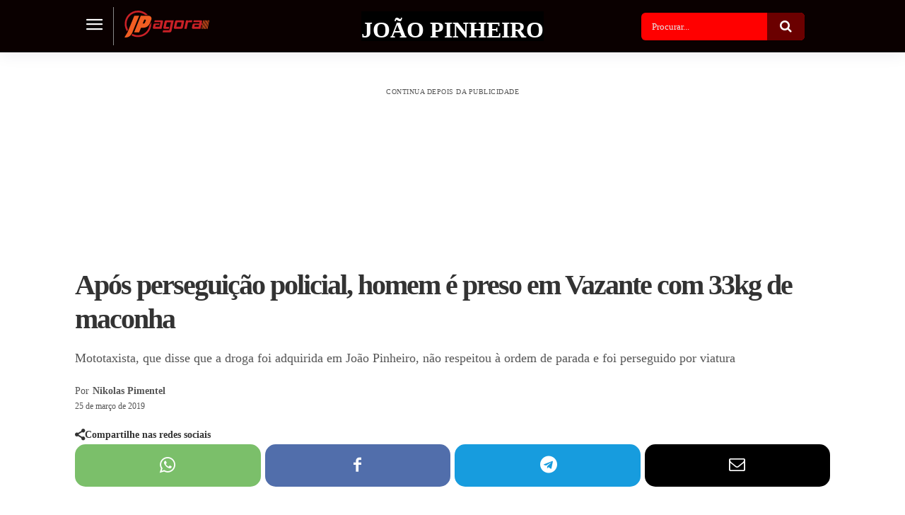

--- FILE ---
content_type: text/html; charset=UTF-8
request_url: https://jpagora.com/apos-perseguicao-policial-homem-e-preso-em-vazante-com-33kg-de-maconha/
body_size: 86332
content:
<!doctype html >
<html lang="pt-BR">
<head><meta charset="UTF-8" /><script>if(navigator.userAgent.match(/MSIE|Internet Explorer/i)||navigator.userAgent.match(/Trident\/7\..*?rv:11/i)){var href=document.location.href;if(!href.match(/[?&]nowprocket/)){if(href.indexOf("?")==-1){if(href.indexOf("#")==-1){document.location.href=href+"?nowprocket=1"}else{document.location.href=href.replace("#","?nowprocket=1#")}}else{if(href.indexOf("#")==-1){document.location.href=href+"&nowprocket=1"}else{document.location.href=href.replace("#","&nowprocket=1#")}}}}</script><script>(()=>{class RocketLazyLoadScripts{constructor(){this.v="2.0.4",this.userEvents=["keydown","keyup","mousedown","mouseup","mousemove","mouseover","mouseout","touchmove","touchstart","touchend","touchcancel","wheel","click","dblclick","input"],this.attributeEvents=["onblur","onclick","oncontextmenu","ondblclick","onfocus","onmousedown","onmouseenter","onmouseleave","onmousemove","onmouseout","onmouseover","onmouseup","onmousewheel","onscroll","onsubmit"]}async t(){this.i(),this.o(),/iP(ad|hone)/.test(navigator.userAgent)&&this.h(),this.u(),this.l(this),this.m(),this.k(this),this.p(this),this._(),await Promise.all([this.R(),this.L()]),this.lastBreath=Date.now(),this.S(this),this.P(),this.D(),this.O(),this.M(),await this.C(this.delayedScripts.normal),await this.C(this.delayedScripts.defer),await this.C(this.delayedScripts.async),await this.T(),await this.F(),await this.j(),await this.A(),window.dispatchEvent(new Event("rocket-allScriptsLoaded")),this.everythingLoaded=!0,this.lastTouchEnd&&await new Promise(t=>setTimeout(t,500-Date.now()+this.lastTouchEnd)),this.I(),this.H(),this.U(),this.W()}i(){this.CSPIssue=sessionStorage.getItem("rocketCSPIssue"),document.addEventListener("securitypolicyviolation",t=>{this.CSPIssue||"script-src-elem"!==t.violatedDirective||"data"!==t.blockedURI||(this.CSPIssue=!0,sessionStorage.setItem("rocketCSPIssue",!0))},{isRocket:!0})}o(){window.addEventListener("pageshow",t=>{this.persisted=t.persisted,this.realWindowLoadedFired=!0},{isRocket:!0}),window.addEventListener("pagehide",()=>{this.onFirstUserAction=null},{isRocket:!0})}h(){let t;function e(e){t=e}window.addEventListener("touchstart",e,{isRocket:!0}),window.addEventListener("touchend",function i(o){o.changedTouches[0]&&t.changedTouches[0]&&Math.abs(o.changedTouches[0].pageX-t.changedTouches[0].pageX)<10&&Math.abs(o.changedTouches[0].pageY-t.changedTouches[0].pageY)<10&&o.timeStamp-t.timeStamp<200&&(window.removeEventListener("touchstart",e,{isRocket:!0}),window.removeEventListener("touchend",i,{isRocket:!0}),"INPUT"===o.target.tagName&&"text"===o.target.type||(o.target.dispatchEvent(new TouchEvent("touchend",{target:o.target,bubbles:!0})),o.target.dispatchEvent(new MouseEvent("mouseover",{target:o.target,bubbles:!0})),o.target.dispatchEvent(new PointerEvent("click",{target:o.target,bubbles:!0,cancelable:!0,detail:1,clientX:o.changedTouches[0].clientX,clientY:o.changedTouches[0].clientY})),event.preventDefault()))},{isRocket:!0})}q(t){this.userActionTriggered||("mousemove"!==t.type||this.firstMousemoveIgnored?"keyup"===t.type||"mouseover"===t.type||"mouseout"===t.type||(this.userActionTriggered=!0,this.onFirstUserAction&&this.onFirstUserAction()):this.firstMousemoveIgnored=!0),"click"===t.type&&t.preventDefault(),t.stopPropagation(),t.stopImmediatePropagation(),"touchstart"===this.lastEvent&&"touchend"===t.type&&(this.lastTouchEnd=Date.now()),"click"===t.type&&(this.lastTouchEnd=0),this.lastEvent=t.type,t.composedPath&&t.composedPath()[0].getRootNode()instanceof ShadowRoot&&(t.rocketTarget=t.composedPath()[0]),this.savedUserEvents.push(t)}u(){this.savedUserEvents=[],this.userEventHandler=this.q.bind(this),this.userEvents.forEach(t=>window.addEventListener(t,this.userEventHandler,{passive:!1,isRocket:!0})),document.addEventListener("visibilitychange",this.userEventHandler,{isRocket:!0})}U(){this.userEvents.forEach(t=>window.removeEventListener(t,this.userEventHandler,{passive:!1,isRocket:!0})),document.removeEventListener("visibilitychange",this.userEventHandler,{isRocket:!0}),this.savedUserEvents.forEach(t=>{(t.rocketTarget||t.target).dispatchEvent(new window[t.constructor.name](t.type,t))})}m(){const t="return false",e=Array.from(this.attributeEvents,t=>"data-rocket-"+t),i="["+this.attributeEvents.join("],[")+"]",o="[data-rocket-"+this.attributeEvents.join("],[data-rocket-")+"]",s=(e,i,o)=>{o&&o!==t&&(e.setAttribute("data-rocket-"+i,o),e["rocket"+i]=new Function("event",o),e.setAttribute(i,t))};new MutationObserver(t=>{for(const n of t)"attributes"===n.type&&(n.attributeName.startsWith("data-rocket-")||this.everythingLoaded?n.attributeName.startsWith("data-rocket-")&&this.everythingLoaded&&this.N(n.target,n.attributeName.substring(12)):s(n.target,n.attributeName,n.target.getAttribute(n.attributeName))),"childList"===n.type&&n.addedNodes.forEach(t=>{if(t.nodeType===Node.ELEMENT_NODE)if(this.everythingLoaded)for(const i of[t,...t.querySelectorAll(o)])for(const t of i.getAttributeNames())e.includes(t)&&this.N(i,t.substring(12));else for(const e of[t,...t.querySelectorAll(i)])for(const t of e.getAttributeNames())this.attributeEvents.includes(t)&&s(e,t,e.getAttribute(t))})}).observe(document,{subtree:!0,childList:!0,attributeFilter:[...this.attributeEvents,...e]})}I(){this.attributeEvents.forEach(t=>{document.querySelectorAll("[data-rocket-"+t+"]").forEach(e=>{this.N(e,t)})})}N(t,e){const i=t.getAttribute("data-rocket-"+e);i&&(t.setAttribute(e,i),t.removeAttribute("data-rocket-"+e))}k(t){Object.defineProperty(HTMLElement.prototype,"onclick",{get(){return this.rocketonclick||null},set(e){this.rocketonclick=e,this.setAttribute(t.everythingLoaded?"onclick":"data-rocket-onclick","this.rocketonclick(event)")}})}S(t){function e(e,i){let o=e[i];e[i]=null,Object.defineProperty(e,i,{get:()=>o,set(s){t.everythingLoaded?o=s:e["rocket"+i]=o=s}})}e(document,"onreadystatechange"),e(window,"onload"),e(window,"onpageshow");try{Object.defineProperty(document,"readyState",{get:()=>t.rocketReadyState,set(e){t.rocketReadyState=e},configurable:!0}),document.readyState="loading"}catch(t){console.log("WPRocket DJE readyState conflict, bypassing")}}l(t){this.originalAddEventListener=EventTarget.prototype.addEventListener,this.originalRemoveEventListener=EventTarget.prototype.removeEventListener,this.savedEventListeners=[],EventTarget.prototype.addEventListener=function(e,i,o){o&&o.isRocket||!t.B(e,this)&&!t.userEvents.includes(e)||t.B(e,this)&&!t.userActionTriggered||e.startsWith("rocket-")||t.everythingLoaded?t.originalAddEventListener.call(this,e,i,o):(t.savedEventListeners.push({target:this,remove:!1,type:e,func:i,options:o}),"mouseenter"!==e&&"mouseleave"!==e||t.originalAddEventListener.call(this,e,t.savedUserEvents.push,o))},EventTarget.prototype.removeEventListener=function(e,i,o){o&&o.isRocket||!t.B(e,this)&&!t.userEvents.includes(e)||t.B(e,this)&&!t.userActionTriggered||e.startsWith("rocket-")||t.everythingLoaded?t.originalRemoveEventListener.call(this,e,i,o):t.savedEventListeners.push({target:this,remove:!0,type:e,func:i,options:o})}}J(t,e){this.savedEventListeners=this.savedEventListeners.filter(i=>{let o=i.type,s=i.target||window;return e!==o||t!==s||(this.B(o,s)&&(i.type="rocket-"+o),this.$(i),!1)})}H(){EventTarget.prototype.addEventListener=this.originalAddEventListener,EventTarget.prototype.removeEventListener=this.originalRemoveEventListener,this.savedEventListeners.forEach(t=>this.$(t))}$(t){t.remove?this.originalRemoveEventListener.call(t.target,t.type,t.func,t.options):this.originalAddEventListener.call(t.target,t.type,t.func,t.options)}p(t){let e;function i(e){return t.everythingLoaded?e:e.split(" ").map(t=>"load"===t||t.startsWith("load.")?"rocket-jquery-load":t).join(" ")}function o(o){function s(e){const s=o.fn[e];o.fn[e]=o.fn.init.prototype[e]=function(){return this[0]===window&&t.userActionTriggered&&("string"==typeof arguments[0]||arguments[0]instanceof String?arguments[0]=i(arguments[0]):"object"==typeof arguments[0]&&Object.keys(arguments[0]).forEach(t=>{const e=arguments[0][t];delete arguments[0][t],arguments[0][i(t)]=e})),s.apply(this,arguments),this}}if(o&&o.fn&&!t.allJQueries.includes(o)){const e={DOMContentLoaded:[],"rocket-DOMContentLoaded":[]};for(const t in e)document.addEventListener(t,()=>{e[t].forEach(t=>t())},{isRocket:!0});o.fn.ready=o.fn.init.prototype.ready=function(i){function s(){parseInt(o.fn.jquery)>2?setTimeout(()=>i.bind(document)(o)):i.bind(document)(o)}return"function"==typeof i&&(t.realDomReadyFired?!t.userActionTriggered||t.fauxDomReadyFired?s():e["rocket-DOMContentLoaded"].push(s):e.DOMContentLoaded.push(s)),o([])},s("on"),s("one"),s("off"),t.allJQueries.push(o)}e=o}t.allJQueries=[],o(window.jQuery),Object.defineProperty(window,"jQuery",{get:()=>e,set(t){o(t)}})}P(){const t=new Map;document.write=document.writeln=function(e){const i=document.currentScript,o=document.createRange(),s=i.parentElement;let n=t.get(i);void 0===n&&(n=i.nextSibling,t.set(i,n));const c=document.createDocumentFragment();o.setStart(c,0),c.appendChild(o.createContextualFragment(e)),s.insertBefore(c,n)}}async R(){return new Promise(t=>{this.userActionTriggered?t():this.onFirstUserAction=t})}async L(){return new Promise(t=>{document.addEventListener("DOMContentLoaded",()=>{this.realDomReadyFired=!0,t()},{isRocket:!0})})}async j(){return this.realWindowLoadedFired?Promise.resolve():new Promise(t=>{window.addEventListener("load",t,{isRocket:!0})})}M(){this.pendingScripts=[];this.scriptsMutationObserver=new MutationObserver(t=>{for(const e of t)e.addedNodes.forEach(t=>{"SCRIPT"!==t.tagName||t.noModule||t.isWPRocket||this.pendingScripts.push({script:t,promise:new Promise(e=>{const i=()=>{const i=this.pendingScripts.findIndex(e=>e.script===t);i>=0&&this.pendingScripts.splice(i,1),e()};t.addEventListener("load",i,{isRocket:!0}),t.addEventListener("error",i,{isRocket:!0}),setTimeout(i,1e3)})})})}),this.scriptsMutationObserver.observe(document,{childList:!0,subtree:!0})}async F(){await this.X(),this.pendingScripts.length?(await this.pendingScripts[0].promise,await this.F()):this.scriptsMutationObserver.disconnect()}D(){this.delayedScripts={normal:[],async:[],defer:[]},document.querySelectorAll("script[type$=rocketlazyloadscript]").forEach(t=>{t.hasAttribute("data-rocket-src")?t.hasAttribute("async")&&!1!==t.async?this.delayedScripts.async.push(t):t.hasAttribute("defer")&&!1!==t.defer||"module"===t.getAttribute("data-rocket-type")?this.delayedScripts.defer.push(t):this.delayedScripts.normal.push(t):this.delayedScripts.normal.push(t)})}async _(){await this.L();let t=[];document.querySelectorAll("script[type$=rocketlazyloadscript][data-rocket-src]").forEach(e=>{let i=e.getAttribute("data-rocket-src");if(i&&!i.startsWith("data:")){i.startsWith("//")&&(i=location.protocol+i);try{const o=new URL(i).origin;o!==location.origin&&t.push({src:o,crossOrigin:e.crossOrigin||"module"===e.getAttribute("data-rocket-type")})}catch(t){}}}),t=[...new Map(t.map(t=>[JSON.stringify(t),t])).values()],this.Y(t,"preconnect")}async G(t){if(await this.K(),!0!==t.noModule||!("noModule"in HTMLScriptElement.prototype))return new Promise(e=>{let i;function o(){(i||t).setAttribute("data-rocket-status","executed"),e()}try{if(navigator.userAgent.includes("Firefox/")||""===navigator.vendor||this.CSPIssue)i=document.createElement("script"),[...t.attributes].forEach(t=>{let e=t.nodeName;"type"!==e&&("data-rocket-type"===e&&(e="type"),"data-rocket-src"===e&&(e="src"),i.setAttribute(e,t.nodeValue))}),t.text&&(i.text=t.text),t.nonce&&(i.nonce=t.nonce),i.hasAttribute("src")?(i.addEventListener("load",o,{isRocket:!0}),i.addEventListener("error",()=>{i.setAttribute("data-rocket-status","failed-network"),e()},{isRocket:!0}),setTimeout(()=>{i.isConnected||e()},1)):(i.text=t.text,o()),i.isWPRocket=!0,t.parentNode.replaceChild(i,t);else{const i=t.getAttribute("data-rocket-type"),s=t.getAttribute("data-rocket-src");i?(t.type=i,t.removeAttribute("data-rocket-type")):t.removeAttribute("type"),t.addEventListener("load",o,{isRocket:!0}),t.addEventListener("error",i=>{this.CSPIssue&&i.target.src.startsWith("data:")?(console.log("WPRocket: CSP fallback activated"),t.removeAttribute("src"),this.G(t).then(e)):(t.setAttribute("data-rocket-status","failed-network"),e())},{isRocket:!0}),s?(t.fetchPriority="high",t.removeAttribute("data-rocket-src"),t.src=s):t.src="data:text/javascript;base64,"+window.btoa(unescape(encodeURIComponent(t.text)))}}catch(i){t.setAttribute("data-rocket-status","failed-transform"),e()}});t.setAttribute("data-rocket-status","skipped")}async C(t){const e=t.shift();return e?(e.isConnected&&await this.G(e),this.C(t)):Promise.resolve()}O(){this.Y([...this.delayedScripts.normal,...this.delayedScripts.defer,...this.delayedScripts.async],"preload")}Y(t,e){this.trash=this.trash||[];let i=!0;var o=document.createDocumentFragment();t.forEach(t=>{const s=t.getAttribute&&t.getAttribute("data-rocket-src")||t.src;if(s&&!s.startsWith("data:")){const n=document.createElement("link");n.href=s,n.rel=e,"preconnect"!==e&&(n.as="script",n.fetchPriority=i?"high":"low"),t.getAttribute&&"module"===t.getAttribute("data-rocket-type")&&(n.crossOrigin=!0),t.crossOrigin&&(n.crossOrigin=t.crossOrigin),t.integrity&&(n.integrity=t.integrity),t.nonce&&(n.nonce=t.nonce),o.appendChild(n),this.trash.push(n),i=!1}}),document.head.appendChild(o)}W(){this.trash.forEach(t=>t.remove())}async T(){try{document.readyState="interactive"}catch(t){}this.fauxDomReadyFired=!0;try{await this.K(),this.J(document,"readystatechange"),document.dispatchEvent(new Event("rocket-readystatechange")),await this.K(),document.rocketonreadystatechange&&document.rocketonreadystatechange(),await this.K(),this.J(document,"DOMContentLoaded"),document.dispatchEvent(new Event("rocket-DOMContentLoaded")),await this.K(),this.J(window,"DOMContentLoaded"),window.dispatchEvent(new Event("rocket-DOMContentLoaded"))}catch(t){console.error(t)}}async A(){try{document.readyState="complete"}catch(t){}try{await this.K(),this.J(document,"readystatechange"),document.dispatchEvent(new Event("rocket-readystatechange")),await this.K(),document.rocketonreadystatechange&&document.rocketonreadystatechange(),await this.K(),this.J(window,"load"),window.dispatchEvent(new Event("rocket-load")),await this.K(),window.rocketonload&&window.rocketonload(),await this.K(),this.allJQueries.forEach(t=>t(window).trigger("rocket-jquery-load")),await this.K(),this.J(window,"pageshow");const t=new Event("rocket-pageshow");t.persisted=this.persisted,window.dispatchEvent(t),await this.K(),window.rocketonpageshow&&window.rocketonpageshow({persisted:this.persisted})}catch(t){console.error(t)}}async K(){Date.now()-this.lastBreath>45&&(await this.X(),this.lastBreath=Date.now())}async X(){return document.hidden?new Promise(t=>setTimeout(t)):new Promise(t=>requestAnimationFrame(t))}B(t,e){return e===document&&"readystatechange"===t||(e===document&&"DOMContentLoaded"===t||(e===window&&"DOMContentLoaded"===t||(e===window&&"load"===t||e===window&&"pageshow"===t)))}static run(){(new RocketLazyLoadScripts).t()}}RocketLazyLoadScripts.run()})();</script>
    
    
    <meta name="viewport" content="width=device-width, initial-scale=1.0">
    <link rel="pingback" href="https://jpagora.com/xmlrpc.php" />
    <title>Após perseguição policial, homem é preso em Vazante com 33kg de maconha</title>
<link rel="preload" fetchpriority="high" as="image" href="https://jpagora.com/wp-content/uploads/2019/07/30-kilos-de-maconha-em-vazante.jpg" imagesrcset="https://jpagora.com/wp-content/uploads/2019/07/30-kilos-de-maconha-em-vazante.jpg 1200w, https://jpagora.com/wp-content/uploads/2019/07/30-kilos-de-maconha-em-vazante-300x158.jpg 300w, https://jpagora.com/wp-content/uploads/2019/07/30-kilos-de-maconha-em-vazante-1024x538.jpg 1024w, https://jpagora.com/wp-content/uploads/2019/07/30-kilos-de-maconha-em-vazante-768x403.jpg 768w, https://jpagora.com/wp-content/uploads/2019/07/30-kilos-de-maconha-em-vazante-696x365.jpg 696w" imagesizes="(max-width: 1068px) 100vw, 1068px"/>
<link rel="icon" type="image/png" href="https://jpagora.com/wp-content/uploads/2019/07/favicon.png"><link rel="apple-touch-icon" sizes="76x76" href="https://jpagora.com/wp-content/uploads/2019/07/ios_logo_76.png"/><link rel="apple-touch-icon" sizes="120x120" href="https://jpagora.com/wp-content/uploads/2019/07/ios_logo_120.png"/><link rel="apple-touch-icon" sizes="152x152" href="https://jpagora.com/wp-content/uploads/2019/07/ios_logo_152.png"/><link rel="apple-touch-icon" sizes="114x114" href="https://jpagora.com/wp-content/uploads/2019/07/ios_logo_114.png"/><link rel="apple-touch-icon" sizes="144x144" href="https://jpagora.com/wp-content/uploads/2019/07/ios_logo_144.png"/><meta name="dc.title" content="Após perseguição policial, homem é preso em Vazante com 33kg de maconha">
<meta name="dc.description" content="Um mototaxista de 26 anos foi preso em Vazante após ser flagrado com 33 quilos de maconha no início da tarde de sábado (23). Aos policiais, Thiago da Costa Santos disse que buscou a droga em João Pinheiro, mas não foi identificada a passagem do veículo pelo pedágio da cidade.&hellip;">
<meta name="dc.relation" content="https://jpagora.com/apos-perseguicao-policial-homem-e-preso-em-vazante-com-33kg-de-maconha/">
<meta name="dc.source" content="https://jpagora.com/">
<meta name="dc.language" content="pt_BR">
<meta name="description" content="Um mototaxista de 26 anos foi preso em Vazante após ser flagrado com 33 quilos de maconha no início da tarde de sábado (23). Aos policiais, Thiago da Costa Santos disse que buscou a droga em João Pinheiro, mas não foi identificada a passagem do veículo pelo pedágio da cidade.&hellip;">
<meta property="article:published_time" content="2019-03-25T16:23:41-03:00">
<meta property="article:modified_time" content="2019-03-25T16:23:41-03:00">
<meta property="og:updated_time" content="2019-03-25T16:23:41-03:00">
<meta name="thumbnail" content="https://jpagora.com/wp-content/uploads/2019/07/30-kilos-de-maconha-em-vazante-150x150.jpg">
<meta name="robots" content="index, follow, max-snippet:-1, max-image-preview:large, max-video-preview:-1">
<link rel="canonical" href="https://jpagora.com/apos-perseguicao-policial-homem-e-preso-em-vazante-com-33kg-de-maconha/">
<meta property="og:url" content="https://jpagora.com/apos-perseguicao-policial-homem-e-preso-em-vazante-com-33kg-de-maconha/">
<meta property="og:site_name" content="JP Agora | Últimas notícias de João Pinheiro e região">
<meta property="og:locale" content="pt_BR">
<meta property="og:type" content="article">
<meta property="article:author" content="https://www.facebook.com/jpagora/">
<meta property="article:publisher" content="https://www.facebook.com/jpagora/">
<meta property="article:section" content="João Pinheiro">
<meta property="article:tag" content="policiais">
<meta property="og:title" content="Após perseguição policial, homem é preso em Vazante com 33kg de maconha">
<meta property="og:description" content="Um mototaxista de 26 anos foi preso em Vazante após ser flagrado com 33 quilos de maconha no início da tarde de sábado (23). Aos policiais, Thiago da Costa Santos disse que buscou a droga em João Pinheiro, mas não foi identificada a passagem do veículo pelo pedágio da cidade.&hellip;">
<meta property="og:image" content="https://jpagora.com/wp-content/uploads/2019/07/30-kilos-de-maconha-em-vazante.jpg">
<meta property="og:image:secure_url" content="https://jpagora.com/wp-content/uploads/2019/07/30-kilos-de-maconha-em-vazante.jpg">
<meta property="og:image:width" content="1200">
<meta property="og:image:height" content="630">
<meta property="og:image:alt" content="30 kilos de maconha em vazante">
<meta name="twitter:card" content="summary_large_image">
<meta name="twitter:title" content="Após perseguição policial, homem é preso em Vazante com 33kg de maconha">
<meta name="twitter:description" content="Um mototaxista de 26 anos foi preso em Vazante após ser flagrado com 33 quilos de maconha no início da tarde de sábado (23). Aos policiais, Thiago da Costa Santos disse que buscou a droga em João Pinheiro, mas não foi identificada a passagem do veículo pelo pedágio da cidade.&hellip;">
<meta name="twitter:image" content="https://jpagora.com/wp-content/uploads/2019/07/30-kilos-de-maconha-em-vazante.jpg">
<link rel='dns-prefetch' href='//www.googletagmanager.com' />
<link rel='dns-prefetch' href='//pagead2.googlesyndication.com' />

<link rel="alternate" type="application/rss+xml" title="Feed para JP Agora | Últimas notícias de João Pinheiro e região &raquo;" href="https://jpagora.com/feed/" />
<link rel="alternate" type="application/rss+xml" title="Feed de comentários para JP Agora | Últimas notícias de João Pinheiro e região &raquo;" href="https://jpagora.com/comments/feed/" />
<script type="application/ld+json">{"@context":"https:\/\/schema.org\/","@type":"NewsArticle","datePublished":"2019-03-25T16:23:41-03:00","dateModified":"2019-03-25T16:23:41-03:00","mainEntityOfPage":{"@type":"WebPage","@id":"https:\/\/jpagora.com\/apos-perseguicao-policial-homem-e-preso-em-vazante-com-33kg-de-maconha\/"},"headline":"Ap\u00f3s persegui\u00e7\u00e3o policial, homem \u00e9 preso em Vazante com 33kg de maconha","author":{"@type":"Person","name":"Nikolas Pimentel","url":"https:\/\/jpagora.com"},"image":{"@type":"ImageObject","url":"https:\/\/jpagora.com\/wp-content\/uploads\/2019\/07\/30-kilos-de-maconha-em-vazante.jpg"},"publisher":{"@type":"Organization","name":"JP Agora","logo":{"@type":"ImageObject","url":"https:\/\/jpagora.com\/wp-content\/uploads\/2021\/10\/logo-jp-google.jpg","width":"' . $options_set2 . '","height":"' . $options_set3 . '"},"sameAs":["https:\/\/www.facebook.com\/jpagora\/","https:\/\/www.instagram.com\/jpagoraoficial\/"]},"description":"Um mototaxista de 26 anos foi preso em Vazante ap\u00f3s ser flagrado com 33 quilos de maconha no in\u00edcio da tarde de s\u00e1bado (23). Aos policiais, Thiago da Costa Santos disse que buscou a droga em Jo\u00e3o Pinheiro, mas n\u00e3o foi identificada a passagem do ve\u00edculo pelo ped\u00e1gio da cidade.&hellip;"}</script>
<link rel="alternate" type="application/rss+xml" title="Feed de comentários para JP Agora | Últimas notícias de João Pinheiro e região &raquo; Após perseguição policial, homem é preso em Vazante com 33kg de maconha" href="https://jpagora.com/apos-perseguicao-policial-homem-e-preso-em-vazante-com-33kg-de-maconha/feed/" />
<link rel="alternate" title="oEmbed (JSON)" type="application/json+oembed" href="https://jpagora.com/wp-json/oembed/1.0/embed?url=https%3A%2F%2Fjpagora.com%2Fapos-perseguicao-policial-homem-e-preso-em-vazante-com-33kg-de-maconha%2F" />
<link rel="alternate" title="oEmbed (XML)" type="text/xml+oembed" href="https://jpagora.com/wp-json/oembed/1.0/embed?url=https%3A%2F%2Fjpagora.com%2Fapos-perseguicao-policial-homem-e-preso-em-vazante-com-33kg-de-maconha%2F&#038;format=xml" />
<style id='wp-img-auto-sizes-contain-inline-css' type='text/css'>
img:is([sizes=auto i],[sizes^="auto," i]){contain-intrinsic-size:3000px 1500px}
/*# sourceURL=wp-img-auto-sizes-contain-inline-css */
</style>
<style id='wp-emoji-styles-inline-css' type='text/css'>

	img.wp-smiley, img.emoji {
		display: inline !important;
		border: none !important;
		box-shadow: none !important;
		height: 1em !important;
		width: 1em !important;
		margin: 0 0.07em !important;
		vertical-align: -0.1em !important;
		background: none !important;
		padding: 0 !important;
	}
/*# sourceURL=wp-emoji-styles-inline-css */
</style>
<style id='wp-block-library-inline-css' type='text/css'>
:root{--wp-block-synced-color:#7a00df;--wp-block-synced-color--rgb:122,0,223;--wp-bound-block-color:var(--wp-block-synced-color);--wp-editor-canvas-background:#ddd;--wp-admin-theme-color:#007cba;--wp-admin-theme-color--rgb:0,124,186;--wp-admin-theme-color-darker-10:#006ba1;--wp-admin-theme-color-darker-10--rgb:0,107,160.5;--wp-admin-theme-color-darker-20:#005a87;--wp-admin-theme-color-darker-20--rgb:0,90,135;--wp-admin-border-width-focus:2px}@media (min-resolution:192dpi){:root{--wp-admin-border-width-focus:1.5px}}.wp-element-button{cursor:pointer}:root .has-very-light-gray-background-color{background-color:#eee}:root .has-very-dark-gray-background-color{background-color:#313131}:root .has-very-light-gray-color{color:#eee}:root .has-very-dark-gray-color{color:#313131}:root .has-vivid-green-cyan-to-vivid-cyan-blue-gradient-background{background:linear-gradient(135deg,#00d084,#0693e3)}:root .has-purple-crush-gradient-background{background:linear-gradient(135deg,#34e2e4,#4721fb 50%,#ab1dfe)}:root .has-hazy-dawn-gradient-background{background:linear-gradient(135deg,#faaca8,#dad0ec)}:root .has-subdued-olive-gradient-background{background:linear-gradient(135deg,#fafae1,#67a671)}:root .has-atomic-cream-gradient-background{background:linear-gradient(135deg,#fdd79a,#004a59)}:root .has-nightshade-gradient-background{background:linear-gradient(135deg,#330968,#31cdcf)}:root .has-midnight-gradient-background{background:linear-gradient(135deg,#020381,#2874fc)}:root{--wp--preset--font-size--normal:16px;--wp--preset--font-size--huge:42px}.has-regular-font-size{font-size:1em}.has-larger-font-size{font-size:2.625em}.has-normal-font-size{font-size:var(--wp--preset--font-size--normal)}.has-huge-font-size{font-size:var(--wp--preset--font-size--huge)}.has-text-align-center{text-align:center}.has-text-align-left{text-align:left}.has-text-align-right{text-align:right}.has-fit-text{white-space:nowrap!important}#end-resizable-editor-section{display:none}.aligncenter{clear:both}.items-justified-left{justify-content:flex-start}.items-justified-center{justify-content:center}.items-justified-right{justify-content:flex-end}.items-justified-space-between{justify-content:space-between}.screen-reader-text{border:0;clip-path:inset(50%);height:1px;margin:-1px;overflow:hidden;padding:0;position:absolute;width:1px;word-wrap:normal!important}.screen-reader-text:focus{background-color:#ddd;clip-path:none;color:#444;display:block;font-size:1em;height:auto;left:5px;line-height:normal;padding:15px 23px 14px;text-decoration:none;top:5px;width:auto;z-index:100000}html :where(.has-border-color){border-style:solid}html :where([style*=border-top-color]){border-top-style:solid}html :where([style*=border-right-color]){border-right-style:solid}html :where([style*=border-bottom-color]){border-bottom-style:solid}html :where([style*=border-left-color]){border-left-style:solid}html :where([style*=border-width]){border-style:solid}html :where([style*=border-top-width]){border-top-style:solid}html :where([style*=border-right-width]){border-right-style:solid}html :where([style*=border-bottom-width]){border-bottom-style:solid}html :where([style*=border-left-width]){border-left-style:solid}html :where(img[class*=wp-image-]){height:auto;max-width:100%}:where(figure){margin:0 0 1em}html :where(.is-position-sticky){--wp-admin--admin-bar--position-offset:var(--wp-admin--admin-bar--height,0px)}@media screen and (max-width:600px){html :where(.is-position-sticky){--wp-admin--admin-bar--position-offset:0px}}

/*# sourceURL=wp-block-library-inline-css */
</style><style id='global-styles-inline-css' type='text/css'>
:root{--wp--preset--aspect-ratio--square: 1;--wp--preset--aspect-ratio--4-3: 4/3;--wp--preset--aspect-ratio--3-4: 3/4;--wp--preset--aspect-ratio--3-2: 3/2;--wp--preset--aspect-ratio--2-3: 2/3;--wp--preset--aspect-ratio--16-9: 16/9;--wp--preset--aspect-ratio--9-16: 9/16;--wp--preset--color--black: #000000;--wp--preset--color--cyan-bluish-gray: #abb8c3;--wp--preset--color--white: #ffffff;--wp--preset--color--pale-pink: #f78da7;--wp--preset--color--vivid-red: #cf2e2e;--wp--preset--color--luminous-vivid-orange: #ff6900;--wp--preset--color--luminous-vivid-amber: #fcb900;--wp--preset--color--light-green-cyan: #7bdcb5;--wp--preset--color--vivid-green-cyan: #00d084;--wp--preset--color--pale-cyan-blue: #8ed1fc;--wp--preset--color--vivid-cyan-blue: #0693e3;--wp--preset--color--vivid-purple: #9b51e0;--wp--preset--gradient--vivid-cyan-blue-to-vivid-purple: linear-gradient(135deg,rgb(6,147,227) 0%,rgb(155,81,224) 100%);--wp--preset--gradient--light-green-cyan-to-vivid-green-cyan: linear-gradient(135deg,rgb(122,220,180) 0%,rgb(0,208,130) 100%);--wp--preset--gradient--luminous-vivid-amber-to-luminous-vivid-orange: linear-gradient(135deg,rgb(252,185,0) 0%,rgb(255,105,0) 100%);--wp--preset--gradient--luminous-vivid-orange-to-vivid-red: linear-gradient(135deg,rgb(255,105,0) 0%,rgb(207,46,46) 100%);--wp--preset--gradient--very-light-gray-to-cyan-bluish-gray: linear-gradient(135deg,rgb(238,238,238) 0%,rgb(169,184,195) 100%);--wp--preset--gradient--cool-to-warm-spectrum: linear-gradient(135deg,rgb(74,234,220) 0%,rgb(151,120,209) 20%,rgb(207,42,186) 40%,rgb(238,44,130) 60%,rgb(251,105,98) 80%,rgb(254,248,76) 100%);--wp--preset--gradient--blush-light-purple: linear-gradient(135deg,rgb(255,206,236) 0%,rgb(152,150,240) 100%);--wp--preset--gradient--blush-bordeaux: linear-gradient(135deg,rgb(254,205,165) 0%,rgb(254,45,45) 50%,rgb(107,0,62) 100%);--wp--preset--gradient--luminous-dusk: linear-gradient(135deg,rgb(255,203,112) 0%,rgb(199,81,192) 50%,rgb(65,88,208) 100%);--wp--preset--gradient--pale-ocean: linear-gradient(135deg,rgb(255,245,203) 0%,rgb(182,227,212) 50%,rgb(51,167,181) 100%);--wp--preset--gradient--electric-grass: linear-gradient(135deg,rgb(202,248,128) 0%,rgb(113,206,126) 100%);--wp--preset--gradient--midnight: linear-gradient(135deg,rgb(2,3,129) 0%,rgb(40,116,252) 100%);--wp--preset--font-size--small: 11px;--wp--preset--font-size--medium: 20px;--wp--preset--font-size--large: 32px;--wp--preset--font-size--x-large: 42px;--wp--preset--font-size--regular: 15px;--wp--preset--font-size--larger: 50px;--wp--preset--spacing--20: 0.44rem;--wp--preset--spacing--30: 0.67rem;--wp--preset--spacing--40: 1rem;--wp--preset--spacing--50: 1.5rem;--wp--preset--spacing--60: 2.25rem;--wp--preset--spacing--70: 3.38rem;--wp--preset--spacing--80: 5.06rem;--wp--preset--shadow--natural: 6px 6px 9px rgba(0, 0, 0, 0.2);--wp--preset--shadow--deep: 12px 12px 50px rgba(0, 0, 0, 0.4);--wp--preset--shadow--sharp: 6px 6px 0px rgba(0, 0, 0, 0.2);--wp--preset--shadow--outlined: 6px 6px 0px -3px rgb(255, 255, 255), 6px 6px rgb(0, 0, 0);--wp--preset--shadow--crisp: 6px 6px 0px rgb(0, 0, 0);}:where(.is-layout-flex){gap: 0.5em;}:where(.is-layout-grid){gap: 0.5em;}body .is-layout-flex{display: flex;}.is-layout-flex{flex-wrap: wrap;align-items: center;}.is-layout-flex > :is(*, div){margin: 0;}body .is-layout-grid{display: grid;}.is-layout-grid > :is(*, div){margin: 0;}:where(.wp-block-columns.is-layout-flex){gap: 2em;}:where(.wp-block-columns.is-layout-grid){gap: 2em;}:where(.wp-block-post-template.is-layout-flex){gap: 1.25em;}:where(.wp-block-post-template.is-layout-grid){gap: 1.25em;}.has-black-color{color: var(--wp--preset--color--black) !important;}.has-cyan-bluish-gray-color{color: var(--wp--preset--color--cyan-bluish-gray) !important;}.has-white-color{color: var(--wp--preset--color--white) !important;}.has-pale-pink-color{color: var(--wp--preset--color--pale-pink) !important;}.has-vivid-red-color{color: var(--wp--preset--color--vivid-red) !important;}.has-luminous-vivid-orange-color{color: var(--wp--preset--color--luminous-vivid-orange) !important;}.has-luminous-vivid-amber-color{color: var(--wp--preset--color--luminous-vivid-amber) !important;}.has-light-green-cyan-color{color: var(--wp--preset--color--light-green-cyan) !important;}.has-vivid-green-cyan-color{color: var(--wp--preset--color--vivid-green-cyan) !important;}.has-pale-cyan-blue-color{color: var(--wp--preset--color--pale-cyan-blue) !important;}.has-vivid-cyan-blue-color{color: var(--wp--preset--color--vivid-cyan-blue) !important;}.has-vivid-purple-color{color: var(--wp--preset--color--vivid-purple) !important;}.has-black-background-color{background-color: var(--wp--preset--color--black) !important;}.has-cyan-bluish-gray-background-color{background-color: var(--wp--preset--color--cyan-bluish-gray) !important;}.has-white-background-color{background-color: var(--wp--preset--color--white) !important;}.has-pale-pink-background-color{background-color: var(--wp--preset--color--pale-pink) !important;}.has-vivid-red-background-color{background-color: var(--wp--preset--color--vivid-red) !important;}.has-luminous-vivid-orange-background-color{background-color: var(--wp--preset--color--luminous-vivid-orange) !important;}.has-luminous-vivid-amber-background-color{background-color: var(--wp--preset--color--luminous-vivid-amber) !important;}.has-light-green-cyan-background-color{background-color: var(--wp--preset--color--light-green-cyan) !important;}.has-vivid-green-cyan-background-color{background-color: var(--wp--preset--color--vivid-green-cyan) !important;}.has-pale-cyan-blue-background-color{background-color: var(--wp--preset--color--pale-cyan-blue) !important;}.has-vivid-cyan-blue-background-color{background-color: var(--wp--preset--color--vivid-cyan-blue) !important;}.has-vivid-purple-background-color{background-color: var(--wp--preset--color--vivid-purple) !important;}.has-black-border-color{border-color: var(--wp--preset--color--black) !important;}.has-cyan-bluish-gray-border-color{border-color: var(--wp--preset--color--cyan-bluish-gray) !important;}.has-white-border-color{border-color: var(--wp--preset--color--white) !important;}.has-pale-pink-border-color{border-color: var(--wp--preset--color--pale-pink) !important;}.has-vivid-red-border-color{border-color: var(--wp--preset--color--vivid-red) !important;}.has-luminous-vivid-orange-border-color{border-color: var(--wp--preset--color--luminous-vivid-orange) !important;}.has-luminous-vivid-amber-border-color{border-color: var(--wp--preset--color--luminous-vivid-amber) !important;}.has-light-green-cyan-border-color{border-color: var(--wp--preset--color--light-green-cyan) !important;}.has-vivid-green-cyan-border-color{border-color: var(--wp--preset--color--vivid-green-cyan) !important;}.has-pale-cyan-blue-border-color{border-color: var(--wp--preset--color--pale-cyan-blue) !important;}.has-vivid-cyan-blue-border-color{border-color: var(--wp--preset--color--vivid-cyan-blue) !important;}.has-vivid-purple-border-color{border-color: var(--wp--preset--color--vivid-purple) !important;}.has-vivid-cyan-blue-to-vivid-purple-gradient-background{background: var(--wp--preset--gradient--vivid-cyan-blue-to-vivid-purple) !important;}.has-light-green-cyan-to-vivid-green-cyan-gradient-background{background: var(--wp--preset--gradient--light-green-cyan-to-vivid-green-cyan) !important;}.has-luminous-vivid-amber-to-luminous-vivid-orange-gradient-background{background: var(--wp--preset--gradient--luminous-vivid-amber-to-luminous-vivid-orange) !important;}.has-luminous-vivid-orange-to-vivid-red-gradient-background{background: var(--wp--preset--gradient--luminous-vivid-orange-to-vivid-red) !important;}.has-very-light-gray-to-cyan-bluish-gray-gradient-background{background: var(--wp--preset--gradient--very-light-gray-to-cyan-bluish-gray) !important;}.has-cool-to-warm-spectrum-gradient-background{background: var(--wp--preset--gradient--cool-to-warm-spectrum) !important;}.has-blush-light-purple-gradient-background{background: var(--wp--preset--gradient--blush-light-purple) !important;}.has-blush-bordeaux-gradient-background{background: var(--wp--preset--gradient--blush-bordeaux) !important;}.has-luminous-dusk-gradient-background{background: var(--wp--preset--gradient--luminous-dusk) !important;}.has-pale-ocean-gradient-background{background: var(--wp--preset--gradient--pale-ocean) !important;}.has-electric-grass-gradient-background{background: var(--wp--preset--gradient--electric-grass) !important;}.has-midnight-gradient-background{background: var(--wp--preset--gradient--midnight) !important;}.has-small-font-size{font-size: var(--wp--preset--font-size--small) !important;}.has-medium-font-size{font-size: var(--wp--preset--font-size--medium) !important;}.has-large-font-size{font-size: var(--wp--preset--font-size--large) !important;}.has-x-large-font-size{font-size: var(--wp--preset--font-size--x-large) !important;}
/*# sourceURL=global-styles-inline-css */
</style>

<style id='classic-theme-styles-inline-css' type='text/css'>
/*! This file is auto-generated */
.wp-block-button__link{color:#fff;background-color:#32373c;border-radius:9999px;box-shadow:none;text-decoration:none;padding:calc(.667em + 2px) calc(1.333em + 2px);font-size:1.125em}.wp-block-file__button{background:#32373c;color:#fff;text-decoration:none}
/*# sourceURL=/wp-includes/css/classic-themes.min.css */
</style>
<link data-minify="1" rel='stylesheet' id='dashicons-css' href='https://jpagora.com/wp-content/cache/min/1/wp-includes/css/dashicons.min.css?ver=1768442566' type='text/css' media='all' />
<link data-minify="1" rel='stylesheet' id='ai-aos-css' href='https://jpagora.com/wp-content/cache/min/1/wp-content/plugins/ad-inserter-pro/includes/aos/ai-aos.css?ver=1768442566' type='text/css' media='all' />
<link data-minify="1" rel='stylesheet' id='td-plugin-multi-purpose-css' href='https://jpagora.com/wp-content/cache/min/1/wp-content/plugins/td-composer/td-multi-purpose/style.css?ver=1768442566' type='text/css' media='all' />
<link data-minify="1" rel='stylesheet' id='wpdiscuz-frontend-css-css' href='https://jpagora.com/wp-content/cache/min/1/wp-content/plugins/wpdiscuz/themes/default/style.css?ver=1768442579' type='text/css' media='all' />
<style id='wpdiscuz-frontend-css-inline-css' type='text/css'>
 #wpdcom .wpd-blog-administrator .wpd-comment-label{color:#ffffff;background-color:#00B38F;border:none}#wpdcom .wpd-blog-administrator .wpd-comment-author, #wpdcom .wpd-blog-administrator .wpd-comment-author a{color:#00B38F}#wpdcom.wpd-layout-1 .wpd-comment .wpd-blog-administrator .wpd-avatar img{border-color:#00B38F}#wpdcom.wpd-layout-2 .wpd-comment.wpd-reply .wpd-comment-wrap.wpd-blog-administrator{border-left:3px solid #00B38F}#wpdcom.wpd-layout-2 .wpd-comment .wpd-blog-administrator .wpd-avatar img{border-bottom-color:#00B38F}#wpdcom.wpd-layout-3 .wpd-blog-administrator .wpd-comment-subheader{border-top:1px dashed #00B38F}#wpdcom.wpd-layout-3 .wpd-reply .wpd-blog-administrator .wpd-comment-right{border-left:1px solid #00B38F}#wpdcom .wpd-blog-editor .wpd-comment-label{color:#ffffff;background-color:#00B38F;border:none}#wpdcom .wpd-blog-editor .wpd-comment-author, #wpdcom .wpd-blog-editor .wpd-comment-author a{color:#00B38F}#wpdcom.wpd-layout-1 .wpd-comment .wpd-blog-editor .wpd-avatar img{border-color:#00B38F}#wpdcom.wpd-layout-2 .wpd-comment.wpd-reply .wpd-comment-wrap.wpd-blog-editor{border-left:3px solid #00B38F}#wpdcom.wpd-layout-2 .wpd-comment .wpd-blog-editor .wpd-avatar img{border-bottom-color:#00B38F}#wpdcom.wpd-layout-3 .wpd-blog-editor .wpd-comment-subheader{border-top:1px dashed #00B38F}#wpdcom.wpd-layout-3 .wpd-reply .wpd-blog-editor .wpd-comment-right{border-left:1px solid #00B38F}#wpdcom .wpd-blog-author .wpd-comment-label{color:#ffffff;background-color:#00B38F;border:none}#wpdcom .wpd-blog-author .wpd-comment-author, #wpdcom .wpd-blog-author .wpd-comment-author a{color:#00B38F}#wpdcom.wpd-layout-1 .wpd-comment .wpd-blog-author .wpd-avatar img{border-color:#00B38F}#wpdcom.wpd-layout-2 .wpd-comment .wpd-blog-author .wpd-avatar img{border-bottom-color:#00B38F}#wpdcom.wpd-layout-3 .wpd-blog-author .wpd-comment-subheader{border-top:1px dashed #00B38F}#wpdcom.wpd-layout-3 .wpd-reply .wpd-blog-author .wpd-comment-right{border-left:1px solid #00B38F}#wpdcom .wpd-blog-contributor .wpd-comment-label{color:#ffffff;background-color:#00B38F;border:none}#wpdcom .wpd-blog-contributor .wpd-comment-author, #wpdcom .wpd-blog-contributor .wpd-comment-author a{color:#00B38F}#wpdcom.wpd-layout-1 .wpd-comment .wpd-blog-contributor .wpd-avatar img{border-color:#00B38F}#wpdcom.wpd-layout-2 .wpd-comment .wpd-blog-contributor .wpd-avatar img{border-bottom-color:#00B38F}#wpdcom.wpd-layout-3 .wpd-blog-contributor .wpd-comment-subheader{border-top:1px dashed #00B38F}#wpdcom.wpd-layout-3 .wpd-reply .wpd-blog-contributor .wpd-comment-right{border-left:1px solid #00B38F}#wpdcom .wpd-blog-subscriber .wpd-comment-label{color:#ffffff;background-color:#00B38F;border:none}#wpdcom .wpd-blog-subscriber .wpd-comment-author, #wpdcom .wpd-blog-subscriber .wpd-comment-author a{color:#00B38F}#wpdcom.wpd-layout-2 .wpd-comment .wpd-blog-subscriber .wpd-avatar img{border-bottom-color:#00B38F}#wpdcom.wpd-layout-3 .wpd-blog-subscriber .wpd-comment-subheader{border-top:1px dashed #00B38F}#wpdcom .wpd-blog-post_author .wpd-comment-label{color:#ffffff;background-color:#00B38F;border:none}#wpdcom .wpd-blog-post_author .wpd-comment-author, #wpdcom .wpd-blog-post_author .wpd-comment-author a{color:#00B38F}#wpdcom .wpd-blog-post_author .wpd-avatar img{border-color:#00B38F}#wpdcom.wpd-layout-1 .wpd-comment .wpd-blog-post_author .wpd-avatar img{border-color:#00B38F}#wpdcom.wpd-layout-2 .wpd-comment.wpd-reply .wpd-comment-wrap.wpd-blog-post_author{border-left:3px solid #00B38F}#wpdcom.wpd-layout-2 .wpd-comment .wpd-blog-post_author .wpd-avatar img{border-bottom-color:#00B38F}#wpdcom.wpd-layout-3 .wpd-blog-post_author .wpd-comment-subheader{border-top:1px dashed #00B38F}#wpdcom.wpd-layout-3 .wpd-reply .wpd-blog-post_author .wpd-comment-right{border-left:1px solid #00B38F}#wpdcom .wpd-blog-guest .wpd-comment-label{color:#ffffff;background-color:#00B38F;border:none}#wpdcom .wpd-blog-guest .wpd-comment-author, #wpdcom .wpd-blog-guest .wpd-comment-author a{color:#00B38F}#wpdcom.wpd-layout-3 .wpd-blog-guest .wpd-comment-subheader{border-top:1px dashed #00B38F}#comments, #respond, .comments-area, #wpdcom{}#wpdcom .ql-editor > *{}#wpdcom .ql-editor::before{}#wpdcom .ql-toolbar{border:1px solid #cccccc;border-top:none}#wpdcom .ql-container{border:1px solid #cccccc;border-bottom:none}#wpdcom .wpd-form-row .wpdiscuz-item input[type="text"], #wpdcom .wpd-form-row .wpdiscuz-item input[type="email"], #wpdcom .wpd-form-row .wpdiscuz-item input[type="url"], #wpdcom .wpd-form-row .wpdiscuz-item input[type="color"], #wpdcom .wpd-form-row .wpdiscuz-item input[type="date"], #wpdcom .wpd-form-row .wpdiscuz-item input[type="datetime"], #wpdcom .wpd-form-row .wpdiscuz-item input[type="datetime-local"], #wpdcom .wpd-form-row .wpdiscuz-item input[type="month"], #wpdcom .wpd-form-row .wpdiscuz-item input[type="number"], #wpdcom .wpd-form-row .wpdiscuz-item input[type="time"], #wpdcom textarea, #wpdcom select{border:1px solid #cccccc;color:#333333}#wpdcom .wpd-form-row .wpdiscuz-item textarea{border:1px solid #cccccc}#wpdcom input::placeholder, #wpdcom textarea::placeholder, #wpdcom input::-moz-placeholder, #wpdcom textarea::-webkit-input-placeholder{}#wpdcom .wpd-comment-text{color:#333333}#wpdcom .wpd-thread-head .wpd-thread-info{border-bottom:2px solid #333333}#wpdcom .wpd-thread-head .wpd-thread-info.wpd-reviews-tab svg{fill:#333333}#wpdcom .wpd-thread-head .wpdiscuz-user-settings{border-bottom:2px solid #333333}#wpdcom .wpd-thread-head .wpdiscuz-user-settings:hover{color:#333333}#wpdcom .wpd-comment .wpd-follow-link:hover{color:#333333}#wpdcom .wpd-comment-status .wpd-sticky{color:#333333}#wpdcom .wpd-thread-filter .wpdf-active{color:#333333;border-bottom-color:#333333}#wpdcom .wpd-comment-info-bar{border:1px dashed #5c5c5c;background:#ebebeb}#wpdcom .wpd-comment-info-bar .wpd-current-view i{color:#333333}#wpdcom .wpd-filter-view-all:hover{background:#333333}#wpdcom .wpdiscuz-item .wpdiscuz-rating > label{color:#DDDDDD}#wpdcom .wpdiscuz-item .wpdiscuz-rating:not(:checked) > label:hover, .wpdiscuz-rating:not(:checked) > label:hover ~ label{}#wpdcom .wpdiscuz-item .wpdiscuz-rating > input ~ label:hover, #wpdcom .wpdiscuz-item .wpdiscuz-rating > input:not(:checked) ~ label:hover ~ label, #wpdcom .wpdiscuz-item .wpdiscuz-rating > input:not(:checked) ~ label:hover ~ label{color:#FFED85}#wpdcom .wpdiscuz-item .wpdiscuz-rating > input:checked ~ label:hover, #wpdcom .wpdiscuz-item .wpdiscuz-rating > input:checked ~ label:hover, #wpdcom .wpdiscuz-item .wpdiscuz-rating > label:hover ~ input:checked ~ label, #wpdcom .wpdiscuz-item .wpdiscuz-rating > input:checked + label:hover ~ label, #wpdcom .wpdiscuz-item .wpdiscuz-rating > input:checked ~ label:hover ~ label, .wpd-custom-field .wcf-active-star, #wpdcom .wpdiscuz-item .wpdiscuz-rating > input:checked ~ label{color:#FFD700}#wpd-post-rating .wpd-rating-wrap .wpd-rating-stars svg .wpd-star{fill:#DDDDDD}#wpd-post-rating .wpd-rating-wrap .wpd-rating-stars svg .wpd-active{fill:#FFD700}#wpd-post-rating .wpd-rating-wrap .wpd-rate-starts svg .wpd-star{fill:#DDDDDD}#wpd-post-rating .wpd-rating-wrap .wpd-rate-starts:hover svg .wpd-star{fill:#FFED85}#wpd-post-rating.wpd-not-rated .wpd-rating-wrap .wpd-rate-starts svg:hover ~ svg .wpd-star{fill:#DDDDDD}.wpdiscuz-post-rating-wrap .wpd-rating .wpd-rating-wrap .wpd-rating-stars svg .wpd-star{fill:#DDDDDD}.wpdiscuz-post-rating-wrap .wpd-rating .wpd-rating-wrap .wpd-rating-stars svg .wpd-active{fill:#FFD700}#wpdcom .wpd-comment .wpd-follow-active{color:#ff7a00}#wpdcom .page-numbers{color:#555;border:#555 1px solid}#wpdcom span.current{background:#555}#wpdcom.wpd-layout-1 .wpd-new-loaded-comment > .wpd-comment-wrap > .wpd-comment-right{background:#FFFAD6}#wpdcom.wpd-layout-2 .wpd-new-loaded-comment.wpd-comment > .wpd-comment-wrap > .wpd-comment-right{background:#FFFAD6}#wpdcom.wpd-layout-2 .wpd-new-loaded-comment.wpd-comment.wpd-reply > .wpd-comment-wrap > .wpd-comment-right{background:transparent}#wpdcom.wpd-layout-2 .wpd-new-loaded-comment.wpd-comment.wpd-reply > .wpd-comment-wrap{background:#FFFAD6}#wpdcom.wpd-layout-3 .wpd-new-loaded-comment.wpd-comment > .wpd-comment-wrap > .wpd-comment-right{background:#FFFAD6}#wpdcom .wpd-follow:hover i, #wpdcom .wpd-unfollow:hover i, #wpdcom .wpd-comment .wpd-follow-active:hover i{color:#333333}#wpdcom .wpdiscuz-readmore{cursor:pointer;color:#333333}.wpd-custom-field .wcf-pasiv-star, #wpcomm .wpdiscuz-item .wpdiscuz-rating > label{color:#DDDDDD}.wpd-wrapper .wpd-list-item.wpd-active{border-top:3px solid #333333}#wpdcom.wpd-layout-2 .wpd-comment.wpd-reply.wpd-unapproved-comment .wpd-comment-wrap{border-left:3px solid #FFFAD6}#wpdcom.wpd-layout-3 .wpd-comment.wpd-reply.wpd-unapproved-comment .wpd-comment-right{border-left:1px solid #FFFAD6}#wpdcom .wpd-prim-button{background-color:#07B290;color:#FFFFFF}#wpdcom .wpd_label__check i.wpdicon-on{color:#07B290;border:1px solid #83d9c8}#wpd-bubble-wrapper #wpd-bubble-all-comments-count{color:#1DB99A}#wpd-bubble-wrapper > div{background-color:#1DB99A}#wpd-bubble-wrapper > #wpd-bubble #wpd-bubble-add-message{background-color:#1DB99A}#wpd-bubble-wrapper > #wpd-bubble #wpd-bubble-add-message::before{border-left-color:#1DB99A;border-right-color:#1DB99A}#wpd-bubble-wrapper.wpd-right-corner > #wpd-bubble #wpd-bubble-add-message::before{border-left-color:#1DB99A;border-right-color:#1DB99A}.wpd-inline-icon-wrapper path.wpd-inline-icon-first{fill:#1DB99A}.wpd-inline-icon-count{background-color:#1DB99A}.wpd-inline-icon-count::before{border-right-color:#1DB99A}.wpd-inline-form-wrapper::before{border-bottom-color:#1DB99A}.wpd-inline-form-question{background-color:#1DB99A}.wpd-inline-form{background-color:#1DB99A}.wpd-last-inline-comments-wrapper{border-color:#1DB99A}.wpd-last-inline-comments-wrapper::before{border-bottom-color:#1DB99A}.wpd-last-inline-comments-wrapper .wpd-view-all-inline-comments{background:#1DB99A}.wpd-last-inline-comments-wrapper .wpd-view-all-inline-comments:hover,.wpd-last-inline-comments-wrapper .wpd-view-all-inline-comments:active,.wpd-last-inline-comments-wrapper .wpd-view-all-inline-comments:focus{background-color:#1DB99A}#wpdcom .ql-snow .ql-tooltip[data-mode="link"]::before{content:"Digite o link:"}#wpdcom .ql-snow .ql-tooltip.ql-editing a.ql-action::after{content:"Guardar"}
/*# sourceURL=wpdiscuz-frontend-css-inline-css */
</style>
<link data-minify="1" rel='stylesheet' id='quill-css-css' href='https://jpagora.com/wp-content/cache/min/1/wp-content/plugins/wpdiscuz/assets/third-party/quill/quill.snow.css?ver=1768442579' type='text/css' media='all' />
<link data-minify="1" rel='stylesheet' id='wam-frontend-css-css' href='https://jpagora.com/wp-content/cache/min/1/wp-content/plugins/wpdiscuz-ads-manager/assets/css/frontend.css?ver=1768442579' type='text/css' media='all' />
<link data-minify="1" rel='stylesheet' id='font_awesome-css' href='https://jpagora.com/wp-content/cache/min/1/wp-content/plugins/td-composer/assets/fonts/font-awesome/font-awesome.css?ver=1768442566' type='text/css' media='all' />
<link data-minify="1" rel='stylesheet' id='td-multipurpose-css' href='https://jpagora.com/wp-content/cache/min/1/wp-content/plugins/td-composer/assets/fonts/td-multipurpose/td-multipurpose.css?ver=1768442566' type='text/css' media='all' />
<link data-minify="1" rel='stylesheet' id='td-theme-css' href='https://jpagora.com/wp-content/cache/min/1/wp-content/themes/Newspaper/style.css?ver=1768442566' type='text/css' media='all' />
<style id='td-theme-inline-css' type='text/css'>@media (max-width:767px){.td-header-desktop-wrap{display:none}}@media (min-width:767px){.td-header-mobile-wrap{display:none}}</style>
<link data-minify="1" rel='stylesheet' id='td-legacy-framework-front-style-css' href='https://jpagora.com/wp-content/cache/min/1/wp-content/plugins/td-composer/legacy/Newspaper/assets/css/td_legacy_main.css?ver=1768442566' type='text/css' media='all' />
<link data-minify="1" rel='stylesheet' id='tdb_style_cloud_templates_front-css' href='https://jpagora.com/wp-content/cache/min/1/wp-content/plugins/td-cloud-library/assets/css/tdb_main.css?ver=1768442566' type='text/css' media='all' />
<style id='rocket-lazyload-inline-css' type='text/css'>
.rll-youtube-player{position:relative;padding-bottom:56.23%;height:0;overflow:hidden;max-width:100%;}.rll-youtube-player:focus-within{outline: 2px solid currentColor;outline-offset: 5px;}.rll-youtube-player iframe{position:absolute;top:0;left:0;width:100%;height:100%;z-index:100;background:0 0}.rll-youtube-player img{bottom:0;display:block;left:0;margin:auto;max-width:100%;width:100%;position:absolute;right:0;top:0;border:none;height:auto;-webkit-transition:.4s all;-moz-transition:.4s all;transition:.4s all}.rll-youtube-player img:hover{-webkit-filter:brightness(75%)}.rll-youtube-player .play{height:100%;width:100%;left:0;top:0;position:absolute;background:url(https://jpagora.com/wp-content/plugins/wp-rocket/assets/img/youtube.png) no-repeat center;background-color: transparent !important;cursor:pointer;border:none;}
/*# sourceURL=rocket-lazyload-inline-css */
</style>
<script type="text/javascript" src="https://jpagora.com/wp-includes/js/jquery/jquery.min.js?ver=3.7.1" id="jquery-core-js" data-rocket-defer defer></script>

<!-- Snippet da etiqueta do Google (gtag.js) adicionado pelo Site Kit -->
<!-- Snippet do Google Análises adicionado pelo Site Kit -->
<script type="text/javascript" src="https://www.googletagmanager.com/gtag/js?id=GT-NGBRD84" id="google_gtagjs-js" async></script>
<script type="text/javascript" id="google_gtagjs-js-after">
/* <![CDATA[ */
window.dataLayer = window.dataLayer || [];function gtag(){dataLayer.push(arguments);}
gtag("set","linker",{"domains":["jpagora.com"]});
gtag("js", new Date());
gtag("set", "developer_id.dZTNiMT", true);
gtag("config", "GT-NGBRD84");
//# sourceURL=google_gtagjs-js-after
/* ]]> */
</script>
<link rel="https://api.w.org/" href="https://jpagora.com/wp-json/" /><link rel="alternate" title="JSON" type="application/json" href="https://jpagora.com/wp-json/wp/v2/posts/612" /><link rel="EditURI" type="application/rsd+xml" title="RSD" href="https://jpagora.com/xmlrpc.php?rsd" />
<link rel='shortlink' href='https://jpagora.com/?p=612' />
<meta name="generator" content="Site Kit by Google 1.170.0" />    <script>
        window.tdb_global_vars = {"wpRestUrl":"https:\/\/jpagora.com\/wp-json\/","permalinkStructure":"\/%postname%\/"};
        window.tdb_p_autoload_vars = {"isAjax":false,"isAdminBarShowing":false,"autoloadStatus":"off","origPostEditUrl":null};
    </script>
    
    <style id="tdb-global-colors">:root{--novo-jp-agora-cor-1:#FFFFFF;--novo-jp-agora-cor-2:#e7e7e7;--novo-jp-agora-cor-3:#333333;--novo-jp-agora-cor-4:#555555;--novo-jp-agora-cor-5:#FF0000;--novo-jp-agora-cor-6:#dd3333;--novo-jp-agora-cor-7:#eaeaea;--novo-jp-agora-cor-8:#4A90E2;--novo-jp-agora-cor-9:#6b0000;--novo-jp-agora-cor-10:#772b00;--novo-jp-agora-cor-11:#000000;--novo-jp-agora-cor-12:#0000FF;--novo-jp-agora-cor-13:#BEBEBE}</style>

    
	            <style id="tdb-global-fonts">
                
:root{--global-font-1:Open Sans;}
            </style>
            
<!-- Meta-etiquetas do Google AdSense adicionado pelo Site Kit -->
<meta name="google-adsense-platform-account" content="ca-host-pub-2644536267352236">
<meta name="google-adsense-platform-domain" content="sitekit.withgoogle.com">
<!-- Fim das meta-etiquetas do Google AdSense adicionado pelo Site Kit -->

<!-- Código do Google Adsense adicionado pelo Site Kit -->
<script type="rocketlazyloadscript" data-rocket-type="text/javascript" async="async" data-rocket-src="https://pagead2.googlesyndication.com/pagead/js/adsbygoogle.js?client=ca-pub-2704397349715742&amp;host=ca-host-pub-2644536267352236" crossorigin="anonymous"></script>

<!-- Fim do código do Google AdSense adicionado pelo Site Kit -->

<!-- JS generated by theme -->

<script type="text/javascript" id="td-generated-header-js">
    
    

	    var tdBlocksArray = []; //here we store all the items for the current page

	    // td_block class - each ajax block uses a object of this class for requests
	    function tdBlock() {
		    this.id = '';
		    this.block_type = 1; //block type id (1-234 etc)
		    this.atts = '';
		    this.td_column_number = '';
		    this.td_current_page = 1; //
		    this.post_count = 0; //from wp
		    this.found_posts = 0; //from wp
		    this.max_num_pages = 0; //from wp
		    this.td_filter_value = ''; //current live filter value
		    this.is_ajax_running = false;
		    this.td_user_action = ''; // load more or infinite loader (used by the animation)
		    this.header_color = '';
		    this.ajax_pagination_infinite_stop = ''; //show load more at page x
	    }

        // td_js_generator - mini detector
        ( function () {
            var htmlTag = document.getElementsByTagName("html")[0];

	        if ( navigator.userAgent.indexOf("MSIE 10.0") > -1 ) {
                htmlTag.className += ' ie10';
            }

            if ( !!navigator.userAgent.match(/Trident.*rv\:11\./) ) {
                htmlTag.className += ' ie11';
            }

	        if ( navigator.userAgent.indexOf("Edge") > -1 ) {
                htmlTag.className += ' ieEdge';
            }

            if ( /(iPad|iPhone|iPod)/g.test(navigator.userAgent) ) {
                htmlTag.className += ' td-md-is-ios';
            }

            var user_agent = navigator.userAgent.toLowerCase();
            if ( user_agent.indexOf("android") > -1 ) {
                htmlTag.className += ' td-md-is-android';
            }

            if ( -1 !== navigator.userAgent.indexOf('Mac OS X')  ) {
                htmlTag.className += ' td-md-is-os-x';
            }

            if ( /chrom(e|ium)/.test(navigator.userAgent.toLowerCase()) ) {
               htmlTag.className += ' td-md-is-chrome';
            }

            if ( -1 !== navigator.userAgent.indexOf('Firefox') ) {
                htmlTag.className += ' td-md-is-firefox';
            }

            if ( -1 !== navigator.userAgent.indexOf('Safari') && -1 === navigator.userAgent.indexOf('Chrome') ) {
                htmlTag.className += ' td-md-is-safari';
            }

            if( -1 !== navigator.userAgent.indexOf('IEMobile') ){
                htmlTag.className += ' td-md-is-iemobile';
            }

        })();

        var tdLocalCache = {};

        ( function () {
            "use strict";

            tdLocalCache = {
                data: {},
                remove: function (resource_id) {
                    delete tdLocalCache.data[resource_id];
                },
                exist: function (resource_id) {
                    return tdLocalCache.data.hasOwnProperty(resource_id) && tdLocalCache.data[resource_id] !== null;
                },
                get: function (resource_id) {
                    return tdLocalCache.data[resource_id];
                },
                set: function (resource_id, cachedData) {
                    tdLocalCache.remove(resource_id);
                    tdLocalCache.data[resource_id] = cachedData;
                }
            };
        })();

    
    
var td_viewport_interval_list=[{"limitBottom":767,"sidebarWidth":228},{"limitBottom":1018,"sidebarWidth":300},{"limitBottom":1140,"sidebarWidth":324}];
var tds_general_modal_image_disable_mob="yes";
var tds_video_scroll="enabled";
var tds_video_position_h="left";
var tds_video_distance_h="30";
var tds_video_position_v="bottom";
var tds_video_distance_v="30";
var tds_video_playing_one="enabled";
var tds_video_pause_hidden="enabled";
var tds_video_lazy="enabled";
var tdc_is_installed="yes";
var tdc_domain_active=false;
var td_ajax_url="https:\/\/jpagora.com\/wp-admin\/admin-ajax.php?td_theme_name=Newspaper&v=12.7.3";
var td_get_template_directory_uri="https:\/\/jpagora.com\/wp-content\/plugins\/td-composer\/legacy\/common";
var tds_snap_menu="snap";
var tds_logo_on_sticky="show_header_logo";
var tds_header_style="10";
var td_please_wait="Aguarde...";
var td_email_user_pass_incorrect="Usu\u00e1rio ou senha incorreta!";
var td_email_user_incorrect="E-mail ou nome de usu\u00e1rio incorreto!";
var td_email_incorrect="E-mail incorreto!";
var td_user_incorrect="Username incorrect!";
var td_email_user_empty="Email or username empty!";
var td_pass_empty="Pass empty!";
var td_pass_pattern_incorrect="Invalid Pass Pattern!";
var td_retype_pass_incorrect="Retyped Pass incorrect!";
var tds_more_articles_on_post_enable="";
var tds_more_articles_on_post_time_to_wait="";
var tds_more_articles_on_post_pages_distance_from_top=0;
var tds_captcha="";
var tds_theme_color_site_wide="#dd3333";
var tds_smart_sidebar="";
var tdThemeName="Newspaper";
var tdThemeNameWl="Newspaper";
var td_magnific_popup_translation_tPrev="Anterior (Seta a esquerda )";
var td_magnific_popup_translation_tNext="Avan\u00e7ar (tecla de seta para a direita)";
var td_magnific_popup_translation_tCounter="%curr% de %total%";
var td_magnific_popup_translation_ajax_tError="O conte\u00fado de %url% n\u00e3o pode ser carregado.";
var td_magnific_popup_translation_image_tError="A imagem #%curr% n\u00e3o pode ser carregada.";
var tdBlockNonce="b5b91b1628";
var tdMobileMenu="enabled";
var tdMobileSearch="enabled";
var tdDateNamesI18n={"month_names":["janeiro","fevereiro","mar\u00e7o","abril","maio","junho","julho","agosto","setembro","outubro","novembro","dezembro"],"month_names_short":["jan","fev","mar","abr","maio","jun","jul","ago","set","out","nov","dez"],"day_names":["domingo","segunda-feira","ter\u00e7a-feira","quarta-feira","quinta-feira","sexta-feira","s\u00e1bado"],"day_names_short":["dom","seg","ter","qua","qui","sex","s\u00e1b"]};
var tdb_modal_confirm="Salvar";
var tdb_modal_cancel="Cancelar";
var tdb_modal_confirm_alt="Sim";
var tdb_modal_cancel_alt="N\u00e3o";
var td_deploy_mode="deploy";
var td_ad_background_click_link="";
var td_ad_background_click_target="";
</script>


<!-- Header style compiled by theme -->

<style>body{background-color:#eeeeee}.td-page-content .widgettitle{color:#fff}.td_module_wrap .td-image-wrap:before{content:'';position:absolute;top:0;left:0;width:100%;height:100%;background-image:url(https://jpagora.com/wp-content/uploads/2019/07/no_thumb_og.jpg);background-repeat:no-repeat;background-size:cover;background-position:center;z-index:-1}.td-mobile-content .td-mobile-main-menu>li>a{font-family:"Open Sans"}.td-mobile-content .sub-menu a{font-family:"Open Sans"}#td-mobile-nav,#td-mobile-nav .wpb_button,.td-search-wrap-mob{font-family:"Open Sans"}.td-page-title,.td-category-title-holder .td-page-title{font-family:"Open Sans"}.td-page-content p,.td-page-content li,.td-page-content .td_block_text_with_title,.wpb_text_column p{font-family:"Open Sans"}.td-page-content h1,.wpb_text_column h1{font-family:"Open Sans"}.td-page-content h2,.wpb_text_column h2{font-family:"Open Sans"}.td-page-content h3,.wpb_text_column h3{font-family:"Open Sans"}.td-page-content h4,.wpb_text_column h4{font-family:"Open Sans"}.td-page-content h5,.wpb_text_column h5{font-family:"Open Sans"}.td-page-content h6,.wpb_text_column h6{font-family:"Open Sans"}body,p{font-family:"Open Sans"}.white-popup-block,.white-popup-block .wpb_button{font-family:"Open Sans"}.td_cl .td-container{width:100%}@media (min-width:768px) and (max-width:1018px){.td_cl{padding:0 14px}}@media (max-width:767px){.td_cl .td-container{padding:0}}@media (min-width:1019px) and (max-width:1140px){.td_cl.stretch_row_content_no_space{padding-left:20px;padding-right:20px}}@media (min-width:1141px){.td_cl.stretch_row_content_no_space{padding-left:24px;padding-right:24px}}:root{--td_excl_label:'EXCLUSIVO';--td_theme_color:#dd3333;--td_slider_text:rgba(221,51,51,0.7);--td_container_transparent:transparent;--td_mobile_icons_color:#444444;--td_mobile_gradient_one_mob:#8c1515;--td_mobile_gradient_two_mob:#b73333;--td_page_title_color:#000000;--td_page_content_color:#000000;--td_page_h_color:#000000;--td_login_text_color:#2e2e2e;--td_login_button_background:#444444;--td_login_button_color:#ffffff;--td_login_hover_background:#ffffff;--td_login_hover_color:#444444;--td_login_gradient_one:#eaeaea;--td_login_gradient_two:rgba(255,255,255,0.8)}</style>

<style>.breadcrumb {list-style:none;margin:0;padding-inline-start:0;}.breadcrumb li {margin:0;display:inline-block;position:relative;}.breadcrumb li::after{content:' | ';margin-left:5px;margin-right:5px;}.breadcrumb li:last-child::after{display:none}</style><link rel="preconnect" href="https://call.cleverwebserver.com" crossorigin>
<link rel="dns-prefetch" href="//call.cleverwebserver.com">
<link rel="preconnect" href="https://ui.cleverwebserver.com" crossorigin>
<link rel="dns-prefetch" href="//ui.cleverwebserver.com">
<link rel="preconnect" href="https://jsc.mgid.com" crossorigin>
<link rel="dns-prefetch" href="//jsc.mgid.com">
<script type="rocketlazyloadscript" data-minify="1" data-rocket-src="https://jpagora.com/wp-content/cache/min/1/site/879677.js?ver=1768442566" async></script>

<script type="rocketlazyloadscript" data-minify="1" async data-rocket-type="application/javascript"
        data-rocket-src="https://jpagora.com/wp-content/cache/min/1/swg/js/v1/swg-basic.js?ver=1768442566"></script>

<script type="rocketlazyloadscript">
  (self.SWG_BASIC = self.SWG_BASIC || []).push( basicSubscriptions => {
    basicSubscriptions.init({
      type: "NewsArticle",
      isPartOfType: ["Product"],
      isPartOfProductId: "CAow6MWhCw:openaccess",
      clientOptions: { theme: "light", lang: "pt-BR" },
    });
  });
</script>
<!-- Button style compiled by theme -->

<style>.tdm-btn-style1{background-color:#dd3333}.tdm-btn-style2:before{border-color:#dd3333}.tdm-btn-style2{color:#dd3333}.tdm-btn-style3{-webkit-box-shadow:0 2px 16px #dd3333;-moz-box-shadow:0 2px 16px #dd3333;box-shadow:0 2px 16px #dd3333}.tdm-btn-style3:hover{-webkit-box-shadow:0 4px 26px #dd3333;-moz-box-shadow:0 4px 26px #dd3333;box-shadow:0 4px 26px #dd3333}</style>

<style>
.ai-viewports                 {--ai: 1;}
.ai-viewport-2                { display: none !important;}
.ai-viewport-1                { display: inherit !important;}
.ai-viewport-0                { display: none !important;}
@media (max-width: 799px) {
.ai-viewport-1                { display: none !important;}
.ai-viewport-2                { display: inherit !important;}
}
.ai-rotate {position: relative;}
.ai-rotate-hidden {visibility: hidden;}
.ai-rotate-hidden-2 {position: absolute; top: 0; left: 0; width: 100%; height: 100%;}
.ai-list-data, .ai-ip-data, .ai-filter-check, .ai-fallback, .ai-list-block, .ai-list-block-ip, .ai-list-block-filter {visibility: hidden; position: absolute; width: 50%; height: 1px; top: -1000px; z-index: -9999; margin: 0px!important;}
.ai-list-data, .ai-ip-data, .ai-filter-check, .ai-fallback {min-width: 1px;}
.ai-close {position: relative;}
.ai-close-button {position: absolute; top: -11px; right: -11px; width: 24px; height: 24px; background: url(https://jpagora.com/wp-content/plugins/ad-inserter-pro/css/images/close-button.png) no-repeat center center; cursor: pointer; z-index: 9; display: none;}
.ai-close-show {display: block;}
.ai-close-left {right: unset; left: -11px;}
.ai-close-bottom {top: unset; bottom: -10px;}
.ai-close-none {visibility: hidden;}
.ai-close-fit {width: fit-content; width: -moz-fit-content;}
</style>
<script>
function ai_wait_for_functions(){function a(b,c){"undefined"!==typeof ai_functions?b(ai_functions):5E3<=Date.now()-d?c(Error("AI FUNCTIONS NOT LOADED")):setTimeout(a.bind(this,b,c),50)}var d=Date.now();return new Promise(a)};
</script>
	<style id="tdw-css-placeholder"></style><noscript><style id="rocket-lazyload-nojs-css">.rll-youtube-player, [data-lazy-src]{display:none !important;}</style></noscript><meta name="generator" content="WP Rocket 3.20.3" data-wpr-features="wpr_delay_js wpr_defer_js wpr_minify_js wpr_image_dimensions wpr_minify_css wpr_preload_links wpr_host_fonts_locally wpr_desktop" /></head>

<body class="wp-singular post-template-default single single-post postid-612 single-format-standard wp-theme-Newspaper apos-perseguicao-policial-homem-e-preso-em-vazante-com-33kg-de-maconha global-block-template-1 tdb_template_54608 tdb-template  tdc-header-template  tdc-footer-template td-full-layout" itemscope="itemscope" itemtype="https://schema.org/WebPage">

    
    <div data-rocket-location-hash="708a3eef797cad1d79cca7ad4c3fb16d" class="td-menu-background" style="visibility:hidden"></div>
<div data-rocket-location-hash="6a424315b32b9138f7a5ceb863e32e17" id="td-mobile-nav" style="visibility:hidden">
    <div data-rocket-location-hash="9c72f949b54ecf4742080e93731665ba" class="td-mobile-container">
        <!-- mobile menu top section -->
        <div data-rocket-location-hash="8938603414bd820dbe444309975a402d" class="td-menu-socials-wrap">
            <!-- socials -->
            <div class="td-menu-socials">
                
        <span class="td-social-icon-wrap">
            <a target="_blank" rel="noopener" href="https://www.facebook.com/jpagora" title="Facebook">
                <i class="td-icon-font td-icon-facebook"></i>
                <span style="display: none">Facebook</span>
            </a>
        </span>
        <span class="td-social-icon-wrap">
            <a target="_blank" rel="noopener" href="https://www.instagram.com/jpagoraoficial/" title="Instagram">
                <i class="td-icon-font td-icon-instagram"></i>
                <span style="display: none">Instagram</span>
            </a>
        </span>
        <span class="td-social-icon-wrap">
            <a target="_blank" rel="noopener" href="https://www.youtube.com/jpagoraoficial" title="Youtube">
                <i class="td-icon-font td-icon-youtube"></i>
                <span style="display: none">Youtube</span>
            </a>
        </span>            </div>
            <!-- close button -->
            <div class="td-mobile-close">
                <span><i class="td-icon-close-mobile"></i></span>
            </div>
        </div>

        <!-- login section -->
        
        <!-- menu section -->
        <div data-rocket-location-hash="81cf8aae8cece3c501fceb4021eb6cbf" class="td-mobile-content">
            <div class="menu-menu-principal-container"><ul id="menu-menu-principal-1" class="td-mobile-main-menu"><li class="menu-item menu-item-type-taxonomy menu-item-object-category menu-item-first menu-item-14783"><a href="https://jpagora.com/brasil/">Brasil</a></li>
<li class="menu-item menu-item-type-taxonomy menu-item-object-category menu-item-14787"><a href="https://jpagora.com/minas-gerais/">Minas Gerais</a></li>
</ul></div>        </div>
    </div>

    <!-- register/login section -->
    </div><div data-rocket-location-hash="c63d763935da518036a20c0941dabed1" class="td-search-background" style="visibility:hidden"></div>
<div data-rocket-location-hash="e3ff566d6af40b3080f3751c8757c0a3" class="td-search-wrap-mob" style="visibility:hidden">
	<div data-rocket-location-hash="59471b82fd268d781df09842b5ee0fde" class="td-drop-down-search">
		<form method="get" class="td-search-form" action="https://jpagora.com/">
			<!-- close button -->
			<div class="td-search-close">
				<span><i class="td-icon-close-mobile"></i></span>
			</div>
			<div role="search" class="td-search-input">
				<span>Buscar</span>
				<input id="td-header-search-mob" type="text" value="" name="s" autocomplete="off" />
			</div>
		</form>
		<div data-rocket-location-hash="b1ff8aa347df8073b41db2a92f8966f0" id="td-aj-search-mob" class="td-ajax-search-flex"></div>
	</div>
</div>
    <div data-rocket-location-hash="5e62711f7609ee671cb5c3903cc6335a" id="td-outer-wrap" class="td-theme-wrap">

                    <div data-rocket-location-hash="6a5fe2752f4a0ac34aa26bd6b5996236" class="td-header-template-wrap" style="position: relative">
                                <div data-rocket-location-hash="486e71ac95351e60058b2dfd111ce2dd" class="td-header-mobile-wrap ">
                    <div id="tdi_1" class="tdc-zone"><div class="tdc_zone tdi_2  wpb_row td-pb-row"  >
<style scoped>.tdi_2{min-height:0}.td-header-mobile-wrap{position:relative;width:100%}</style><div id="tdi_3" class="tdc-row tdc-row-is-sticky tdc-rist-top stretch_row_content td-stretch-content"><div class="vc_row tdi_4  wpb_row td-pb-row tdc-element-style tdc-row-content-vert-center" >
<style scoped>body .tdc-row.tdc-rist-top-active,body .tdc-row.tdc-rist-bottom-active{position:fixed;left:50%;transform:translateX(-50%);z-index:10000}body .tdc-row.tdc-rist-top-active.td-stretch-content,body .tdc-row.tdc-rist-bottom-active.td-stretch-content{width:100%!important}body .tdc-row.tdc-rist-top-active{top:0}body .tdc-row.tdc-rist-absolute{position:absolute}body .tdc-row.tdc-rist-bottom-active{bottom:0}.tdi_4,.tdi_4 .tdc-columns{min-height:0}.tdi_4:before{display:block;width:100vw;height:100%;position:absolute;left:50%;transform:translateX(-50%);box-shadow:0px 4px 10px 0px rgba(0,0,0,0.08);z-index:20;pointer-events:none;top:0}.tdi_4,.tdi_4 .tdc-columns{display:flex;flex-direction:row;flex-wrap:nowrap;justify-content:flex-start;align-items:center}.tdi_4 .tdc-columns{width:100%}.tdi_4:before,.tdi_4:after{display:none}@media (min-width:767px){body.admin-bar .tdc-row.tdc-rist-top-active{top:32px}}@media (min-width:768px){.tdi_4{margin-left:-0px;margin-right:-0px}.tdi_4 .tdc-row-video-background-error,.tdi_4>.vc_column,.tdi_4>.tdc-columns>.vc_column{padding-left:0px;padding-right:0px}}@media (min-width:767px){.tdi_4.tdc-row-content-vert-center,.tdi_4.tdc-row-content-vert-center .tdc-columns{display:flex;align-items:center;flex:1}.tdi_4.tdc-row-content-vert-bottom,.tdi_4.tdc-row-content-vert-bottom .tdc-columns{display:flex;align-items:flex-end;flex:1}.tdi_4.tdc-row-content-vert-center .td_block_wrap{vertical-align:middle}.tdi_4.tdc-row-content-vert-bottom .td_block_wrap{vertical-align:bottom}}@media (max-width:767px){.tdi_4:before{display:block;width:100vw;height:100%;position:absolute;left:50%;transform:translateX(-50%);box-shadow:none;z-index:20;pointer-events:none;top:0}#tdi_3.tdc-rist-top-active .tdi_4:before,#tdi_3.tdc-rist-bottom-active .tdi_4:before{display:block;width:100vw;height:100%;position:absolute;left:50%;transform:translateX(-50%);box-shadow:0px 4px 2px 0px rgba(0,0,0,0.09);z-index:20;pointer-events:none;top:0}}@media (max-width:767px){.tdi_4{position:relative}}</style>
<div class="tdi_3_rand_style td-element-style" ><style>@media (max-width:767px){.tdi_3_rand_style{background-color:#000000!important}}</style></div><div class="vc_column tdi_6  wpb_column vc_column_container tdc-column td-pb-span3">
<style scoped>.tdi_6{vertical-align:baseline}.tdi_6>.wpb_wrapper,.tdi_6>.wpb_wrapper>.tdc-elements{display:block}.tdi_6>.wpb_wrapper>.tdc-elements{width:100%}.tdi_6>.wpb_wrapper>.vc_row_inner{width:auto}.tdi_6>.wpb_wrapper{width:auto;height:auto}@media (max-width:767px){.tdi_6>.wpb_wrapper,.tdi_6>.wpb_wrapper>.tdc-elements{display:flex;flex-direction:row;flex-wrap:nowrap;justify-content:flex-start;align-items:center}.tdi_6>.wpb_wrapper>.tdc-elements{width:100%}.tdi_6>.wpb_wrapper>.vc_row_inner{width:auto}.tdi_6>.wpb_wrapper{width:100%;height:100%}div.tdi_6{width:20%!important}}.tdi_6{width:64%!important;justify-content:center!important;text-align:center!important}@media (min-width:1019px) and (max-width:1140px){.tdi_6{width:72%!important}}@media (min-width:768px) and (max-width:1018px){.tdi_6{width:78%!important}}</style><div class="wpb_wrapper" ><div class="td_block_wrap tdb_mobile_menu tdi_7 td-pb-border-top td_block_template_1 tdb-header-align"  data-td-block-uid="tdi_7" >
<style>@media (max-width:767px){.tdi_7{padding-top:10px!important;padding-right:10px!important;padding-bottom:10px!important;border-style:solid!important;border-color:#888888!important;border-width:0px 1px 0px 0px!important}}</style>
<style>.tdb-header-align{vertical-align:middle}.tdb_mobile_menu{margin-bottom:0;clear:none}.tdb_mobile_menu a{display:inline-block!important;position:relative;text-align:center;color:var(--td_theme_color,#4db2ec)}.tdb_mobile_menu a>span{display:flex;align-items:center;justify-content:center}.tdb_mobile_menu svg{height:auto}.tdb_mobile_menu svg,.tdb_mobile_menu svg *{fill:var(--td_theme_color,#4db2ec)}#tdc-live-iframe .tdb_mobile_menu a{pointer-events:none}.td-menu-mob-open-menu{overflow:hidden}.td-menu-mob-open-menu #td-outer-wrap{position:static}.tdi_7{display:inline-block}.tdi_7 .tdb-mobile-menu-button i{font-size:27px;width:54px;height:54px;line-height:54px}.tdi_7 .tdb-mobile-menu-button svg{width:27px}.tdi_7 .tdb-mobile-menu-button .tdb-mobile-menu-icon-svg{width:54px;height:54px}.tdi_7 .tdb-mobile-menu-button{color:var(--novo-jp-agora-cor-1)}.tdi_7 .tdb-mobile-menu-button svg,.tdi_7 .tdb-mobile-menu-button svg *{fill:var(--novo-jp-agora-cor-1)}.tdi_7 .tdb-mobile-menu-button:hover{color:var(--novo-jp-agora-cor-2)}.tdi_7 .tdb-mobile-menu-button:hover svg,.tdi_7 .tdb-mobile-menu-button:hover svg *{fill:var(--novo-jp-agora-cor-2)}@media (max-width:767px){.tdi_7 .tdb-mobile-menu-button i{font-size:20px;width:44px;height:44px;line-height:44px}.tdi_7 .tdb-mobile-menu-button svg{width:20px}.tdi_7 .tdb-mobile-menu-button .tdb-mobile-menu-icon-svg{width:44px;height:44px}}</style><div class="tdb-block-inner td-fix-index"><span class="tdb-mobile-menu-button"><span class="tdb-mobile-menu-icon tdb-mobile-menu-icon-svg" ><svg version="1.1" xmlns="http://www.w3.org/2000/svg" viewBox="0 0 1024 1024"><path d="M945.172 561.724h-866.376c-22.364 0-40.55-18.196-40.55-40.591 0-22.385 18.186-40.581 40.55-40.581h866.365c22.385 0 40.561 18.196 40.561 40.581 0.010 22.395-18.176 40.591-40.55 40.591v0zM945.183 330.403h-866.386c-22.374 0-40.55-18.196-40.55-40.571 0-22.405 18.176-40.612 40.55-40.612h866.376c22.374 0 40.561 18.207 40.561 40.612 0.010 22.364-18.186 40.571-40.55 40.571v0zM945.172 793.066h-866.376c-22.374 0-40.55-18.196-40.55-40.602 0-22.385 18.176-40.581 40.55-40.581h866.365c22.385 0 40.581 18.196 40.581 40.581 0.010 22.395-18.196 40.602-40.571 40.602v0z"></path></svg></span></span></div></div> <!-- ./block --><div class="td_block_wrap tdb_header_logo tdi_8 td-pb-border-top td_block_template_1 tdb-header-align"  data-td-block-uid="tdi_8" >
<style>.tdi_8{padding-bottom:2px!important}@media (min-width:1019px) and (max-width:1140px){.tdi_8{margin-right:40px!important}}@media (min-width:768px) and (max-width:1018px){.tdi_8{margin-right:15px!important}}@media (max-width:767px){.tdi_8{margin-left:10px!important}}</style>
<style>.tdb_header_logo{margin-bottom:0;clear:none}.tdb_header_logo .tdb-logo-a,.tdb_header_logo h1{display:flex;pointer-events:auto;align-items:flex-start}.tdb_header_logo h1{margin:0;line-height:0}.tdb_header_logo .tdb-logo-img-wrap img{display:block}.tdb_header_logo .tdb-logo-svg-wrap+.tdb-logo-img-wrap{display:none}.tdb_header_logo .tdb-logo-svg-wrap svg{width:50px;display:block;transition:fill .3s ease}.tdb_header_logo .tdb-logo-text-wrap{display:flex}.tdb_header_logo .tdb-logo-text-title,.tdb_header_logo .tdb-logo-text-tagline{-webkit-transition:all 0.2s ease;transition:all 0.2s ease}.tdb_header_logo .tdb-logo-text-title{background-size:cover;background-position:center center;font-size:75px;font-family:serif;line-height:1.1;color:#222;white-space:nowrap}.tdb_header_logo .tdb-logo-text-tagline{margin-top:2px;font-size:12px;font-family:serif;letter-spacing:1.8px;line-height:1;color:#767676}.tdb_header_logo .tdb-logo-icon{position:relative;font-size:46px;color:#000}.tdb_header_logo .tdb-logo-icon-svg{line-height:0}.tdb_header_logo .tdb-logo-icon-svg svg{width:46px;height:auto}.tdb_header_logo .tdb-logo-icon-svg svg,.tdb_header_logo .tdb-logo-icon-svg svg *{fill:#000}.tdi_8{display:inline-block}.tdi_8 .tdb-logo-a,.tdi_8 h1{align-items:center;justify-content:center}.tdi_8 .tdb-logo-svg-wrap{max-width:46px;margin-top:0px;margin-bottom:0px;margin-right:8px;margin-left:0px;display:block}.tdi_8 .tdb-logo-svg-wrap svg{width:46px!important;height:auto}.tdi_8 .tdb-logo-svg-wrap:first-child{margin-top:0;margin-left:0}.tdi_8 .tdb-logo-svg-wrap:last-child{margin-bottom:0;margin-right:0}.tdi_8 .tdb-logo-svg-wrap+.tdb-logo-img-wrap{display:none}.tdi_8 .tdb-logo-img-wrap{display:block}.tdi_8 .tdb-logo-text-tagline{margin-top:0px;margin-left:0}.tdi_8 .tdb-logo-text-wrap{flex-direction:column;align-items:center}.tdi_8 .tdb-logo-icon{top:0px;display:none;color:#ffffff}.tdi_8 .tdb-logo-icon-svg svg,.tdi_8 .tdb-logo-icon-svg svg *{fill:#ffffff}@media (max-width:767px){.tdb_header_logo .tdb-logo-text-title{font-size:36px}}@media (max-width:767px){.tdb_header_logo .tdb-logo-text-tagline{font-size:11px}}@media (min-width:1019px) and (max-width:1140px){.tdi_8 .tdb-logo-svg-wrap{max-width:36px;margin-right:6px}.tdi_8 .tdb-logo-svg-wrap svg{width:36px!important;height:auto}.tdi_8 .tdb-logo-svg-wrap:last-child{margin-right:0}}@media (min-width:768px) and (max-width:1018px){.tdi_8 .tdb-logo-svg-wrap{max-width:30px;margin-right:5px}.tdi_8 .tdb-logo-svg-wrap svg{width:30px!important;height:auto}.tdi_8 .tdb-logo-svg-wrap:last-child{margin-right:0}}@media (max-width:767px){.tdi_8 .tdb-logo-a,.tdi_8 h1{flex-direction:row}.tdi_8 .tdb-logo-svg-wrap{max-width:30px;margin-right:0px}.tdi_8 .tdb-logo-svg-wrap svg{width:30px!important;height:auto}.tdi_8 .tdb-logo-svg-wrap:last-child{margin-right:0}.tdi_8 .tdb-logo-text-title{display:none}.tdi_8 .tdb-logo-text-tagline{display:none}}</style><div class="tdb-block-inner td-fix-index"><a class="tdb-logo-a" href="https://jpagora.com/" aria-label="JP Agora - Notícias de João Pinheiro e Região" title="JP Agora"><span class="tdb-logo-svg-wrap"><svg xmlns="http://www.w3.org/2000/svg" id="Layer_1" data-name="Layer 1" viewBox="0 0 71.96 71.69">
  <path d="M56.64,26.62c.32-.72.33-1.35.03-1.87-.3-.52-.81-.78-1.54-.78h-2.35l-4.34,10.6h2.41c.72,0,1.44-.26,2.14-.78.7-.52,1.22-1.15,1.54-1.87l2.11-5.3ZM65.14,38.08c-.67.85-1.44,1.69-2.29,2.51-1.21,1.16-2.43,2.09-3.68,2.77-1.24.68-2.55,1.21-3.92,1.57-1.37.36-2.76.59-4.19.69-1.43.1-2.92.15-4.49.15h-2.59l-5.06,12.23h-13.26l8-19.93.12-.31.49-1.21.2-.5,8.96-22.33h20.06c1.69,0,3.14.29,4.37.87,1.23.58,2.19,1.38,2.89,2.41.7,1.03,1.09,2.22,1.17,3.59.08,1.37-.2,2.83-.84,4.4l-3.37,8.74c-.33.8-.73,1.6-1.21,2.38-.09.15-.19.3-.29.45-.31.48-.65.96-1.02,1.43l-.07.09ZM29.19,38.08l-8.1,19.93c-.92,2.13-1.93,3.96-3.01,5.48-1.08,1.53-2.21,2.8-3.37,3.83-1.17,1.02-2.33,1.84-3.5,2.44-1.16.6-2.29,1.04-3.37,1.33-2.53.72-5.14.8-7.83.24l8.13-13.32,8.11-19.93.17-.43.44-1.09.22-.53,9.07-22.3h12.95l-9.08,22.32-.21.51-.48,1.18-.14.34Z" style="fill: #f15d22;"/>
  <path d="M70.95,30.56c.21,1.55.32,3.12.32,4.73,0,19.49-15.8,35.29-35.29,35.29-6.34,0-12.29-1.67-17.43-4.6.35-.44.7-.9,1.05-1.4.59-.83,1.15-1.73,1.68-2.7h0c4.35,2.4,9.36,3.78,14.69,3.78,15.17,0,27.74-11.13,30-25.66.17-.2.35-.42.52-.64l.17-.21c.18-.23.38-.5.58-.79.16-.22.32-.46.48-.71.13-.19.24-.38.37-.58.24-.4.47-.8.67-1.2l.06-.1c.22-.44.43-.89.61-1.35l1.49-3.87ZM35.98,0c10.49,0,19.91,4.58,26.38,11.85h-7.06c-5.25-4.33-11.98-6.93-19.32-6.93-16.77,0-30.37,13.6-30.37,30.37,0,5.32,1.37,10.33,3.78,14.68l-2.28,5.61C3.07,49.84.69,42.84.69,35.29.69,15.8,16.49,0,35.98,0Z" style="fill: #c92026; fill-rule: evenodd;"/>
</svg></span><span class="tdb-logo-img-wrap"><img width="272" height="90" class="tdb-logo-img td-retina-data" data-retina="https://jpagora.com/wp-content/uploads/2019/07/logo-544.png" src="https://jpagora.com/wp-content/uploads/2019/07/logo-272.png" alt="JP Agora - Notícias de João Pinheiro e Região"  title="JP Agora"  /></span><span class="tdb-logo-text-wrap"><span class="tdb-logo-text-title">JP Agora</span><span class="tdb-logo-text-tagline">Notícia online a todo momento</span></span></a></div></div> <!-- ./block --></div></div><div class="vc_column tdi_10  wpb_column vc_column_container tdc-column td-pb-span6">
<style scoped>.tdi_10{vertical-align:baseline}.tdi_10>.wpb_wrapper,.tdi_10>.wpb_wrapper>.tdc-elements{display:block}.tdi_10>.wpb_wrapper>.tdc-elements{width:100%}.tdi_10>.wpb_wrapper>.vc_row_inner{width:auto}.tdi_10>.wpb_wrapper{width:auto;height:auto}@media (max-width:767px){.tdi_10>.wpb_wrapper,.tdi_10>.wpb_wrapper>.tdc-elements{display:flex;flex-direction:row;flex-wrap:nowrap;justify-content:center;align-items:center}.tdi_10>.wpb_wrapper>.tdc-elements{width:100%}.tdi_10>.wpb_wrapper>.vc_row_inner{width:auto}.tdi_10>.wpb_wrapper{width:100%;height:100%}}@media (max-width:767px){.tdi_10{padding-top:10px!important;padding-bottom:10px!important}}</style><div class="wpb_wrapper" ><div class="td_block_wrap tdb_single_categories tdi_11 td-pb-border-top td_block_template_1 "   data-td-block-uid="tdi_11" >
<style>@media (max-width:767px){.tdi_11{margin-bottom:0px!important;padding-bottom:0px!important}}</style>
<style>.tdb_single_categories{margin:0 0 10px 0;line-height:1;font-family:var(--td_default_google_font_1,'Open Sans','Open Sans Regular',sans-serif)}.tdb_single_categories a{pointer-events:auto;font-size:10px;display:inline-block;margin:0 5px 5px 0;line-height:1;color:#fff;padding:3px 6px 4px 6px;white-space:nowrap;position:relative;vertical-align:middle}.tdb_single_categories a:hover .tdb-cat-bg{opacity:0.9}.tdb_single_categories a:hover .tdb-cat-bg:before{opacity:1}.tdb-category i:last-of-type{display:none}.tdb-cat-text{display:inline-block;vertical-align:middle;margin-right:10px}.tdb-cat-sep{font-size:14px;vertical-align:middle;position:relative}.tdb-cat-sep-svg{line-height:0}.tdb-cat-sep-svg svg{width:14px;height:auto}.tdb-cat-bg{position:absolute;background-color:#222;border:1px solid #222;width:100%;height:100%;top:0;left:0;z-index:-1}.tdb-cat-bg:before{content:'';width:100%;height:100%;left:0;top:0;position:absolute;z-index:-1;opacity:0;-webkit-transition:opacity 0.3s ease;transition:opacity 0.3s ease}.tdb-cat-style2 .tdb-cat-bg{background-color:rgba(34,34,34,0.85)}.tdi_11 .tdb-cat-bg{border-width:1px;background-color:#000000!important}.tdi_11 .tdb-cat-bg:before{background-color:#000000}.tdi_11 .tdb-cat-sep{font-size:14px}.tdi_11 .tdb-cat-text{margin-right:10px}.td-theme-wrap .tdi_11{text-align:center}@media (min-width:1019px) and (max-width:1140px){.tdi_11 .tdb-entry-category{padding:10px 0px 0px 0px;margin:0px 0px 0px 0px}}@media (min-width:768px) and (max-width:1018px){.tdi_11 .tdb-entry-category{padding:10px 0px 0px 0px;margin:0px 0px 0px 0px}}@media (max-width:767px){.tdi_11 .tdb-entry-category{padding:10px 0px 0px 0px;margin:00px 0px 0px 0px;font-size:1.3em!important;font-weight:700!important;text-transform:uppercase!important}.tdi_11 .tdb-cat-bg{border-width:0px}}</style><div class="tdb-category td-fix-index"><a class="tdb-entry-category" href="https://jpagora.com/joao-pinheiro/" ><span class="tdb-cat-bg"></span>João Pinheiro</a></div></div></div></div><div class="vc_column tdi_13  wpb_column vc_column_container tdc-column td-pb-span3">
<style scoped>.tdi_13{vertical-align:baseline}.tdi_13>.wpb_wrapper,.tdi_13>.wpb_wrapper>.tdc-elements{display:block}.tdi_13>.wpb_wrapper>.tdc-elements{width:100%}.tdi_13>.wpb_wrapper>.vc_row_inner{width:auto}.tdi_13>.wpb_wrapper{width:auto;height:auto}@media (max-width:767px){.tdi_13>.wpb_wrapper,.tdi_13>.wpb_wrapper>.tdc-elements{display:flex;flex-direction:row;flex-wrap:nowrap;justify-content:flex-end;align-items:center}.tdi_13>.wpb_wrapper>.tdc-elements{width:100%}.tdi_13>.wpb_wrapper>.vc_row_inner{width:auto}.tdi_13>.wpb_wrapper{width:100%;height:100%}div.tdi_13{width:20%!important}}@media (max-width:767px){.tdi_13{margin-left:0px!important;padding-left:0px!important}}</style><div class="wpb_wrapper" ><div class="td_block_wrap tdb_mobile_search tdi_14 td-pb-border-top td_block_template_1 tdb-header-align"  data-td-block-uid="tdi_14" >
<style>@media (max-width:767px){.tdi_14{margin-left:0px!important;padding-top:10px!important;padding-bottom:10px!important;padding-left:0px!important}}</style>
<style>.tdb_mobile_search{margin-bottom:0;clear:none}.tdb_mobile_search a{display:inline-block!important;position:relative;text-align:center;color:var(--td_theme_color,#4db2ec)}.tdb_mobile_search a>span{display:flex;align-items:center;justify-content:center}.tdb_mobile_search svg{height:auto}.tdb_mobile_search svg,.tdb_mobile_search svg *{fill:var(--td_theme_color,#4db2ec)}#tdc-live-iframe .tdb_mobile_search a{pointer-events:none}.td-search-opened{overflow:hidden}.td-search-opened #td-outer-wrap{position:static}.td-search-opened .td-search-wrap-mob{position:fixed;height:calc(100% + 1px)}.td-search-opened .td-drop-down-search{height:calc(100% + 1px);overflow-y:scroll;overflow-x:hidden}.tdi_14{display:inline-block;float:right;clear:none}.tdi_14 .tdb-block-inner{text-align:right}.tdi_14 .tdb-header-search-button-mob i{font-size:22px;width:55px;height:55px;line-height:55px}.tdi_14 .tdb-header-search-button-mob svg{width:22px}.tdi_14 .tdb-header-search-button-mob .tdb-mobile-search-icon-svg{width:55px;height:55px;display:flex;justify-content:center}.tdi_14 .tdb-header-search-button-mob{color:var(--novo-jp-agora-cor-1)}.tdi_14 .tdb-header-search-button-mob svg,.tdi_14 .tdb-header-search-button-mob svg *{fill:var(--novo-jp-agora-cor-1)}.tdi_14 .tdb-header-search-button-mob:hover{color:var(--novo-jp-agora-cor-2)}@media (max-width:767px){.tdi_14 .tdb-header-search-button-mob i{font-size:20px;width:44px;height:44px;line-height:44px}.tdi_14 .tdb-header-search-button-mob svg{width:20px}.tdi_14 .tdb-header-search-button-mob .tdb-mobile-search-icon-svg{width:44px;height:44px;display:flex;justify-content:center}}</style><div class="tdb-block-inner td-fix-index"><span class="tdb-header-search-button-mob dropdown-toggle" data-toggle="dropdown"><span class="tdb-mobile-search-icon tdb-mobile-search-icon-svg" ><svg version="1.1" xmlns="http://www.w3.org/2000/svg" viewBox="0 0 1024 1024"><path d="M958.484 910.161l-134.543-134.502c63.078-76.595 94.761-170.455 94.7-264.141 0.061-106.414-40.755-213.228-121.917-294.431-81.224-81.183-187.965-121.958-294.349-121.938-106.445-0.020-213.176 40.796-294.38 121.938-81.224 81.203-122.020 188.017-121.979 294.369-0.041 106.445 40.755 213.166 121.979 294.287 81.203 81.285 187.945 122.020 294.38 121.979 93.727 0.041 187.607-31.642 264.11-94.659l134.564 134.564 57.436-57.467zM265.452 748.348c-65.556-65.495-98.14-150.999-98.181-236.882 0.041-85.832 32.625-171.346 98.181-236.913 65.556-65.536 151.060-98.099 236.923-98.14 85.821 0.041 171.346 32.604 236.902 98.14 65.495 65.516 98.099 151.122 98.099 236.913 0 85.924-32.604 171.387-98.099 236.882-65.556 65.495-150.999 98.099-236.902 98.099-85.862 0-171.356-32.604-236.923-98.099z"></path></svg></span></span></div></div> <!-- ./block --></div></div></div></div></div></div>                </div>
                
                <div data-rocket-location-hash="83a25d73b2a97bf88af3ff0e8df51d17" class="td-header-desktop-wrap ">
                    <div id="tdi_15" class="tdc-zone"><div class="tdc_zone tdi_16  wpb_row td-pb-row tdc-element-style"  >
<style scoped>.tdi_16{min-height:0}.tdi_16>.td-element-style:after{content:''!important;width:100%!important;height:100%!important;position:absolute!important;top:0!important;left:0!important;z-index:0!important;display:block!important;background-color:#ffffff!important}.tdi_16:before{content:'';display:block;width:100vw;height:100%;position:absolute;left:50%;transform:translateX(-50%);box-shadow:0px 2px 24px 0px rgba(2,2,71,0.08);z-index:20;pointer-events:none}.td-header-desktop-wrap{position:relative}@media (max-width:767px){.tdi_16:before{width:100%}}</style>
<div class="tdi_15_rand_style td-element-style" ></div><div id="tdi_17" class="tdc-row stretch_row"><div class="vc_row tdi_18  wpb_row td-pb-row tdc-element-style tdc-row-content-vert-center" >
<style scoped>.tdi_18,.tdi_18 .tdc-columns{min-height:0}.tdi_18,.tdi_18 .tdc-columns{display:flex;flex-direction:row;flex-wrap:nowrap;justify-content:center;align-items:center}.tdi_18 .tdc-columns{width:100%}.tdi_18:before,.tdi_18:after{display:none}@media (min-width:768px){.tdi_18{margin-left:-0px;margin-right:-0px}.tdi_18 .tdc-row-video-background-error,.tdi_18>.vc_column,.tdi_18>.tdc-columns>.vc_column{padding-left:0px;padding-right:0px}}@media (min-width:767px){.tdi_18.tdc-row-content-vert-center,.tdi_18.tdc-row-content-vert-center .tdc-columns{display:flex;align-items:center;flex:1}.tdi_18.tdc-row-content-vert-bottom,.tdi_18.tdc-row-content-vert-bottom .tdc-columns{display:flex;align-items:flex-end;flex:1}.tdi_18.tdc-row-content-vert-center .td_block_wrap{vertical-align:middle}.tdi_18.tdc-row-content-vert-bottom .td_block_wrap{vertical-align:bottom}}.tdi_18{position:relative}.tdi_18 .td_block_wrap{text-align:left}@media (min-width:768px) and (max-width:1018px){.tdi_18{padding-right:10px!important;padding-left:10px!important}}</style>
<div class="tdi_17_rand_style td-element-style" ><div class="td-element-style-before"><style>.tdi_17_rand_style>.td-element-style-before{content:''!important;width:100%!important;height:100%!important;position:absolute!important;top:0!important;left:0!important;display:block!important;z-index:0!important;background-position:center center!important;background-size:cover!important}</style></div><style>.tdi_17_rand_style{background-color:#0a0000!important}</style></div><div class="vc_column tdi_20  wpb_column vc_column_container tdc-column td-pb-span3">
<style scoped>.tdi_20{vertical-align:baseline}.tdi_20>.wpb_wrapper,.tdi_20>.wpb_wrapper>.tdc-elements{display:flex;flex-direction:row;flex-wrap:nowrap;justify-content:flex-start;align-items:flex-start}.tdi_20>.wpb_wrapper>.tdc-elements{width:100%}.tdi_20>.wpb_wrapper>.vc_row_inner{width:auto}.tdi_20>.wpb_wrapper{width:100%;height:100%}.tdi_20{margin-top:10px!important;margin-bottom:10px!important}</style><div class="wpb_wrapper" ><div class="td_block_wrap tdb_mobile_menu tdi_21 td-pb-border-top td_block_template_1 tdb-header-align"  data-td-block-uid="tdi_21" >
<style>.tdi_21{margin-right:0px!important;border-style:solid!important;border-color:#888888!important;border-width:0px 1px 0px 0px!important}</style>
<style>.tdi_21{display:inline-block}.tdi_21 .tdb-mobile-menu-button i{font-size:27px;width:54px;height:54px;line-height:54px}.tdi_21 .tdb-mobile-menu-button svg{width:27px}.tdi_21 .tdb-mobile-menu-button .tdb-mobile-menu-icon-svg{width:54px;height:54px}.tdi_21 .tdb-mobile-menu-button{color:var(--novo-jp-agora-cor-1)}.tdi_21 .tdb-mobile-menu-button svg,.tdi_21 .tdb-mobile-menu-button svg *{fill:var(--novo-jp-agora-cor-1)}.tdi_21 .tdb-mobile-menu-button:hover{color:var(--novo-jp-agora-cor-2)}.tdi_21 .tdb-mobile-menu-button:hover svg,.tdi_21 .tdb-mobile-menu-button:hover svg *{fill:var(--novo-jp-agora-cor-2)}</style><div class="tdb-block-inner td-fix-index"><span class="tdb-mobile-menu-button"><i class="tdb-mobile-menu-icon td-icon-mobile"></i></span></div></div> <!-- ./block --><div class="td_block_wrap tdb_header_logo tdi_22 td-pb-border-top td_block_template_1 tdb-header-align"  data-td-block-uid="tdi_22" >
<style>.tdi_22{margin-top:5px!important;margin-bottom:0px!important;margin-left:15px!important}@media (min-width:1019px) and (max-width:1140px){.tdi_22{margin-top:7px!important}}@media (min-width:768px) and (max-width:1018px){.tdi_22{margin-top:10px!important;margin-right:15px!important}}</style>
<style>.tdi_22 .tdb-logo-a,.tdi_22 h1{flex-direction:row;align-items:center;justify-content:center}.tdi_22 .tdb-logo-svg-wrap{max-width:120px;display:block}.tdi_22 .tdb-logo-svg-wrap svg{width:120px!important;height:auto}.tdi_22 .tdb-logo-img-wrap{display:none}.tdi_22 .tdb-logo-text-tagline{margin-top:0px;margin-left:0;display:none;color:#ffffff}.tdi_22 .tdb-logo-text-title{display:none;color:#ffffff}.tdi_22 .tdb-logo-text-wrap{flex-direction:column;align-items:flex-start}.tdi_22 .tdb-logo-icon{top:0px;display:none;color:#ffffff}.tdi_22 .tdb-logo-icon-svg svg,.tdi_22 .tdb-logo-icon-svg svg *{fill:#ffffff}@media (min-width:1019px) and (max-width:1140px){.tdi_22 .tdb-logo-svg-wrap{margin-top:0px;margin-bottom:0px;margin-right:10px;margin-left:0px}.tdi_22 .tdb-logo-svg-wrap:first-child{margin-top:0;margin-left:0}.tdi_22 .tdb-logo-svg-wrap:last-child{margin-bottom:0;margin-right:0}}@media (min-width:768px) and (max-width:1018px){.tdi_22 .tdb-logo-svg-wrap{max-width:100px;margin-top:0px;margin-bottom:0px;margin-right:10px;margin-left:0px}.tdi_22 .tdb-logo-svg-wrap svg{width:100px!important;height:auto}.tdi_22 .tdb-logo-svg-wrap:first-child{margin-top:0;margin-left:0}.tdi_22 .tdb-logo-svg-wrap:last-child{margin-bottom:0;margin-right:0}}</style><div class="tdb-block-inner td-fix-index"><a class="tdb-logo-a" href="https://jpagora.com/" aria-label="JP Agora - Notícias de João Pinheiro e Região" title="JP Agora"><span class="tdb-logo-svg-wrap"><?xml version="1.0" encoding="UTF-8"?>
<svg id="Layer_1" data-name="Layer 1" xmlns="http://www.w3.org/2000/svg" viewBox="0 0 225.31 71.69">
  <defs>
    <style>
      .cls-1 {
        fill-rule: evenodd;
      }

      .cls-1, .cls-2 {
        fill: #c92026;
      }

      .cls-3 {
        fill: #f15d22;
      }
    </style>
  </defs>
  <path class="cls-3" d="M56.64,26.62c.32-.72.33-1.35.03-1.87-.3-.52-.81-.78-1.54-.78h-2.35l-4.34,10.6h2.41c.72,0,1.44-.26,2.14-.78.7-.52,1.22-1.15,1.54-1.87l2.11-5.3ZM65.14,38.08c-.67.85-1.44,1.69-2.29,2.51-1.21,1.16-2.43,2.09-3.68,2.77-1.24.68-2.55,1.21-3.92,1.57-1.37.36-2.76.59-4.19.69-1.43.1-2.92.15-4.49.15h-2.59l-5.06,12.23h-13.26l8-19.93.12-.31.49-1.21.2-.5,8.96-22.33h20.06c1.69,0,3.14.29,4.37.87,1.23.58,2.19,1.38,2.89,2.41.7,1.03,1.09,2.22,1.17,3.59.08,1.37-.2,2.83-.84,4.4l-3.37,8.74c-.33.8-.73,1.6-1.21,2.38-.09.15-.19.3-.29.45-.31.48-.65.96-1.02,1.43l-.07.09ZM29.19,38.08l-8.1,19.93c-.92,2.13-1.93,3.96-3.01,5.48-1.08,1.53-2.21,2.8-3.37,3.83-1.17,1.02-2.33,1.84-3.5,2.44-1.16.6-2.29,1.04-3.37,1.33-2.53.72-5.14.8-7.83.24l8.13-13.32,8.11-19.93.17-.43.44-1.09.22-.53,9.07-22.3h12.95l-9.08,22.32-.21.51-.48,1.18-.14.34Z"/>
  <polygon class="cls-3" points="204.81 48.41 205.07 48.41 206.17 48.41 210.78 25.78 209.83 25.78 209.42 25.78 204.81 48.41"/>
  <polygon class="cls-3" points="207.23 48.41 207.49 48.41 208.59 48.41 213.2 25.78 212.25 25.78 211.84 25.78 207.23 48.41"/>
  <polygon class="cls-3" points="209.65 48.41 209.91 48.41 211.01 48.41 215.62 25.78 214.67 25.78 214.26 25.78 209.65 48.41"/>
  <polygon class="cls-3" points="212.07 48.41 212.34 48.41 213.43 48.41 218.05 25.78 217.09 25.78 216.69 25.78 212.07 48.41"/>
  <polygon class="cls-3" points="214.49 48.41 214.76 48.41 215.85 48.41 220.47 25.78 219.51 25.78 219.11 25.78 214.49 48.41"/>
  <polygon class="cls-3" points="216.91 48.41 217.18 48.41 218.27 48.41 222.89 25.78 221.93 25.78 221.53 25.78 216.91 48.41"/>
  <polygon class="cls-3" points="219.33 48.41 219.6 48.41 220.69 48.41 225.31 25.78 224.35 25.78 223.95 25.78 219.33 48.41"/>
  <path class="cls-2" d="M165.2,48.5l3.37-16.02c.22-.99.63-1.26,1.53-1.26h9.07l1.17-5.43h-6.6c-1.97,0-3.32.76-4.44,2.47l.54-2.47h-6.1l-4.8,22.71h6.28Z"/>
  <path class="cls-2" d="M149.58,41.72c-.18.9-.58,1.21-1.66,1.21h-8.89c-.72,0-.99-.18-.99-.63,0-.18.05-.36.09-.58l1.93-9.25c.18-.99.49-1.26,1.44-1.26h8.89c.85,0,1.21.18,1.21.72,0,.13-.05.31-.09.54l-1.93,9.25ZM150.12,48.5c3.28,0,4.58-1.39,5.25-4.44l2.92-13.82c.13-.67.22-1.26.22-1.75,0-1.84-.99-2.69-3.59-2.69h-15.44c-3.23,0-4.58,1.39-5.21,4.44l-2.92,13.82c-.13.67-.22,1.26-.22,1.75,0,1.84,1.03,2.69,3.55,2.69h15.44Z"/>
  <path class="cls-2" d="M119.82,58.01c3.28,0,4.58-1.39,5.25-4.44l5.92-27.78h-19.3c-3.23,0-4.58,1.39-5.21,4.44l-2.92,13.82c-.13.67-.22,1.26-.22,1.75,0,1.84,1.03,2.69,3.55,2.69h10.77l1.08-5.12h-7.54c-.76,0-1.03-.18-1.03-.72,0-.13,0-.27.04-.49l2.06-9.7c.18-.94.49-1.26,1.48-1.26h9.79l-4.26,20.06c-.22.99-.54,1.3-1.53,1.3h-15.17l-1.17,5.43h18.4Z"/>
  <path class="cls-2" d="M98.41,48.5l3.86-18.27c.13-.67.22-1.26.22-1.75,0-1.84-.99-2.69-3.59-2.69h-18.58l-1.03,4.94h15.4c.81,0,1.08.27,1.08.76,0,.13,0,.31-.04.49l-2.38,11.13h-10.5c-.63,0-.85-.13-.85-.58,0-.18.04-.36.09-.63l.49-2.38c.18-.94.45-1.17,1.3-1.17h8.26l.81-3.86h-11.54c-2.87,0-3.95.94-4.67,4.35l-1.12,5.39c-.13.63-.22,1.21-.22,1.66,0,1.75.94,2.6,3.23,2.6h19.79Z"/>
  <path class="cls-2" d="M202.14,48.5l3.86-18.27c.13-.67.22-1.26.22-1.75,0-1.84-.99-2.69-3.59-2.69h-18.58l-1.03,4.94h15.4c.81,0,1.08.27,1.08.76,0,.13,0,.31-.05.49l-2.38,11.13h-10.5c-.63,0-.85-.13-.85-.58,0-.18.05-.36.09-.63l.49-2.38c.2-.94.45-1.17,1.3-1.17h18.28l.82-3.86h-21.56c-2.87,0-3.96.94-4.67,4.35l-1.12,5.39c-.13.63-.22,1.21-.22,1.66,0,1.75.94,2.6,3.23,2.6h19.79Z"/>
  <path class="cls-1" d="M70.95,30.56c.21,1.55.32,3.12.32,4.73,0,19.49-15.8,35.29-35.29,35.29-6.34,0-12.29-1.67-17.43-4.6.35-.44.7-.9,1.05-1.4.59-.83,1.15-1.73,1.68-2.7h0c4.35,2.4,9.36,3.78,14.69,3.78,15.17,0,27.74-11.13,30-25.66.17-.2.35-.42.52-.64l.17-.21c.18-.23.38-.5.58-.79.16-.22.32-.46.48-.71.13-.19.24-.38.37-.58.24-.4.47-.8.67-1.2l.06-.1c.22-.44.43-.89.61-1.35l1.49-3.87ZM35.98,0c10.49,0,19.91,4.58,26.38,11.85h-7.06c-5.25-4.33-11.98-6.93-19.32-6.93-16.77,0-30.37,13.6-30.37,30.37,0,5.32,1.37,10.33,3.78,14.68l-2.28,5.61C3.07,49.84.69,42.84.69,35.29.69,15.8,16.49,0,35.98,0Z"/>
</svg></span><span class="tdb-logo-img-wrap"><img width="272" height="90" class="tdb-logo-img td-retina-data" data-retina="https://jpagora.com/wp-content/uploads/2019/07/logo-544.png" src="https://jpagora.com/wp-content/uploads/2019/07/logo-272.png" alt="JP Agora - Notícias de João Pinheiro e Região"  title="JP Agora"  /></span><span class="tdb-logo-text-wrap"><span class="tdb-logo-text-title">JP Agora</span><span class="tdb-logo-text-tagline">Notícia online a todo moment</span></span></a></div></div> <!-- ./block --></div></div><div class="vc_column tdi_24  wpb_column vc_column_container tdc-column td-pb-span6">
<style scoped>.tdi_24{vertical-align:baseline}.tdi_24>.wpb_wrapper,.tdi_24>.wpb_wrapper>.tdc-elements{display:flex;flex-direction:row;flex-wrap:nowrap;justify-content:center;align-items:center}.tdi_24>.wpb_wrapper>.tdc-elements{width:100%}.tdi_24>.wpb_wrapper>.vc_row_inner{width:auto}.tdi_24>.wpb_wrapper{width:100%;height:100%}.tdi_24{margin-top:10px!important;margin-bottom:10px!important;justify-content:flex-end!important;text-align:right!important}@media (min-width:1019px) and (max-width:1140px){.tdi_24{padding-right:20px!important}}@media (min-width:768px) and (max-width:1018px){.tdi_24{padding-right:10px!important}}</style><div class="wpb_wrapper" ><div class="td_block_wrap tdb_single_categories tdi_25 td-pb-border-top td_block_template_1 "   data-td-block-uid="tdi_25" >
<style>.tdi_25{margin-bottom:0px!important;padding-bottom:0px!important}@media (min-width:768px) and (max-width:1018px){.tdi_25{margin-bottom:0px!important;padding-bottom:0px!important}}@media (min-width:1019px) and (max-width:1140px){.tdi_25{margin-bottom:0px!important;padding-bottom:0px!important}}</style>
<style>.tdi_25 .tdb-entry-category{padding:10px 0px 0px 0px;margin:0px 0px 0px 0px;font-family:Open Sans!important;font-size:32px!important;font-weight:700!important;text-transform:uppercase!important}.tdi_25 .tdb-cat-bg{border-width:0px;background-color:var(--novo-jp-agora-cor-11)!important}.tdi_25 .tdb-cat-bg:before{background-color:var(--novo-jp-agora-cor-11)}.tdi_25 .tdb-cat-text{margin-right:10px;font-family:Open Sans!important}.td-theme-wrap .tdi_25{text-align:center}@media (min-width:768px) and (max-width:1018px){.tdi_25 .tdb-entry-category{font-size:1.8em!important}}</style><div class="tdb-category td-fix-index"><a class="tdb-entry-category" href="https://jpagora.com/joao-pinheiro/" ><span class="tdb-cat-bg"></span>João Pinheiro</a></div></div></div></div><div class="vc_column tdi_27  wpb_column vc_column_container tdc-column td-pb-span3">
<style scoped>.tdi_27{vertical-align:baseline}.tdi_27>.wpb_wrapper,.tdi_27>.wpb_wrapper>.tdc-elements{display:flex;flex-direction:row;flex-wrap:nowrap;justify-content:flex-start;align-items:flex-start}.tdi_27>.wpb_wrapper>.tdc-elements{width:100%}.tdi_27>.wpb_wrapper>.vc_row_inner{width:auto}.tdi_27>.wpb_wrapper{width:100%;height:100%}.tdi_27{margin-top:10px!important;margin-bottom:10px!important}</style><div class="wpb_wrapper" ><div class="td_block_wrap tdb_search_form tdi_28 td-pb-border-top td_block_template_1"  data-td-block-uid="tdi_28" >
<style>.tdi_28{margin-bottom:0px!important}</style>
<style>.tdb_search_form{margin-bottom:40px}.tdb_search_form .tdb-search-form-inner{position:relative;display:flex;background-color:#fff}.tdb_search_form .tdb-search-form-border{position:absolute;top:0;left:0;width:100%;height:100%;border:1px solid #e1e1e1;pointer-events:none;transition:all .3s ease}.tdb_search_form .tdb-search-form-input:focus+.tdb-search-form-border{border-color:#b0b0b0}.tdb_search_form .tdb-search-form-input:not([value=""])+.tdb-search-form-border+.tdb-search-form-placeholder{display:none}.tdb_search_form .tdb-search-form-input,.tdb_search_form .tdb-search-form-btn{height:auto;min-height:32px}.tdb_search_form .tdb-search-form-input{position:relative;flex:1;background-color:transparent;line-height:19px;border:0}.tdb_search_form .tdb-search-form-placeholder{position:absolute;top:50%;transform:translateY(-50%);padding:3px 9px;font-size:12px;line-height:21px;color:#999;-webkit-transition:all 0.3s ease;transition:all 0.3s ease;pointer-events:none}.tdb_search_form .tdb-search-form-input:focus+.tdb-search-form-border+.tdb-search-form-placeholder,.tdb-search-form-input:not(:placeholder-shown)~.tdb-search-form-placeholder{opacity:0}.tdb_search_form .tdb-search-form-btn{text-shadow:none;padding:7px 15px 8px 15px;line-height:16px;margin:0;background-color:#222222;font-family:var(--td_default_google_font_2,'Roboto',sans-serif);font-size:13px;font-weight:500;color:#fff;z-index:1;-webkit-transition:all 0.3s ease;transition:all 0.3s ease}.tdb_search_form .tdb-search-form-btn:hover{background-color:var(--td_theme_color,#4db2ec)}.tdb_search_form .tdb-search-form-btn i,.tdb_search_form .tdb-search-form-btn span{display:inline-block;vertical-align:middle}.tdb_search_form .tdb-search-form-btn i{position:relative;font-size:12px}.tdb_search_form .tdb-search-form-btn .tdb-search-form-btn-icon{position:relative}.tdb_search_form .tdb-search-form-btn .tdb-search-form-btn-icon-svg{line-height:0}.tdb_search_form .tdb-search-form-btn svg{width:12px;height:auto}.tdb_search_form .tdb-search-form-btn svg,.tdb_search_form .tdb-search-form-btn svg *{fill:#fff;-webkit-transition:all 0.3s ease;transition:all 0.3s ease}.tdb_search_form .tdb-search-msg{font-size:12px}.td-theme-wrap .tdi_28{text-align:left}.tdi_28 .tdb-search-form-input:focus+.tdb-search-form-border+.tdb-search-form-placeholder,.tdb-search-form-input:not(:placeholder-shown)~.tdb-search-form-placeholder{top:-0%;transform:translateY(0)}.tdi_28 .tdb-search-form-input,.tdi_28 .tdb-search-form-placeholder{padding:12px 15px}.tdi_28 .tdb-search-form-border{border-width:0px;border-radius:6px}.tdi_28 .tdb-search-form-inner{border-radius:6px;background-color:var(--novo-jp-agora-cor-5)}.tdi_28 .tdb-search-form-input{border-top-left-radius:@input_radius;border-bottom-left-radius:@input_radius;color:var(--novo-jp-agora-cor-2);font-family:Open Sans!important;font-size:13px!important;line-height:1.2!important}.tdi_28 .tdb-search-form-btn i{font-size:18px;color:var(--novo-jp-agora-cor-1)}.tdi_28 .tdb-search-form-btn-icon{top:0px}.tdi_28 .tdb-search-form-btn{padding:0 18px;border-radius:0 6px 6px 0;color:var(--novo-jp-agora-cor-1);background-color:var(--novo-jp-agora-cor-9);font-family:Open Sans!important;font-size:12px!important;line-height:1.2!important;text-transform:uppercase!important}.tdi_28 .tdb-search-msg{margin-top:0px;font-family:Open Sans!important}.tdi_28 .tdb-search-form-placeholder{color:var(--novo-jp-agora-cor-2);font-family:Open Sans!important;font-size:13px!important;line-height:1.2!important}.tdi_28 .tdb-search-form-btn svg,.tdi_28 .tdb-search-form-btn svg *{fill:var(--novo-jp-agora-cor-1);fill:var(--novo-jp-agora-cor-1)}.tdi_28 .tdb-search-form-btn:hover{color:var(--novo-jp-agora-cor-2);background-color:var(--novo-jp-agora-cor-5)}.tdi_28 .tdb-search-form-btn:hover svg,.tdi_28 .tdb-search-form-btn:hover svg *{fill:var(--novo-jp-agora-cor-2);fill:var(--novo-jp-agora-cor-2)}.tdi_28 .tdb-search-form-btn:hover i{color:var(--novo-jp-agora-cor-2)}@media (min-width:1019px) and (max-width:1140px){.tdi_28 .tdb-search-form-btn{padding:0 15px}}@media (min-width:768px) and (max-width:1018px){.tdi_28 .tdb-search-form-input,.tdi_28 .tdb-search-form-placeholder{padding:10px}.tdi_28 .tdb-search-form-btn{padding:0 12px;font-size:11px!important}.tdi_28 .tdb-search-form-input{font-size:12px!important}.tdi_28 .tdb-search-form-placeholder{font-size:12px!important}}</style><div class="tdb-block-inner td-fix-index"><form method="get" class="tdb-search-form" action="https://jpagora.com/"><div role="search" class="tdb-search-form-inner"><input id="tdb-search-form-input-tdi_28" class="tdb-search-form-input" placeholder=" " type="text" value="" name="s" /><div class="tdb-search-form-border"></div><label for="tdb-search-form-input-tdi_28" class="tdb-search-form-placeholder">Procurar...</label><button class="wpb_button wpb_btn-inverse tdb-search-form-btn" aria-label="" type="submit"><i class="tdb-search-form-btn-icon tdc-font-fa tdc-font-fa-search"></i></button></div></form></div></div></div></div></div></div></div></div>                </div>
                            </div>
                <div data-rocket-location-hash="fdb48792929a606a0ff5694adbb16b3d" id="tdb-autoload-article" data-autoload="off" data-autoload-org-post-id="612" data-autoload-tpl-id="54608" data-autoload-type="" data-autoload-count="5" data-autoload-scroll-percent="50">
    <style>
        .tdb-autoload-wrap {
            position: relative;
        }
        .tdb-autoload-wrap .tdb-loader-autoload {
            top: auto !important;
            bottom: 50px !important;
        }
        .tdb-autoload-debug {
            display: none;
            width: 1068px;
            margin-right: auto;
            margin-left: auto;
        }
        @media (min-width: 1019px) and (max-width: 1018px) {
            .tdb-autoload-debug {
                width: 740px;
            }
        }
        @media (max-width: 767px) {
            .tdb-autoload-debug {
                display: none;
                width: 100%;
                padding-left: 20px;
                padding-right: 20px;
            }
        }
    </style>

        <div data-rocket-location-hash="7a64ba7565564b5b02e25accb3cb7ff4" class="td-main-content-wrap td-container-wrap">
            <div class="tdc-content-wrap">
                <article id="template-id-54608"
                    class="post-54608 tdb_templates type-tdb_templates status-publish post"                    itemscope itemtype="https://schema.org/Article"                                                                            >
	                                    <div id="tdi_29" class="tdc-zone"><div class="tdc_zone tdi_30  wpb_row td-pb-row"  >
<style scoped>.tdi_30{min-height:0}</style><div id="tdi_31" class="tdc-row"><div class="vc_row tdi_32  wpb_row td-pb-row" >
<style scoped>.tdi_32,.tdi_32 .tdc-columns{min-height:0}.tdi_32,.tdi_32 .tdc-columns{display:block}.tdi_32 .tdc-columns{width:100%}.tdi_32:before,.tdi_32:after{display:table}.tdi_32{margin-top:30px!important}.tdi_32 .td_block_wrap{text-align:left}</style><div class="vc_column tdi_34  wpb_column vc_column_container tdc-column td-pb-span12">
<style scoped>.tdi_34{vertical-align:baseline}.tdi_34>.wpb_wrapper,.tdi_34>.wpb_wrapper>.tdc-elements{display:block}.tdi_34>.wpb_wrapper>.tdc-elements{width:100%}.tdi_34>.wpb_wrapper>.vc_row_inner{width:auto}.tdi_34>.wpb_wrapper{width:auto;height:auto}</style><div class="wpb_wrapper" ><div class="td_block_wrap td_block_raw_css tdi_35 td-pb-border-top td_block_template_1"  data-td-block-uid="tdi_35" ><div id=tdi_35 class="td_block_inner td-fix-index"><style>body {
  background-color: #ffffff !important;
}
</style></div></div><div class="td-block td-a-rec td-a-rec-id-custom-spot tdi_36 td_block_template_1">
<style>.tdi_36{margin-bottom:0px!important;padding-bottom:10px!important}</style>
<style>.tdi_36.td-a-rec{text-align:center}.tdi_36.td-a-rec:not(.td-a-rec-no-translate){transform:translateZ(0)}.tdi_36 .td-element-style{z-index:-1}.tdi_36 .td_spot_img_all img,.tdi_36 .td_spot_img_tl img,.tdi_36 .td_spot_img_tp img,.tdi_36 .td_spot_img_mob img{border-style:none}</style><div class='ads-jpagora ads-jpagora-81 ads-jpagora-bloco-topo' style='min-height: 250px; margin-left: 0 !important; margin-right: 0 !important;'>
<div class="ads-jpagora-label">continua depois da publicidade</div>

<div class='ai-rotate ai-unprocessed' data-shares='WzI1LDUwLDc1LDEwMF0=' style='position: relative;'>
<div class="ai-rotate-option" data-index="1" data-name="VW5pdmVyc2lkYWRlIEp1Y2VsaW5vIGt1Yml0c2NoZWs=" data-code="[base64]">
</div>
<div class="ai-rotate-option" data-index="2" data-name="T2RvbnRvQ29tcGFueSBKb8OjbyBQaW5oZWlybw==" data-code="[base64]">
</div>
<div class="ai-rotate-option" data-index="3" data-name="UHLDsyBTYcO6ZGUgT2ZhbG1vbG9naWEgSm/Do28gUGluaGVpcm8=" data-code="[base64]">
</div>
<div class="ai-rotate-option" data-index="4" data-name="U2ljb29iIENyZWRpY29wYQ==" data-code="[base64]">
</div>
</div>
</div>
</div></div></div></div></div><div id="tdi_37" class="tdc-row"><div class="vc_row tdi_38  wpb_row td-pb-row" >
<style scoped>.tdi_38,.tdi_38 .tdc-columns{min-height:0}.tdi_38,.tdi_38 .tdc-columns{display:block}.tdi_38 .tdc-columns{width:100%}.tdi_38:before,.tdi_38:after{display:table}</style><div class="vc_column tdi_40  wpb_column vc_column_container tdc-column td-pb-span12">
<style scoped>.tdi_40{vertical-align:baseline}.tdi_40>.wpb_wrapper,.tdi_40>.wpb_wrapper>.tdc-elements{display:block}.tdi_40>.wpb_wrapper>.tdc-elements{width:100%}.tdi_40>.wpb_wrapper>.vc_row_inner{width:auto}.tdi_40>.wpb_wrapper{width:auto;height:auto}</style><div class="wpb_wrapper" ><div class="td_block_wrap tdb_title tdi_41 tdb-single-title td-pb-border-top td_block_template_1"  data-td-block-uid="tdi_41" >
<style>.tdb_title{margin-bottom:19px}.tdb_title.tdb-content-horiz-center{text-align:center}.tdb_title.tdb-content-horiz-center .tdb-title-line{margin:0 auto}.tdb_title.tdb-content-horiz-right{text-align:right}.tdb_title.tdb-content-horiz-right .tdb-title-line{margin-left:auto;margin-right:0}.tdb-title-text{display:inline-block;position:relative;margin:0;word-wrap:break-word;font-size:30px;line-height:38px;font-weight:700}.tdb-first-letter{position:absolute;-webkit-user-select:none;user-select:none;pointer-events:none;text-transform:uppercase;color:rgba(0,0,0,0.08);font-size:6em;font-weight:300;top:50%;-webkit-transform:translateY(-50%);transform:translateY(-50%);left:-0.36em;z-index:-1;-webkit-text-fill-color:initial}.tdb-title-line{display:none;position:relative}.tdb-title-line:after{content:'';width:100%;position:absolute;background-color:var(--td_theme_color,#4db2ec);top:0;left:0;margin:auto}.tdb-single-title .tdb-title-text{font-size:41px;line-height:50px;font-weight:400}.tdi_41 .tdb-title-text{color:var(--novo-jp-agora-cor-3);font-family:Open Sans!important;font-size:40px!important;line-height:1.2!important;font-weight:700!important;letter-spacing:-2px!important}.tdi_41 .tdb-title-line:after{height:2px;bottom:40%}.tdi_41 .tdb-title-line{height:50px}.td-theme-wrap .tdi_41{text-align:left}.tdi_41 .tdb-first-letter{left:-0.36em;right:auto;font-family:Open Sans!important}.tdi_41 .tdb-add-text{font-family:Open Sans!important}@media (min-width:768px) and (max-width:1018px){.tdi_41 .tdb-title-text{font-size:28px!important}}@media (max-width:767px){.tdi_41 .tdb-title-text{font-size:28px!important}}</style><div class="tdb-block-inner td-fix-index"><h1 class="tdb-title-text">Após perseguição policial, homem é preso em Vazante com 33kg de maconha</h1><div></div><div class="tdb-title-line"></div></div></div><div class="td_block_wrap tdb_single_subtitle tdi_42 td-pb-border-top td_block_template_1"  data-td-block-uid="tdi_42" >
<style>.tdi_42{margin-bottom:20px!important;padding-top:0px!important;padding-bottom:0px!important}</style>
<style>.tdb_single_subtitle{margin-bottom:14px}.tdb_single_subtitle p,.tdb_single_subtitle h1,.tdb_single_subtitle h2,.tdb_single_subtitle h3,.tdb_single_subtitle h4{font-family:var(--td_default_google_font_1,'Open Sans','Open Sans Regular',sans-serif);font-size:16px;font-style:italic;font-weight:300;line-height:24px;margin-top:0;margin-bottom:0;color:#747474}.tdb_single_subtitle.tdb-content-horiz-center{text-align:center}.tdb_single_subtitle.tdb-content-horiz-right{text-align:right}.tdi_42 p,.tdi_42 h1,.tdi_42 h2,.tdi_42 h3,.tdi_42 h4{color:var(--novo-jp-agora-cor-4)}.td-theme-wrap .tdi_42{text-align:left}.tdi_42 p,.tdi_42 h1,.tdi_42 h2,.tdi_42 h3,.tdi_42 h4{font-family:Open Sans!important;font-size:18px!important;font-style:normal!important;font-weight:400!important;text-transform:none!important}@media (min-width:768px) and (max-width:1018px){.tdi_42 p,.tdi_42 h1,.tdi_42 h2,.tdi_42 h3,.tdi_42 h4{font-size:16px!important}}@media (max-width:767px){.tdi_42 p,.tdi_42 h1,.tdi_42 h2,.tdi_42 h3,.tdi_42 h4{font-size:16px!important;line-height:1.2!important}}</style><div class="tdb-block-inner td-fix-index"><p>Mototaxista, que disse que a droga foi adquirida em João Pinheiro, não respeitou à ordem de parada e foi perseguido por viatura</p></div></div><div class="td_block_wrap tdb_single_author tdi_43 td-pb-border-top td_block_template_1 tdb-post-meta"  data-td-block-uid="tdi_43" >
<style>.tdi_43{margin-top:0px!important;margin-bottom:-10px!important}</style>
<style>.tdb-post-meta{margin-bottom:16px;color:#444;font-family:var(--td_default_google_font_1,'Open Sans','Open Sans Regular',sans-serif);font-size:11px;font-weight:400;clear:none;vertical-align:middle;line-height:1}.tdb-post-meta span,.tdb-post-meta i,.tdb-post-meta time{vertical-align:middle}.tdb_single_author{line-height:30px}.tdb_single_author a{vertical-align:middle}.tdb_single_author .tdb-block-inner{display:flex;align-items:center}.tdb_single_author .tdb-author-name-wrap{display:flex}.tdb_single_author .tdb-author-name{font-weight:700;margin-right:3px}.tdb_single_author .tdb-author-by{margin-right:3px}.tdb_single_author .tdb-author-photo img{display:block}.tdi_43 .tdb-author-name-wrap{align-items:baseline}.tdi_43 .tdb-author-by{margin-right:5px;color:var(--novo-jp-agora-cor-4);font-family:Open Sans!important;font-size:14px!important}.tdi_43 .avatar{width:20px;height:20px;margin-right:6px;border-radius:50%}.tdi_43 .tdb-author-name{color:var(--novo-jp-agora-cor-4);font-family:Open Sans!important;font-size:14px!important}.tdi_43 .tdb-author-name:hover{color:var(--novo-jp-agora-cor-3)}</style><div class="tdb-block-inner td-fix-index"><div class="tdb-author-name-wrap"><span class="tdb-author-by">Por</span> <a class="tdb-author-name" href="https://jpagora.com/author/jpagora/">Nikolas Pimentel</a></div></div></div><div class="vc_row_inner tdi_45  vc_row vc_inner wpb_row td-pb-row" >
<style scoped>.tdi_45{position:relative!important;top:0;transform:none;-webkit-transform:none}.tdi_45,.tdi_45 .tdc-inner-columns{display:block}.tdi_45 .tdc-inner-columns{width:100%}</style><div class="vc_column_inner tdi_47  wpb_column vc_column_container tdc-inner-column td-pb-span12">
<style scoped>.tdi_47{vertical-align:baseline}.tdi_47 .vc_column-inner>.wpb_wrapper,.tdi_47 .vc_column-inner>.wpb_wrapper .tdc-elements{display:block}.tdi_47 .vc_column-inner>.wpb_wrapper .tdc-elements{width:100%}</style><div class="vc_column-inner"><div class="wpb_wrapper" ><div class="td_block_wrap tdb_single_date tdi_48 td-pb-border-top td_block_template_1 tdb-post-meta"  data-td-block-uid="tdi_48" >
<style>.tdi_48{margin-right:1px!important;padding-right:0px!important}</style>
<style>.tdb_single_date{line-height:30px}.tdb_single_date a{vertical-align:middle}.tdb_single_date .tdb-date-icon-svg{position:relative;line-height:0}.tdb_single_date svg{height:auto}.tdb_single_date svg,.tdb_single_date svg *{fill:#444}.tdi_48{display:inline-block;color:var(--novo-jp-agora-cor-4);font-family:Open Sans!important;font-size:12px!important;font-weight:400!important}.tdi_48 svg{width:14px}.tdi_48 .tdb-date-icon{margin-right:5px}.tdi_48 svg,.tdi_48 svg *{fill:var(--novo-jp-agora-cor-4);fill:var(--cinza-medio)}.tdi_48 i{color:var(--cinza-medio)}</style><div class="tdb-block-inner td-fix-index"><time class="entry-date updated td-module-date" datetime="2019-03-25T16:23:41-03:00">25 de março de 2019</time></div></div> <!-- ./block --></div></div></div></div><div class="wpb_wrapper td_block_wrap vc_raw_html tdi_51 ">
<style scoped>.tdi_51{margin-bottom:0px!important}</style><div class="td-fix-index"><span style="display:inline-flex;align-items:center;gap:8px;font-weight:700;color:#333;font-size:inherit;line-height:1.2;">
  <i class="td-icon-share" style="font-size:18px;color:#333;"></i>
  Compartilhe nas redes sociais
</span></div></div></div></div></div></div><div id="tdi_52" class="tdc-row"><div class="vc_row tdi_53  wpb_row td-pb-row" >
<style scoped>.tdi_53,.tdi_53 .tdc-columns{min-height:0}.tdi_53,.tdi_53 .tdc-columns{display:block}.tdi_53 .tdc-columns{width:100%}.tdi_53:before,.tdi_53:after{display:table}</style><div class="vc_column tdi_55  wpb_column vc_column_container tdc-column td-pb-span12">
<style scoped>.tdi_55{vertical-align:baseline}.tdi_55>.wpb_wrapper,.tdi_55>.wpb_wrapper>.tdc-elements{display:block}.tdi_55>.wpb_wrapper>.tdc-elements{width:100%}.tdi_55>.wpb_wrapper>.vc_row_inner{width:auto}.tdi_55>.wpb_wrapper{width:auto;height:auto}</style><div class="wpb_wrapper" ><div class="td_block_wrap tdb_single_post_share tdi_56 td-post-sharing-show-all-icons  td-pb-border-top td_block_template_1"  data-td-block-uid="tdi_56" >
<style>.tdb_single_post_share{margin-bottom:23px}.tdb-share-classic{position:relative;height:20px;margin-bottom:15px}.td-post-sharing-show-all-icons .td-social-sharing-hidden .td-social-expand-tabs{display:none}.td-post-sharing_display-vertically .td-post-sharing-visible,.td-post-sharing_display-vertically .td-social-sharing-hidden{display:flex;flex-direction:column}.tdi_56 .td-social-share-text{border-radius:15px}.tdi_56 .td-social-network .td-social-but-icon{border-top-left-radius:15px;border-bottom-left-radius:15px}.tdi_56 .td-social-network .td-social-but-text{border-top-right-radius:15px;border-bottom-right-radius:15px}.tdi_56 .td-social-expand-tabs{border-radius:15px}.tdi_56 .td-ps-notext .td-social-network .td-social-but-icon,.tdi_56 .td-ps-notext .td-social-handler .td-social-but-icon{border-top-right-radius:15px;border-bottom-right-radius:15px}.tdi_56 .td-post-sharing,.tdi_56 .tdb-share-classic{text-align:center}.tdi_56 .td-post-sharing-visible{align-items:center}.tdi_56 .td-post-sharing{white-space:normal}.tdi_56 .td-social-sharing-hidden{display:none}</style><div id="tdi_56" class="td-post-sharing tdb-block td-ps-bg td-ps-notext td-ps-big td-post-sharing-style8 ">
		<style>.td-post-sharing-classic{position:relative;height:20px}.td-post-sharing{margin-left:-3px;margin-right:-3px;font-family:var(--td_default_google_font_1,'Open Sans','Open Sans Regular',sans-serif);z-index:2;white-space:nowrap;opacity:0}.td-post-sharing.td-social-show-all{white-space:normal}.td-js-loaded .td-post-sharing{-webkit-transition:opacity 0.3s;transition:opacity 0.3s;opacity:1}.td-post-sharing-classic+.td-post-sharing{margin-top:15px}@media (max-width:767px){.td-post-sharing-classic+.td-post-sharing{margin-top:8px}}.td-post-sharing-top{margin-bottom:30px}@media (max-width:767px){.td-post-sharing-top{margin-bottom:20px}}.td-post-sharing-bottom{border-style:solid;border-color:#ededed;border-width:1px 0;padding:21px 0;margin-bottom:42px}.td-post-sharing-bottom .td-post-sharing{margin-bottom:-7px}.td-post-sharing-visible,.td-social-sharing-hidden{display:inline-block}.td-social-sharing-hidden ul{display:none}.td-social-show-all .td-pulldown-filter-list{display:inline-block}.td-social-network,.td-social-handler{position:relative;display:inline-block;margin:0 3px 7px;height:40px;min-width:40px;font-size:11px;text-align:center;vertical-align:middle}.td-ps-notext .td-social-network .td-social-but-icon,.td-ps-notext .td-social-handler .td-social-but-icon{border-top-right-radius:2px;border-bottom-right-radius:2px}.td-social-network{color:#000;overflow:hidden}.td-social-network .td-social-but-icon{border-top-left-radius:2px;border-bottom-left-radius:2px}.td-social-network .td-social-but-text{border-top-right-radius:2px;border-bottom-right-radius:2px}.td-social-network:hover{opacity:0.8!important}.td-social-handler{color:#444;border:1px solid #e9e9e9;border-radius:2px}.td-social-handler .td-social-but-text{font-weight:700}.td-social-handler .td-social-but-text:before{background-color:#000;opacity:0.08}.td-social-share-text{margin-right:18px}.td-social-share-text:before,.td-social-share-text:after{content:'';position:absolute;top:50%;-webkit-transform:translateY(-50%);transform:translateY(-50%);left:100%;width:0;height:0;border-style:solid}.td-social-share-text:before{border-width:9px 0 9px 11px;border-color:transparent transparent transparent #e9e9e9}.td-social-share-text:after{border-width:8px 0 8px 10px;border-color:transparent transparent transparent #fff}.td-social-but-text,.td-social-but-icon{display:inline-block;position:relative}.td-social-but-icon{padding-left:13px;padding-right:13px;line-height:40px;z-index:1}.td-social-but-icon i{position:relative;top:-1px;vertical-align:middle}.td-social-but-text{margin-left:-6px;padding-left:12px;padding-right:17px;line-height:40px}.td-social-but-text:before{content:'';position:absolute;top:12px;left:0;width:1px;height:16px;background-color:#fff;opacity:0.2;z-index:1}.td-social-handler i,.td-social-facebook i,.td-social-reddit i,.td-social-linkedin i,.td-social-tumblr i,.td-social-stumbleupon i,.td-social-vk i,.td-social-viber i,.td-social-flipboard i,.td-social-koo i{font-size:14px}.td-social-telegram i{font-size:16px}.td-social-mail i,.td-social-line i,.td-social-print i{font-size:15px}.td-social-handler .td-icon-share{top:-1px;left:-1px}.td-social-twitter .td-icon-twitter{font-size:14px}.td-social-pinterest .td-icon-pinterest{font-size:13px}.td-social-whatsapp .td-icon-whatsapp,.td-social-kakao .td-icon-kakao{font-size:18px}.td-social-kakao .td-icon-kakao:before{color:#3C1B1D}.td-social-reddit .td-social-but-icon{padding-right:12px}.td-social-reddit .td-icon-reddit{left:-1px}.td-social-telegram .td-social-but-icon{padding-right:12px}.td-social-telegram .td-icon-telegram{left:-1px}.td-social-stumbleupon .td-social-but-icon{padding-right:11px}.td-social-stumbleupon .td-icon-stumbleupon{left:-2px}.td-social-digg .td-social-but-icon{padding-right:11px}.td-social-digg .td-icon-digg{left:-2px;font-size:17px}.td-social-vk .td-social-but-icon{padding-right:11px}.td-social-vk .td-icon-vk{left:-2px}.td-social-naver .td-icon-naver{left:-1px;font-size:16px}.td-social-gettr .td-icon-gettr{font-size:25px}.td-ps-notext .td-social-gettr .td-icon-gettr{left:-5px}.td-social-copy_url{position:relative}.td-social-copy_url-check{position:absolute;top:50%;left:50%;transform:translate(-50%,-50%);color:#fff;opacity:0;pointer-events:none;transition:opacity .2s ease-in-out;z-index:11}.td-social-copy_url .td-icon-copy_url{left:-1px;font-size:17px}.td-social-copy_url-disabled{pointer-events:none}.td-social-copy_url-disabled .td-icon-copy_url{opacity:0}.td-social-copy_url-copied .td-social-copy_url-check{opacity:1}@keyframes social_copy_url_loader{0%{-webkit-transform:rotate(0);transform:rotate(0)}100%{-webkit-transform:rotate(360deg);transform:rotate(360deg)}}.td-social-expand-tabs i{top:-2px;left:-1px;font-size:16px}.td-ps-bg .td-social-network{color:#fff}.td-ps-bg .td-social-facebook .td-social-but-icon,.td-ps-bg .td-social-facebook .td-social-but-text{background-color:#516eab}.td-ps-bg .td-social-twitter .td-social-but-icon,.td-ps-bg .td-social-twitter .td-social-but-text{background-color:#29c5f6}.td-ps-bg .td-social-pinterest .td-social-but-icon,.td-ps-bg .td-social-pinterest .td-social-but-text{background-color:#ca212a}.td-ps-bg .td-social-whatsapp .td-social-but-icon,.td-ps-bg .td-social-whatsapp .td-social-but-text{background-color:#7bbf6a}.td-ps-bg .td-social-reddit .td-social-but-icon,.td-ps-bg .td-social-reddit .td-social-but-text{background-color:#f54200}.td-ps-bg .td-social-mail .td-social-but-icon,.td-ps-bg .td-social-digg .td-social-but-icon,.td-ps-bg .td-social-copy_url .td-social-but-icon,.td-ps-bg .td-social-mail .td-social-but-text,.td-ps-bg .td-social-digg .td-social-but-text,.td-ps-bg .td-social-copy_url .td-social-but-text{background-color:#000}.td-ps-bg .td-social-print .td-social-but-icon,.td-ps-bg .td-social-print .td-social-but-text{background-color:#333}.td-ps-bg .td-social-linkedin .td-social-but-icon,.td-ps-bg .td-social-linkedin .td-social-but-text{background-color:#0266a0}.td-ps-bg .td-social-tumblr .td-social-but-icon,.td-ps-bg .td-social-tumblr .td-social-but-text{background-color:#3e5a70}.td-ps-bg .td-social-telegram .td-social-but-icon,.td-ps-bg .td-social-telegram .td-social-but-text{background-color:#179cde}.td-ps-bg .td-social-stumbleupon .td-social-but-icon,.td-ps-bg .td-social-stumbleupon .td-social-but-text{background-color:#ee4813}.td-ps-bg .td-social-vk .td-social-but-icon,.td-ps-bg .td-social-vk .td-social-but-text{background-color:#4c75a3}.td-ps-bg .td-social-line .td-social-but-icon,.td-ps-bg .td-social-line .td-social-but-text{background-color:#00b900}.td-ps-bg .td-social-viber .td-social-but-icon,.td-ps-bg .td-social-viber .td-social-but-text{background-color:#5d54a4}.td-ps-bg .td-social-naver .td-social-but-icon,.td-ps-bg .td-social-naver .td-social-but-text{background-color:#3ec729}.td-ps-bg .td-social-flipboard .td-social-but-icon,.td-ps-bg .td-social-flipboard .td-social-but-text{background-color:#f42827}.td-ps-bg .td-social-kakao .td-social-but-icon,.td-ps-bg .td-social-kakao .td-social-but-text{background-color:#f9e000}.td-ps-bg .td-social-gettr .td-social-but-icon,.td-ps-bg .td-social-gettr .td-social-but-text{background-color:#fc223b}.td-ps-bg .td-social-koo .td-social-but-icon,.td-ps-bg .td-social-koo .td-social-but-text{background-color:#facd00}.td-ps-dark-bg .td-social-network{color:#fff}.td-ps-dark-bg .td-social-network .td-social-but-icon,.td-ps-dark-bg .td-social-network .td-social-but-text{background-color:#000}.td-ps-border .td-social-network .td-social-but-icon,.td-ps-border .td-social-network .td-social-but-text{line-height:38px;border-width:1px;border-style:solid}.td-ps-border .td-social-network .td-social-but-text{border-left-width:0}.td-ps-border .td-social-network .td-social-but-text:before{background-color:#000;opacity:0.08}.td-ps-border.td-ps-padding .td-social-network .td-social-but-icon{border-right-width:0}.td-ps-border.td-ps-padding .td-social-network.td-social-expand-tabs .td-social-but-icon{border-right-width:1px}.td-ps-border-grey .td-social-but-icon,.td-ps-border-grey .td-social-but-text{border-color:#e9e9e9}.td-ps-border-colored .td-social-facebook .td-social-but-icon,.td-ps-border-colored .td-social-facebook .td-social-but-text{border-color:#516eab}.td-ps-border-colored .td-social-twitter .td-social-but-icon,div.td-ps-border-colored .td-social-twitter .td-social-but-text{border-color:#29c5f6;color:#29c5f6}.td-ps-border-colored .td-social-pinterest .td-social-but-icon,.td-ps-border-colored .td-social-pinterest .td-social-but-text{border-color:#ca212a}.td-ps-border-colored .td-social-whatsapp .td-social-but-icon,.td-ps-border-colored .td-social-whatsapp .td-social-but-text{border-color:#7bbf6a}.td-ps-border-colored .td-social-reddit .td-social-but-icon,.td-ps-border-colored .td-social-reddit .td-social-but-text{border-color:#f54200}.td-ps-border-colored .td-social-mail .td-social-but-icon,.td-ps-border-colored .td-social-digg .td-social-but-icon,.td-ps-border-colored .td-social-copy_url .td-social-but-icon,.td-ps-border-colored .td-social-mail .td-social-but-text,.td-ps-border-colored .td-social-digg .td-social-but-text,.td-ps-border-colored .td-social-copy_url .td-social-but-text{border-color:#000}.td-ps-border-colored .td-social-print .td-social-but-icon,.td-ps-border-colored .td-social-print .td-social-but-text{border-color:#333}.td-ps-border-colored .td-social-linkedin .td-social-but-icon,.td-ps-border-colored .td-social-linkedin .td-social-but-text{border-color:#0266a0}.td-ps-border-colored .td-social-tumblr .td-social-but-icon,.td-ps-border-colored .td-social-tumblr .td-social-but-text{border-color:#3e5a70}.td-ps-border-colored .td-social-telegram .td-social-but-icon,.td-ps-border-colored .td-social-telegram .td-social-but-text{border-color:#179cde}.td-ps-border-colored .td-social-stumbleupon .td-social-but-icon,.td-ps-border-colored .td-social-stumbleupon .td-social-but-text{border-color:#ee4813}.td-ps-border-colored .td-social-vk .td-social-but-icon,.td-ps-border-colored .td-social-vk .td-social-but-text{border-color:#4c75a3}.td-ps-border-colored .td-social-line .td-social-but-icon,.td-ps-border-colored .td-social-line .td-social-but-text{border-color:#00b900}.td-ps-border-colored .td-social-viber .td-social-but-icon,.td-ps-border-colored .td-social-viber .td-social-but-text{border-color:#5d54a4}.td-ps-border-colored .td-social-naver .td-social-but-icon,.td-ps-border-colored .td-social-naver .td-social-but-text{border-color:#3ec729}.td-ps-border-colored .td-social-flipboard .td-social-but-icon,.td-ps-border-colored .td-social-flipboard .td-social-but-text{border-color:#f42827}.td-ps-border-colored .td-social-kakao .td-social-but-icon,.td-ps-border-colored .td-social-kakao .td-social-but-text{border-color:#f9e000}.td-ps-border-colored .td-social-gettr .td-social-but-icon,.td-ps-border-colored .td-social-gettr .td-social-but-text{border-color:#fc223b}.td-ps-border-colored .td-social-koo .td-social-but-icon,.td-ps-border-colored .td-social-koo .td-social-but-text{border-color:#facd00}.td-ps-icon-bg .td-social-but-icon{height:100%;border-color:transparent!important}.td-ps-icon-bg .td-social-network .td-social-but-icon{color:#fff}.td-ps-icon-bg .td-social-facebook .td-social-but-icon{background-color:#516eab}.td-ps-icon-bg .td-social-twitter .td-social-but-icon{background-color:#29c5f6}.td-ps-icon-bg .td-social-pinterest .td-social-but-icon{background-color:#ca212a}.td-ps-icon-bg .td-social-whatsapp .td-social-but-icon{background-color:#7bbf6a}.td-ps-icon-bg .td-social-reddit .td-social-but-icon{background-color:#f54200}.td-ps-icon-bg .td-social-mail .td-social-but-icon,.td-ps-icon-bg .td-social-digg .td-social-but-icon,.td-ps-icon-bg .td-social-copy_url .td-social-but-icon{background-color:#000}.td-ps-icon-bg .td-social-print .td-social-but-icon{background-color:#333}.td-ps-icon-bg .td-social-linkedin .td-social-but-icon{background-color:#0266a0}.td-ps-icon-bg .td-social-tumblr .td-social-but-icon{background-color:#3e5a70}.td-ps-icon-bg .td-social-telegram .td-social-but-icon{background-color:#179cde}.td-ps-icon-bg .td-social-stumbleupon .td-social-but-icon{background-color:#ee4813}.td-ps-icon-bg .td-social-vk .td-social-but-icon{background-color:#4c75a3}.td-ps-icon-bg .td-social-line .td-social-but-icon{background-color:#00b900}.td-ps-icon-bg .td-social-viber .td-social-but-icon{background-color:#5d54a4}.td-ps-icon-bg .td-social-naver .td-social-but-icon{background-color:#3ec729}.td-ps-icon-bg .td-social-flipboard .td-social-but-icon{background-color:#f42827}.td-ps-icon-bg .td-social-kakao .td-social-but-icon{background-color:#f9e000}.td-ps-icon-bg .td-social-gettr .td-social-but-icon{background-color:#fc223b}.td-ps-icon-bg .td-social-koo .td-social-but-icon{background-color:#facd00}.td-ps-icon-bg .td-social-but-text{margin-left:-3px}.td-ps-icon-bg .td-social-network .td-social-but-text:before{display:none}.td-ps-icon-arrow .td-social-network .td-social-but-icon:after{content:'';position:absolute;top:50%;-webkit-transform:translateY(-50%);transform:translateY(-50%);left:calc(100% + 1px);width:0;height:0;border-style:solid;border-width:9px 0 9px 11px;border-color:transparent transparent transparent #000}.td-ps-icon-arrow .td-social-network .td-social-but-text{padding-left:20px}.td-ps-icon-arrow .td-social-network .td-social-but-text:before{display:none}.td-ps-icon-arrow.td-ps-padding .td-social-network .td-social-but-icon:after{left:100%}.td-ps-icon-arrow .td-social-facebook .td-social-but-icon:after{border-left-color:#516eab}.td-ps-icon-arrow .td-social-twitter .td-social-but-icon:after{border-left-color:#29c5f6}.td-ps-icon-arrow .td-social-pinterest .td-social-but-icon:after{border-left-color:#ca212a}.td-ps-icon-arrow .td-social-whatsapp .td-social-but-icon:after{border-left-color:#7bbf6a}.td-ps-icon-arrow .td-social-reddit .td-social-but-icon:after{border-left-color:#f54200}.td-ps-icon-arrow .td-social-mail .td-social-but-icon:after,.td-ps-icon-arrow .td-social-digg .td-social-but-icon:after,.td-ps-icon-arrow .td-social-copy_url .td-social-but-icon:after{border-left-color:#000}.td-ps-icon-arrow .td-social-print .td-social-but-icon:after{border-left-color:#333}.td-ps-icon-arrow .td-social-linkedin .td-social-but-icon:after{border-left-color:#0266a0}.td-ps-icon-arrow .td-social-tumblr .td-social-but-icon:after{border-left-color:#3e5a70}.td-ps-icon-arrow .td-social-telegram .td-social-but-icon:after{border-left-color:#179cde}.td-ps-icon-arrow .td-social-stumbleupon .td-social-but-icon:after{border-left-color:#ee4813}.td-ps-icon-arrow .td-social-vk .td-social-but-icon:after{border-left-color:#4c75a3}.td-ps-icon-arrow .td-social-line .td-social-but-icon:after{border-left-color:#00b900}.td-ps-icon-arrow .td-social-viber .td-social-but-icon:after{border-left-color:#5d54a4}.td-ps-icon-arrow .td-social-naver .td-social-but-icon:after{border-left-color:#3ec729}.td-ps-icon-arrow .td-social-flipboard .td-social-but-icon:after{border-left-color:#f42827}.td-ps-icon-arrow .td-social-kakao .td-social-but-icon:after{border-left-color:#f9e000}.td-ps-icon-arrow .td-social-gettr .td-social-but-icon:after{border-left-color:#fc223b}.td-ps-icon-arrow .td-social-koo .td-social-but-icon:after{border-left-color:#facd00}.td-ps-icon-arrow .td-social-expand-tabs .td-social-but-icon:after{display:none}.td-ps-icon-color .td-social-facebook .td-social-but-icon{color:#516eab}.td-ps-icon-color .td-social-pinterest .td-social-but-icon{color:#ca212a}.td-ps-icon-color .td-social-whatsapp .td-social-but-icon{color:#7bbf6a}.td-ps-icon-color .td-social-reddit .td-social-but-icon{color:#f54200}.td-ps-icon-color .td-social-mail .td-social-but-icon,.td-ps-icon-color .td-social-digg .td-social-but-icon,.td-ps-icon-color .td-social-copy_url .td-social-but-icon,.td-ps-icon-color .td-social-copy_url-check,.td-ps-icon-color .td-social-twitter .td-social-but-icon{color:#000}.td-ps-icon-color .td-social-print .td-social-but-icon{color:#333}.td-ps-icon-color .td-social-linkedin .td-social-but-icon{color:#0266a0}.td-ps-icon-color .td-social-tumblr .td-social-but-icon{color:#3e5a70}.td-ps-icon-color .td-social-telegram .td-social-but-icon{color:#179cde}.td-ps-icon-color .td-social-stumbleupon .td-social-but-icon{color:#ee4813}.td-ps-icon-color .td-social-vk .td-social-but-icon{color:#4c75a3}.td-ps-icon-color .td-social-line .td-social-but-icon{color:#00b900}.td-ps-icon-color .td-social-viber .td-social-but-icon{color:#5d54a4}.td-ps-icon-color .td-social-naver .td-social-but-icon{color:#3ec729}.td-ps-icon-color .td-social-flipboard .td-social-but-icon{color:#f42827}.td-ps-icon-color .td-social-kakao .td-social-but-icon{color:#f9e000}.td-ps-icon-color .td-social-gettr .td-social-but-icon{color:#fc223b}.td-ps-icon-color .td-social-koo .td-social-but-icon{color:#facd00}.td-ps-text-color .td-social-but-text{font-weight:700}.td-ps-text-color .td-social-facebook .td-social-but-text{color:#516eab}.td-ps-text-color .td-social-twitter .td-social-but-text{color:#29c5f6}.td-ps-text-color .td-social-pinterest .td-social-but-text{color:#ca212a}.td-ps-text-color .td-social-whatsapp .td-social-but-text{color:#7bbf6a}.td-ps-text-color .td-social-reddit .td-social-but-text{color:#f54200}.td-ps-text-color .td-social-mail .td-social-but-text,.td-ps-text-color .td-social-digg .td-social-but-text,.td-ps-text-color .td-social-copy_url .td-social-but-text{color:#000}.td-ps-text-color .td-social-print .td-social-but-text{color:#333}.td-ps-text-color .td-social-linkedin .td-social-but-text{color:#0266a0}.td-ps-text-color .td-social-tumblr .td-social-but-text{color:#3e5a70}.td-ps-text-color .td-social-telegram .td-social-but-text{color:#179cde}.td-ps-text-color .td-social-stumbleupon .td-social-but-text{color:#ee4813}.td-ps-text-color .td-social-vk .td-social-but-text{color:#4c75a3}.td-ps-text-color .td-social-line .td-social-but-text{color:#00b900}.td-ps-text-color .td-social-viber .td-social-but-text{color:#5d54a4}.td-ps-text-color .td-social-naver .td-social-but-text{color:#3ec729}.td-ps-text-color .td-social-flipboard .td-social-but-text{color:#f42827}.td-ps-text-color .td-social-kakao .td-social-but-text{color:#f9e000}.td-ps-text-color .td-social-gettr .td-social-but-text{color:#fc223b}.td-ps-text-color .td-social-koo .td-social-but-text{color:#facd00}.td-ps-text-color .td-social-expand-tabs .td-social-but-text{color:#b1b1b1}.td-ps-notext .td-social-but-icon{width:40px}.td-ps-notext .td-social-network .td-social-but-text{display:none}.td-ps-padding .td-social-network .td-social-but-icon{padding-left:17px;padding-right:17px}.td-ps-padding .td-social-handler .td-social-but-icon{width:40px}.td-ps-padding .td-social-reddit .td-social-but-icon,.td-ps-padding .td-social-telegram .td-social-but-icon{padding-right:16px}.td-ps-padding .td-social-stumbleupon .td-social-but-icon,.td-ps-padding .td-social-digg .td-social-but-icon,.td-ps-padding .td-social-expand-tabs .td-social-but-icon{padding-right:13px}.td-ps-padding .td-social-vk .td-social-but-icon{padding-right:14px}.td-ps-padding .td-social-expand-tabs .td-social-but-icon{padding-left:13px}.td-ps-rounded .td-social-network .td-social-but-icon{border-top-left-radius:100px;border-bottom-left-radius:100px}.td-ps-rounded .td-social-network .td-social-but-text{border-top-right-radius:100px;border-bottom-right-radius:100px}.td-ps-rounded.td-ps-notext .td-social-network .td-social-but-icon{border-top-right-radius:100px;border-bottom-right-radius:100px}.td-ps-rounded .td-social-expand-tabs{border-radius:100px}.td-ps-bar .td-social-network .td-social-but-icon,.td-ps-bar .td-social-network .td-social-but-text{-webkit-box-shadow:inset 0px -3px 0px 0px rgba(0,0,0,0.31);box-shadow:inset 0px -3px 0px 0px rgba(0,0,0,0.31)}.td-ps-bar .td-social-mail .td-social-but-icon,.td-ps-bar .td-social-digg .td-social-but-icon,.td-ps-bar .td-social-copy_url .td-social-but-icon,.td-ps-bar .td-social-mail .td-social-but-text,.td-ps-bar .td-social-digg .td-social-but-text,.td-ps-bar .td-social-copy_url .td-social-but-text{-webkit-box-shadow:inset 0px -3px 0px 0px rgba(255,255,255,0.28);box-shadow:inset 0px -3px 0px 0px rgba(255,255,255,0.28)}.td-ps-bar .td-social-print .td-social-but-icon,.td-ps-bar .td-social-print .td-social-but-text{-webkit-box-shadow:inset 0px -3px 0px 0px rgba(255,255,255,0.2);box-shadow:inset 0px -3px 0px 0px rgba(255,255,255,0.2)}.td-ps-big .td-social-but-icon{display:block;line-height:60px}.td-ps-big .td-social-but-icon .td-icon-share{width:auto}.td-ps-big .td-social-handler .td-social-but-text:before{display:none}.td-ps-big .td-social-share-text .td-social-but-icon{width:90px}.td-ps-big .td-social-expand-tabs .td-social-but-icon{width:60px}@media (max-width:767px){.td-ps-big .td-social-share-text{display:none}}.td-ps-big .td-social-facebook i,.td-ps-big .td-social-reddit i,.td-ps-big .td-social-mail i,.td-ps-big .td-social-linkedin i,.td-ps-big .td-social-tumblr i,.td-ps-big .td-social-stumbleupon i{margin-top:-2px}.td-ps-big .td-social-facebook i,.td-ps-big .td-social-reddit i,.td-ps-big .td-social-linkedin i,.td-ps-big .td-social-tumblr i,.td-ps-big .td-social-stumbleupon i,.td-ps-big .td-social-vk i,.td-ps-big .td-social-viber i,.td-ps-big .td-social-fliboard i,.td-ps-big .td-social-koo i,.td-ps-big .td-social-share-text i{font-size:22px}.td-ps-big .td-social-telegram i{font-size:24px}.td-ps-big .td-social-mail i,.td-ps-big .td-social-line i,.td-ps-big .td-social-print i{font-size:23px}.td-ps-big .td-social-twitter i,.td-ps-big .td-social-expand-tabs i{font-size:20px}.td-ps-big .td-social-whatsapp i,.td-ps-big .td-social-naver i,.td-ps-big .td-social-flipboard i,.td-ps-big .td-social-kakao i{font-size:26px}.td-ps-big .td-social-pinterest .td-icon-pinterest{font-size:21px}.td-ps-big .td-social-telegram .td-icon-telegram{left:1px}.td-ps-big .td-social-stumbleupon .td-icon-stumbleupon{left:-2px}.td-ps-big .td-social-digg .td-icon-digg{left:-1px;font-size:25px}.td-ps-big .td-social-vk .td-icon-vk{left:-1px}.td-ps-big .td-social-naver .td-icon-naver{left:0}.td-ps-big .td-social-gettr .td-icon-gettr{left:-1px}.td-ps-big .td-social-copy_url .td-icon-copy_url{left:0;font-size:25px}.td-ps-big .td-social-copy_url-check{font-size:18px}.td-ps-big .td-social-but-text{margin-left:0;padding-top:0;padding-left:17px}.td-ps-big.td-ps-notext .td-social-network,.td-ps-big.td-ps-notext .td-social-handler{height:60px}.td-ps-big.td-ps-notext .td-social-network{width:60px}.td-ps-big.td-ps-notext .td-social-network .td-social-but-icon{width:60px}.td-ps-big.td-ps-notext .td-social-share-text .td-social-but-icon{line-height:40px}.td-ps-big.td-ps-notext .td-social-share-text .td-social-but-text{display:block;line-height:1}.td-ps-big.td-ps-padding .td-social-network,.td-ps-big.td-ps-padding .td-social-handler{height:90px;font-size:13px}.td-ps-big.td-ps-padding .td-social-network{min-width:60px}.td-ps-big.td-ps-padding .td-social-but-icon{border-bottom-left-radius:0;border-top-right-radius:2px}.td-ps-big.td-ps-padding.td-ps-bar .td-social-but-icon{-webkit-box-shadow:none;box-shadow:none}.td-ps-big.td-ps-padding .td-social-but-text{display:block;padding-bottom:17px;line-height:1;border-top-left-radius:0;border-top-right-radius:0;border-bottom-left-radius:2px}.td-ps-big.td-ps-padding .td-social-but-text:before{display:none}.td-ps-big.td-ps-padding .td-social-expand-tabs i{line-height:90px}.td-ps-nogap{margin-left:0;margin-right:0}.td-ps-nogap .td-social-network,.td-ps-nogap .td-social-handler{margin-left:0;margin-right:0;border-radius:0}.td-ps-nogap .td-social-network .td-social-but-icon,.td-ps-nogap .td-social-network .td-social-but-text{border-radius:0}.td-ps-nogap .td-social-expand-tabs{border-radius:0}.td-post-sharing-style7 .td-social-network .td-social-but-icon{height:100%}.td-post-sharing-style7 .td-social-network .td-social-but-icon:before{content:'';position:absolute;top:0;left:0;width:100%;height:100%;background-color:rgba(0,0,0,0.31)}.td-post-sharing-style7 .td-social-network .td-social-but-text{padding-left:17px}.td-post-sharing-style7 .td-social-network .td-social-but-text:before{display:none}.td-post-sharing-style7 .td-social-mail .td-social-but-icon:before,.td-post-sharing-style7 .td-social-digg .td-social-but-icon:before,.td-post-sharing-style7 .td-social-copy_url .td-social-but-icon:before{background-color:rgba(255,255,255,0.2)}.td-post-sharing-style7 .td-social-print .td-social-but-icon:before{background-color:rgba(255,255,255,0.1)}@media (max-width:767px){.td-post-sharing-style1 .td-social-share-text .td-social-but-text,.td-post-sharing-style3 .td-social-share-text .td-social-but-text,.td-post-sharing-style5 .td-social-share-text .td-social-but-text,.td-post-sharing-style14 .td-social-share-text .td-social-but-text,.td-post-sharing-style16 .td-social-share-text .td-social-but-text{display:none!important}}@media (max-width:767px){.td-post-sharing-style2 .td-social-share-text,.td-post-sharing-style4 .td-social-share-text,.td-post-sharing-style6 .td-social-share-text,.td-post-sharing-style7 .td-social-share-text,.td-post-sharing-style15 .td-social-share-text,.td-post-sharing-style17 .td-social-share-text,.td-post-sharing-style18 .td-social-share-text,.td-post-sharing-style19 .td-social-share-text,.td-post-sharing-style20 .td-social-share-text{display:none!important}}</style>

		<div class="td-post-sharing-visible"><a class="td-social-sharing-button td-social-sharing-button-js td-social-network td-social-whatsapp" href="https://api.whatsapp.com/send?text=Ap%C3%B3s+persegui%C3%A7%C3%A3o+policial%2C+homem+%C3%A9+preso+em+Vazante+com+33kg+de+maconha %0A%0A https://jpagora.com/apos-perseguicao-policial-homem-e-preso-em-vazante-com-33kg-de-maconha/" title="WhatsApp"  rel="noopener" ><div class="td-social-but-icon"><i class="td-icon-whatsapp"></i></div><div class="td-social-but-text">WhatsApp</div></a><a class="td-social-sharing-button td-social-sharing-button-js td-social-network td-social-facebook" href="https://www.facebook.com/sharer.php?u=https%3A%2F%2Fjpagora.com%2Fapos-perseguicao-policial-homem-e-preso-em-vazante-com-33kg-de-maconha%2F" title="Facebook"  rel="noopener" ><div class="td-social-but-icon"><i class="td-icon-facebook"></i></div><div class="td-social-but-text">Facebook</div></a><a class="td-social-sharing-button td-social-sharing-button-js td-social-network td-social-telegram" href="https://telegram.me/share/url?url=https://jpagora.com/apos-perseguicao-policial-homem-e-preso-em-vazante-com-33kg-de-maconha/&text=Ap%C3%B3s+persegui%C3%A7%C3%A3o+policial%2C+homem+%C3%A9+preso+em+Vazante+com+33kg+de+maconha" title="Telegram"  rel="noopener" ><div class="td-social-but-icon"><i class="td-icon-telegram"></i></div><div class="td-social-but-text">Telegram</div></a><a class="td-social-sharing-button td-social-sharing-button-js td-social-network td-social-mail" href="/cdn-cgi/l/email-protection#[base64]" title="Email" rel="noopener"><div class="td-social-but-icon"><i class="td-icon-mail"></i></div><div class="td-social-but-text">Email</div></a></div><div class="td-social-sharing-hidden"><ul class="td-pulldown-filter-list"></ul><a class="td-social-sharing-button td-social-handler td-social-expand-tabs" href="#" data-block-uid="tdi_56" title="More">
                                    <div class="td-social-but-icon"><i class="td-icon-plus td-social-expand-tabs-icon"></i></div>
                                </a></div></div></div><div class="td_block_wrap tdb_single_featured_image tdi_57 tdb-content-horiz-left td-pb-border-top ad-image td_block_template_1"  data-td-block-uid="tdi_57" >
<style>.tdb_single_featured_image{margin-bottom:26px}.tdb_single_featured_image.tdb-sfi-stretch{opacity:0}.tdb_single_featured_image.tdb-sfi-stretch,.tdb_single_featured_image .tdb-block-inner{-webkit-transition:all 0.3s ease-in-out;transition:all 0.3s ease-in-out}.tdb_single_featured_image img{display:block;width:100%}.tdb_single_featured_image video{max-width:100%}.tdb_single_featured_image .tdb-caption-text{z-index:1;text-align:left;font-size:11px;font-style:italic;font-weight:normal;line-height:17px;color:#444}.tdb_single_featured_image.tdb-content-horiz-center .tdb-caption-text{text-align:center;left:0;right:0;margin-left:auto;margin-right:auto}.tdb_single_featured_image.tdb-content-horiz-right .tdb-caption-text{text-align:right;left:auto;right:0}.tdb-no-featured-img{background-color:#f1f1f1;width:100%;height:500px}.tdb-no-featured-audio{height:59px}.tdi_57 .td-audio-player{font-size:12px}.tdi_57 img{border-radius:15px}.tdi_57 .tdb-caption-text{margin:10px 0px 0px 10px;padding:0px 0px 0px 0px;color:var(--novo-jp-agora-cor-3);font-size:12px!important;font-style:normal!important;font-weight:400!important;text-transform:none!important}.tdi_57:hover .tdb-block-inner:before{opacity:0}</style><div class="tdb-block-inner td-fix-index">
                                    <a 
                                        href="https://jpagora.com/wp-content/uploads/2019/07/30-kilos-de-maconha-em-vazante.jpg" 
                                        data-caption=""
                                    >
                                    
                                    <img 
                                        fetchpriority="high" 
                                        width="1068" 
                                        height="561" 
                                        class="entry-thumb td-modal-image" 
                                        src="https://jpagora.com/wp-content/uploads/2019/07/30-kilos-de-maconha-em-vazante.jpg" srcset="https://jpagora.com/wp-content/uploads/2019/07/30-kilos-de-maconha-em-vazante.jpg 1200w, https://jpagora.com/wp-content/uploads/2019/07/30-kilos-de-maconha-em-vazante-300x158.jpg 300w, https://jpagora.com/wp-content/uploads/2019/07/30-kilos-de-maconha-em-vazante-1024x538.jpg 1024w, https://jpagora.com/wp-content/uploads/2019/07/30-kilos-de-maconha-em-vazante-768x403.jpg 768w, https://jpagora.com/wp-content/uploads/2019/07/30-kilos-de-maconha-em-vazante-696x365.jpg 696w" sizes="(max-width: 1068px) 100vw, 1068px" 
                                        alt="30 kilos de maconha em vazante" 
                                        title="30 kilos de maconha em vazante"
                                    />
                                    </a></div></div><div class="td_block_wrap tdb_single_content tdi_58 td-pb-border-top texto td_block_template_1 td-post-content tagdiv-type"  data-td-block-uid="tdi_58" >
<style>.tdb_single_content{margin-bottom:0;*zoom:1}.tdb_single_content:before,.tdb_single_content:after{display:table;content:'';line-height:0}.tdb_single_content:after{clear:both}.tdb_single_content .tdb-block-inner>*:not(.wp-block-quote):not(.alignwide):not(.alignfull.wp-block-cover.has-parallax):not(.td-a-ad){margin-left:auto;margin-right:auto}.tdb_single_content a{pointer-events:auto}.tdb_single_content .td-spot-id-top_ad .tdc-placeholder-title:before{content:'Article Top Ad'!important}.tdb_single_content .td-spot-id-inline_ad0 .tdc-placeholder-title:before{content:'Article Inline Ad 1'!important}.tdb_single_content .td-spot-id-inline_ad1 .tdc-placeholder-title:before{content:'Article Inline Ad 2'!important}.tdb_single_content .td-spot-id-inline_ad2 .tdc-placeholder-title:before{content:'Article Inline Ad 3'!important}.tdb_single_content .td-spot-id-bottom_ad .tdc-placeholder-title:before{content:'Article Bottom Ad'!important}.tdb_single_content .id_top_ad,.tdb_single_content .id_bottom_ad{clear:both;margin-bottom:21px;text-align:center}.tdb_single_content .id_top_ad img,.tdb_single_content .id_bottom_ad img{margin-bottom:0}.tdb_single_content .id_top_ad .adsbygoogle,.tdb_single_content .id_bottom_ad .adsbygoogle{position:relative}.tdb_single_content .id_ad_content-horiz-left,.tdb_single_content .id_ad_content-horiz-right,.tdb_single_content .id_ad_content-horiz-center{margin-bottom:15px}.tdb_single_content .id_ad_content-horiz-left img,.tdb_single_content .id_ad_content-horiz-right img,.tdb_single_content .id_ad_content-horiz-center img{margin-bottom:0}.tdb_single_content .id_ad_content-horiz-center{text-align:center}.tdb_single_content .id_ad_content-horiz-center img{margin-right:auto;margin-left:auto}.tdb_single_content .id_ad_content-horiz-left{float:left;margin-top:9px;margin-right:21px}.tdb_single_content .id_ad_content-horiz-right{float:right;margin-top:6px;margin-left:21px}.tdb_single_content .tdc-a-ad .tdc-placeholder-title{width:300px;height:250px}.tdb_single_content .tdc-a-ad .tdc-placeholder-title:before{position:absolute;top:50%;-webkit-transform:translateY(-50%);transform:translateY(-50%);margin:auto;display:table;width:100%}.tdb_single_content .tdb-block-inner.td-fix-index{word-break:break-word}.tdi_58 .tdb-block-inner{max-width:75%;margin-left:auto;margin-right:auto}.tdi_58 .wp-caption-text,.tdi_58 figcaption{margin:10px 0px 0px 10px;font-family:Open Sans!important;font-size:12px!important;font-style:normal!important;font-weight:400!important;text-transform:none!important;color:var(--novo-jp-agora-cor-3)}.tdi_58,.tdi_58>p,.tdi_58 .tdb-block-inner>p,.wp-block-column>p{font-family:Open Sans!important;font-size:18px!important;line-height:1.6!important;font-weight:500!important}.tdi_58 h1{font-family:Open Sans!important;font-size:28px!important;font-weight:700!important;letter-spacing:-1px!important}.tdi_58 h2{font-family:Open Sans!important;font-size:26px!important;font-weight:700!important}.tdi_58 h3:not(.tds-locker-title){font-family:Open Sans!important;font-size:24px!important;font-weight:700!important}.tdi_58 h4{font-family:Open Sans!important;font-size:22px!important;font-weight:700!important}.tdi_58 h5{font-family:Open Sans!important;font-size:20px!important;font-weight:700!important}.tdi_58 h6{font-family:Open Sans!important;font-size:18px!important;font-weight:700!important}.tdi_58 li{font-family:Open Sans!important;font-size:20px!important;line-height:1.6!important;font-weight:500!important}.tdi_58 li:before{margin-top:1px;line-height:32px!important}.tdi_58 .wp-block-buttons>.wp-block-button .wp-block-button__link,.tdi_58 .td_default_btn,.tdi_58 .td_round_btn,.tdi_58 .td_outlined_btn,.tdi_58 .td_shadow_btn,.tdi_58 .td_3D_btn{font-family:Open Sans!important}.tdi_58 .tdb-block-inner blockquote p{font-family:Open Sans!important;font-size:20px!important;line-height:1.2!important;font-style:normal!important;font-weight:700!important;text-transform:none!important;color:var(--novo-jp-agora-cor-3)}.tdi_58,.tdi_58 p{color:var(--novo-jp-agora-cor-3)}.tdi_58 h1,.tdi_58 h2,.tdi_58 h3:not(.tds-locker-title),.tdi_58 h4,.tdi_58 h5,.tdi_58 h6{color:var(--novo-jp-agora-cor-3)}.tdi_58 a:not(.wp-block-button__link){color:var(--novo-jp-agora-cor-12)}.tdi_58 a:not(.wp-block-button__link):hover{color:var(--novo-jp-agora-cor-8)}.tdi_58 ul,.tdi_58 ol{color:var(--novo-jp-agora-cor-3)}.tdi_58 .page-nav a,.tdi_58 .page-nav span,.tdi_58 .page-nav>div{font-family:Open Sans!important}@media (max-width:767px){.tdb_single_content .id_ad_content-horiz-left,.tdb_single_content .id_ad_content-horiz-right,.tdb_single_content .id_ad_content-horiz-center{margin:0 auto 26px auto}}@media (max-width:767px){.tdb_single_content .id_ad_content-horiz-left{margin-right:0}}@media (max-width:767px){.tdb_single_content .id_ad_content-horiz-right{margin-left:0}}@media (max-width:767px){.tdb_single_content .td-a-ad{float:none;text-align:center}.tdb_single_content .td-a-ad img{margin-right:auto;margin-left:auto}.tdb_single_content .tdc-a-ad{float:none}}@media (max-width:767px){.tdi_58 .tdb-block-inner{max-width:100%;margin-left:auto;margin-right:auto}.tdi_58,.tdi_58>p,.tdi_58 .tdb-block-inner>p,.wp-block-column>p{font-weight:400!important}}</style><div class="tdb-block-inner td-fix-index"><p style="text-align: justify;">Um mototaxista de 26 anos foi preso em Vazante após ser flagrado com 33 quilos de maconha no início da tarde de sábado (23). Aos policiais, Thiago da Costa Santos disse que buscou a droga em João Pinheiro, mas não foi identificada a passagem do veículo pelo pedágio da cidade. A forma que a droga estava embalada também difere da produzida em João Pinheiro.</p><div class="td-a-ad id_inline_ad0 id_ad_content-horiz-center"><span class="td-adspot-title"></span><div class='ads-jpagora ads-jpagora-82 ads-jpagora-bloco-meio' style='min-height: 250px; margin-left: 0 !important; margin-right: 0 !important;'>
<div class="ai-lazy" data-code="[base64]" data-class="YWRzLWpwYWdvcmE="></div>
</div>
</div>
<p style="text-align: justify;">A Polícia chegou até ao mototaxista após uma denúncia relatar que dois carros teriam pareado na MGC-354, na altura do KM 80, e um deles evadiu rapidamente do local sentido Vazante.</p><div class='ads-jpagora ads-jpagora-85 ads-jpagora-bloco-mgid-2-pargrafo' style='margin: 8px 0; clear: both;'>
<div class="ai-lazy" data-code="[base64]" data-class="YWRzLWpwYWdvcmE="></div>
</div>

<p style="text-align: justify;">Ao ser abordado por uma viatura, o Gol suspeito não respeitou a ordem de parada e acelerou em alta velocidade. Por pouco, não atropelou duas pessoas, que foram arroladas como testemunhas do caso.</p><div class="td-a-ad id_inline_ad1 id_ad_content-horiz-center"><span class="td-adspot-title"></span><div class='ads-jpagora ads-jpagora-83 ads-jpagora-bloco-baixo' style='min-height: 250px; margin-left: 0 !important; margin-right: 0 !important;'>
<div class="ai-lazy" data-code="[base64]" data-class="YWRzLWpwYWdvcmE="></div>
</div>
</div>
<p style="text-align: justify;">O Gol seguiu em alta velocidade, em direção à região de Carranca, mas perdeu o controle ao tentar fechar a viatura e jogá-la para fora da pista. Os policias também dispararam três vezes contra Thiago por achar que o volume em sua cintura se tratava de uma arma de fogo, mas ele não foi atingido.</p>
<p style="text-align: justify;">Ao tentar fugir por uma mata fechada, o mototaxista foi alcançado por um policial e teve de ser imobilizado, pois se encontrava muito agitado. Após buscas no gol, foram localizados dois sacos totalizando 33kg de maconha e R$ 224 em espécie.</p><div class='ai-viewports ai-viewport-1 ai-insert-84-16598153' style='min-height: 250px; margin-left: 0 !important; margin-right: 0 !important;' data-insertion-position='prepend' data-selector='.ai-insert-84-16598153' data-insertion-no-dbg data-code='[base64]' data-block='84'></div>


<p style="text-align: justify;">Na residência de Thiago também foram apreendidas uma balança de precisão e um tablete de maconha. Por resistir à prisão, ele teve de ser algemado durante a condução para a delegacia.</p>
<!-- CONTENT END 2 -->
</div></div><div class="vc_row_inner tdi_61  vc_row vc_inner wpb_row td-pb-row" >
<style scoped>.tdi_61{position:relative!important;top:0;transform:none;-webkit-transform:none}.tdi_61,.tdi_61 .tdc-inner-columns{display:block}.tdi_61 .tdc-inner-columns{width:100%}</style><div class="vc_column_inner tdi_63  wpb_column vc_column_container tdc-inner-column td-pb-span12">
<style scoped>.tdi_63{vertical-align:baseline}.tdi_63 .vc_column-inner>.wpb_wrapper,.tdi_63 .vc_column-inner>.wpb_wrapper .tdc-elements{display:block}.tdi_63 .vc_column-inner>.wpb_wrapper .tdc-elements{width:100%}</style><div class="vc_column-inner"><div class="wpb_wrapper" ><div class="td_block_wrap tdb_single_tags tdi_65 td-pb-border-top info td_block_template_1"  data-td-block-uid="tdi_65" >
<style>.tdi_65{margin-bottom:10px!important}</style>
<style>.tdb_single_tags{margin-bottom:2px;font-family:var(--td_default_google_font_1,'Open Sans','Open Sans Regular',sans-serif);font-weight:600}.tdb_single_tags span,.tdb_single_tags a{font-size:11px}.tdb_single_tags span{text-transform:uppercase}.tdb_single_tags a:hover{background-color:var(--td_theme_color,#4db2ec);border-color:var(--td_theme_color,#4db2ec);color:#fff}.tdb_single_tags ul{display:inline-block;margin:0;list-style-type:none;font-size:0}.tdb_single_tags li{display:inline-block;margin-left:0}.tdi_65 span{margin-right:4px;padding:2px 8px 3px;color:#fff;background-color:#222;font-family:Open Sans!important}.tdi_65 a{margin-right:4px;padding:5px;border:1px solid var(--novo-jp-agora-cor-2);color:var(--novo-jp-agora-cor-4);background-color:var(--novo-jp-agora-cor-2);font-family:Open Sans!important;font-size:12px!important;font-style:normal!important;font-weight:400!important;text-transform:uppercase!important}.tdi_65 a:hover{color:var(--novo-jp-agora-cor-4);background-color:var(--novo-jp-agora-cor-13);border-color:var(--novo-jp-agora-cor-13)}@media (min-width:1019px) and (max-width:1140px){.tdi_65 a{border:1px solid var(--novo-jp-agora-cor-2)}}@media (min-width:768px) and (max-width:1018px){.tdi_65 a{border:1px solid var(--novo-jp-agora-cor-2)}}@media (max-width:767px){.tdi_65 a{border:1px solid var(--novo-jp-agora-cor-2)}}</style><div class="tdb-block-inner td-fix-index"><ul class="tdb-tags"><li><a href="https://jpagora.com/tag/policiais/">policiais</a></li></ul></div></div></div></div></div></div><div class="tdm_block td_block_wrap tdm_block_icon_box tdi_66 tdm-content-horiz-left tds_icon_box2_wrap td-pb-border-top td_block_template_1"  data-td-block-uid="tdi_66" >
<style>.tdi_66{margin-top:0px!important;margin-bottom:0px!important}</style>
<style>.tds_icon_box2_wrap .tds-icon-box{display:inline-block}.tds_icon_box2_wrap .tds-icon-box2:after{display:table;content:'';line-height:0;clear:both}.tds_icon_box2_wrap .tdm-col-icon,.tds_icon_box2_wrap .tdm-col-text{display:table-cell;vertical-align:top}.tds_icon_box2_wrap .icon_box_url_wrap{display:block;position:absolute;top:0;left:0;width:100%;height:100%}.tdi_67 .tdm-col-icon{padding-right:0px}.tdi_67 .tds-title{margin-top:0px;margin-bottom:-40px}.tdi_67 .tdm-descr{margin-bottom:0px}.tdi_66 .tdm-descr{font-family:Open Sans!important}@media (max-width:767px){.tdi_67 .tds-title{margin-top:-8px}}</style><div class="tds-icon-box tds-icon-box2 td-fix-index  tdi_67"><div class="tdm-col-icon">
<style>.tdi_68{-webkit-transition:all 0.2s ease;-moz-transition:all 0.2s ease;-o-transition:all 0.2s ease;transition:all 0.2s ease}.tdi_68:before{-webkit-transition:all 0.2s ease;-moz-transition:all 0.2s ease;-o-transition:all 0.2s ease;transition:all 0.2s ease;color:var(--novo-jp-agora-cor-3)}.tdi_68 svg{fill:var(--novo-jp-agora-cor-3)}.tdi_68 svg *{fill:inherit}body .tdi_66:hover .tdi_68:before{-webkit-text-fill-color:unset;background:transparent;transition:none}body .tdi_66:hover .tdi_68 svg{fill:@text_hover_color}body .tdi_66:hover .tdi_68 svg *{fill:inherit}.tdi_66:hover .tdi_68:before{color:var(--novo-jp-agora-cor-4)}.tdi_66:hover .tdi_68 svg{fill:var(--novo-jp-agora-cor-4)}.tdi_66:hover .tdi_68 svg *{fill:inherit}.tdi_68,.tdi_68:after{border-radius:50%}@media (min-width:1019px) and (max-width:1140px){}@media (min-width:768px) and (max-width:1018px){}@media (max-width:767px){}</style><i class="tds-icon tdc-font-fa tdc-font-fa-check tdi_68 td-fix-index "></i></div><div class="tdm-col-text">
<style>body .tdi_69 .tdm-title{color:var(--novo-jp-agora-cor-3)}body .tdi_69:hover .tdm-title,body .tds_icon_box5_wrap:hover .tdi_69 .tdm-title{color:var(--novo-jp-agora-cor-4);-webkit-text-fill-color:unset;background:transparent;transition:none}.tdi_69:hover .tdm-title{cursor:default}.tdi_69 .tdm-title{font-family:Open Sans!important;font-size:28px!important;font-weight:700!important;text-transform:none!important}@media (max-width:767px){.tdi_69 .tdm-title{font-size:22px!important}}</style><div class="tds-title tds-title1 td-fix-index tdi_69 "><div class="tdm-title tdm-title-sm">Leia também</div></div><p class="tdm-descr td-fix-index"></p></div></div><style>.tdm_block_icon_box .tds-icon-svg svg{
			        display: block;
			    }.tdm_block_icon_box .tdm-descr{
                  font-size: 14px;
                  line-height: 24px;
                  -webkit-transition: color 0.2s ease;
                  transition: color 0.2s ease;
                }.tdi_66 .tds-icon-box .tds-icon{
				    font-size: 28px;
				    text-align: center;
				
				    width: 56px;
				    height: 56px;
				    line-height: 56px;
				}

/* phone */
@media (max-width: 767px){
.tdi_66 .tds-icon-box .tds-icon{
				    font-size: 20px;
				    text-align: center;
				
				    width: 40px;
				    height: 40px;
				    line-height: 40px;
				}
}</style></div><div class="td_block_wrap tdb_single_next_prev tdi_70 td-next-prev-img-on td-pb-border-top td_block_template_1"  data-td-block-uid="tdi_70" >
<style>.tdb_single_next_prev{*zoom:1}.tdb_single_next_prev:before,.tdb_single_next_prev:after{display:table;content:'';line-height:0}.tdb_single_next_prev:after{clear:both}.tdb-next-post{font-family:var(--td_default_google_font_2,'Roboto',sans-serif);width:48%;float:left;transform:translateZ(0);-webkit-transform:translateZ(0);min-height:1px;line-height:1}.tdb-next-post span{display:block;font-size:12px;color:#747474;margin-bottom:7px}.tdb-next-post a{font-size:15px;color:#222;line-height:21px;-webkit-transition:color 0.2s ease;transition:color 0.2s ease}.tdb-next-post a:hover{color:var(--td_theme_color,#4db2ec)}.tdb-post-next{margin-left:2%;text-align:right}.tdb-post-prev{margin-right:2%}.tdb-post-next .td-image-container{display:inline-block}.tdi_70.td-next-prev-img-on .next-prev-title{margin:5px 0px 0px 10px;text-align:initial}.tdi_70 .td-image-container{flex:0 0 50%;width:50%;display:block;order:0}.ie10 .tdi_70 .td-image-container,.ie11 .tdi_70 .td-image-container{flex:0 0 auto}.tdi_70.td-next-prev-img-on .td-module-container{display:flex;flex-direction:row}.ie10 .tdi_70 .next-prev-title,.ie11 .tdi_70 .next-prev-title{flex:1}.tdi_70 .td-next-prev-image,.tdi_70 .td-next-prev-image:before,.tdi_70 .td-next-prev-image:after{border-radius:15px}.tdi_70 .tdb-next-post{padding:5px 0px 0px 0px;text-align:left}.tdi_70 .next-prev-title{display:flex;align-self:flex-start}.tdi_70 .tdb-next-post a{color:var(--novo-jp-agora-cor-6);font-family:Open Sans!important;font-size:18px!important;font-weight:700!important}.tdi_70 .tdb-next-post:hover a{color:var(--novo-jp-agora-cor-5)}.tdi_70 .tdb-next-post span{color:var(--novo-jp-agora-cor-6);font-family:Open Sans!important;font-size:14px!important;font-weight:400!important;text-transform:uppercase!important}.tdi_70 .td-module-title a{box-shadow:inset 0 0 0 0 var(--novo-jp-agora-cor-11)}@media (min-width:768px){.tdi_70 .td-module-title a{transition:all 0.2s ease;-webkit-transition:all 0.2s ease}}@media (min-width:1019px) and (max-width:1140px){.tdi_70 .td-image-container{flex:0 0 40%;width:40%;display:block;order:0}.ie10 .tdi_70 .td-image-container,.ie11 .tdi_70 .td-image-container{flex:0 0 auto}.tdi_70 .td-module-container{display:flex;flex-direction:column}.tdi_70 .tdb-post-next .td-module-container{align-items:flex-end}.ie10 .tdi_70 .next-prev-title,.ie11 .tdi_70 .next-prev-title{flex:auto}.tdi_70 .td-module-title a{box-shadow:inset 0 0 0 0 var(--novo-jp-agora-cor-11)}@media (min-width:768px){.tdi_70 .td-module-title a{transition:all 0.2s ease;-webkit-transition:all 0.2s ease}}}@media (min-width:768px) and (max-width:1018px){.tdi_70 .td-image-container{flex:0 0 40%;width:40%;display:block;order:0}.ie10 .tdi_70 .td-image-container,.ie11 .tdi_70 .td-image-container{flex:0 0 auto}.tdi_70 .td-module-container{display:flex;flex-direction:column}.tdi_70 .tdb-post-next .td-module-container{align-items:flex-end}.ie10 .tdi_70 .next-prev-title,.ie11 .tdi_70 .next-prev-title{flex:auto}.tdi_70 .td-module-title a{box-shadow:inset 0 0 0 0 var(--novo-jp-agora-cor-11)}.tdi_70 .tdb-next-post a{font-size:16px!important}.tdi_70 .tdb-next-post span{font-size:12px!important}@media (min-width:768px){.tdi_70 .td-module-title a{transition:all 0.2s ease;-webkit-transition:all 0.2s ease}}}@media (max-width:767px){.tdi_70.td-next-prev-img-on .next-prev-title{margin:0px 0px 0px 0px}.tdi_70 .td-image-container{flex:0 0 100%;width:100%;display:none}.ie10 .tdi_70 .td-image-container,.ie11 .tdi_70 .td-image-container{flex:0 0 auto}.tdi_70 .tdb-next-post{padding:0px 0px 0px 0px}.tdi_70 .td-module-title a{box-shadow:inset 0 0 0 0 var(--novo-jp-agora-cor-11)}.tdi_70 .tdb-next-post a{font-size:12px!important;line-height:1.3!important}.tdi_70 .tdb-next-post span{font-size:8px!important}@media (min-width:768px){.tdi_70 .td-module-title a{transition:all 0.2s ease;-webkit-transition:all 0.2s ease}}}</style><div class="tdb-block-inner td-fix-index"><div class="tdb-next-post tdb-next-post-bg tdb-post-prev"><span>Artigo anterior</span><div class="td-module-container"><div class="td-image-container"><a class="td-image-wrap" href="https://jpagora.com/policia-prende-suspeito-de-estuprar-e-engravidar-sobrinha-da-esposa/"><picture class="td-next-prev-image td-fix-index">
<source type="image/avif" srcset="https://jpagora.com/wp-content/uploads/2019/07/policia-civil-de-joao-pinheiro-prisao-estuprador.jpg.avif"/>
<img src="https://jpagora.com/wp-content/uploads/2019/07/policia-civil-de-joao-pinheiro-prisao-estuprador.jpg"/>
</picture>
</a></div><div class="next-prev-title"><a href="https://jpagora.com/policia-prende-suspeito-de-estuprar-e-engravidar-sobrinha-da-esposa/">Polícia prende suspeito de estuprar e engravidar sobrinha da esposa</a></div></div></div><div class="tdb-next-post tdb-next-post-bg tdb-post-next"><span>Próximo artigo</span><div class="td-module-container"><div class="td-image-container"><a class="td-image-wrap" href="https://jpagora.com/homem-com-18-crimes-e-preso-pela-policia-em-brasilandia-de-minas/"><img width="1200" height="630" class="td-next-prev-image td-fix-index" src="https://jpagora.com/wp-content/uploads/2019/07/policia-em-bar-apreende-1.jpg"></a></div><div class="next-prev-title"><a href="https://jpagora.com/homem-com-18-crimes-e-preso-pela-policia-em-brasilandia-de-minas/">Homem com 18 crimes é preso pela Polícia em Brasilândia de Minas</a></div></div></div></div></div><div class="td-block td-a-rec td-a-rec-id-custom-spot tdi_71 td_block_template_1">
<style>.tdi_71.td-a-rec{text-align:center}.tdi_71.td-a-rec:not(.td-a-rec-no-translate){transform:translateZ(0)}.tdi_71 .td-element-style{z-index:-1}.tdi_71 .td_spot_img_all img,.tdi_71 .td_spot_img_tl img,.tdi_71 .td_spot_img_tp img,.tdi_71 .td_spot_img_mob img{border-style:none}</style><div class='ads-jpagora ads-jpagora-86 ads-jpagora-bloco-mgid-abaixo-notcia' style='margin: 8px auto; text-align: center; display: block; clear: both;'>
<div class="ai-lazy" data-code="[base64]" data-class="YWRzLWpwYWdvcmE="></div>
</div>
</div><div class="tdm_block td_block_wrap tdm_block_icon_box tdi_72 tdm-content-horiz-left tds_icon_box2_wrap td-pb-border-top td_block_template_1"  data-td-block-uid="tdi_72" >
<style>.tdi_72{margin-top:0px!important;margin-bottom:0px!important;padding-bottom:0px!important}</style>
<style>.tdi_73 .tdm-col-icon{padding-right:0px}.tdi_73 .tds-title{margin-top:0px;margin-bottom:-40px}.tdi_73 .tdm-descr{margin-bottom:0px}.tdi_72 .tdm-descr{font-family:Open Sans!important}@media (max-width:767px){.tdi_73 .tds-title{margin-top:-8px}}</style><div class="tds-icon-box tds-icon-box2 td-fix-index  tdi_73"><div class="tdm-col-icon">
<style>.tdi_74{-webkit-transition:all 0.2s ease;-moz-transition:all 0.2s ease;-o-transition:all 0.2s ease;transition:all 0.2s ease}.tdi_74:before{-webkit-transition:all 0.2s ease;-moz-transition:all 0.2s ease;-o-transition:all 0.2s ease;transition:all 0.2s ease;color:var(--novo-jp-agora-cor-3)}.tdi_74 svg{fill:var(--novo-jp-agora-cor-3)}.tdi_74 svg *{fill:inherit}body .tdi_72:hover .tdi_74:before{-webkit-text-fill-color:unset;background:transparent;transition:none}body .tdi_72:hover .tdi_74 svg{fill:@text_hover_color}body .tdi_72:hover .tdi_74 svg *{fill:inherit}.tdi_72:hover .tdi_74:before{color:var(--novo-jp-agora-cor-4)}.tdi_72:hover .tdi_74 svg{fill:var(--novo-jp-agora-cor-4)}.tdi_72:hover .tdi_74 svg *{fill:inherit}.tdi_74,.tdi_74:after{border-radius:50%}@media (min-width:1019px) and (max-width:1140px){}@media (min-width:768px) and (max-width:1018px){}@media (max-width:767px){}</style><i class="tds-icon td-icon-commenting tdi_74 td-fix-index "></i></div><div class="tdm-col-text">
<style>body .tdi_75 .tdm-title{color:var(--novo-jp-agora-cor-3)}body .tdi_75:hover .tdm-title,body .tds_icon_box5_wrap:hover .tdi_75 .tdm-title{color:var(--novo-jp-agora-cor-4);-webkit-text-fill-color:unset;background:transparent;transition:none}.tdi_75:hover .tdm-title{cursor:default}.tdi_75 .tdm-title{font-family:Open Sans!important;font-size:28px!important;font-weight:700!important;text-transform:none!important}@media (max-width:767px){.tdi_75 .tdm-title{font-size:20px!important}}</style><div class="tds-title tds-title1 td-fix-index tdi_75 "><div class="tdm-title tdm-title-sm">Deixe um comentário</div></div><p class="tdm-descr td-fix-index"></p></div></div><style>.tdi_72 .tds-icon-box .tds-icon{
				    font-size: 28px;
				    text-align: center;
				
				    width: 56px;
				    height: 56px;
				    line-height: 56px;
				}

/* phone */
@media (max-width: 767px){
.tdi_72 .tds-icon-box .tds-icon{
				    font-size: 20px;
				    text-align: center;
				
				    width: 40px;
				    height: 40px;
				    line-height: 40px;
				}
}</style></div>

<script data-cfasync="false" src="/cdn-cgi/scripts/5c5dd728/cloudflare-static/email-decode.min.js"></script><script>

var tdb_login_sing_in_shortcode="on";

</script>

<div class="td_block_wrap tdb_single_comments tdi_76 tdb-comm-layout2 td-pb-border-top td_block_template_1"  data-td-block-uid="tdi_76" >
<style>.tdi_76{margin-top:0px!important;padding-top:0px!important}</style>
<style>.tdb_single_comments input[type=text]{min-height:34px;height:auto}.tdb_single_comments .comments,.tdb_single_comments .comment-respond:last-child,.tdb_single_comments .form-submit{margin-bottom:0}.is-visually-hidden{border:0;clip:rect(0 0 0 0);height:1px;margin:-1px;overflow:hidden;padding:0;position:absolute;width:1px}.tdb-comm-layout3 form,.tdb-comm-layout5 form{display:flex;flex-wrap:wrap}.tdb-comm-layout3 .td-form-comment,.tdb-comm-layout5 .td-form-comment,.tdb-comm-layout3 .form-submit,.tdb-comm-layout5 .form-submit{flex:0 0 100%;order:1}.tdb-comm-layout3 .td-form-author,.tdb-comm-layout3 .td-form-email,.tdb-comm-layout3 .td-form-url{flex:0 0 32%}.tdb-comm-layout5 .td-form-author,.tdb-comm-layout5 .td-form-email{flex:0 0 49%}.tdb-comm-layout5 .td-form-url{flex:0 0 100%}.tdb-comm-leave_reply_top .comments{display:flex;flex-direction:column}.tdb-comm-leave_reply_top .td-comments-title{order:0;margin-bottom:14px}.tdb-comm-leave_reply_top .comment-respond .form-submit{order:1;margin-bottom:21px}.tdb-comm-leave_reply_top .comment-list{order:2}.tdb-comm-leave_reply_top .comment-pagination{order:3}.tdi_76 .comment-link{display:inline-block}.tdi_76 .comment{border-bottom-style:dashed}.tdi_76 .comment .children{border-top-style:dashed}.tdi_76 .td-comments-title a,.tdi_76 .td-comments-title span{font-family:Open Sans!important}.tdi_76 cite{font-family:Open Sans!important}.tdi_76 .comment-link,.tdi_76 .comment-edit-link{font-family:Open Sans!important}.tdi_76 .comment-content p{font-family:Open Sans!important}.tdi_76 .comment-reply-link{font-family:Open Sans!important}.tdi_76 .comment-reply-title{font-family:Open Sans!important}.tdi_76 input[type=text],.tdi_76 textarea{font-family:Open Sans!important}.tdi_76 .comment-form .submit{font-family:Open Sans!important}.tdi_76 .comment-form-cookies-consent label,.tdi_76 .logged-in-as,.tdi_76 .logged-in-as a,.tdi_76 .td-closed-comments{font-family:Open Sans!important}@media (min-width:767px){.tdb-comm-layout2 form,.tdb-comm-layout4 form{margin:0 -10px}.tdb-comm-layout2 .logged-in-as,.tdb-comm-layout4 .logged-in-as,.tdb-comm-layout2 .comment-form-input-wrap,.tdb-comm-layout4 .comment-form-input-wrap,.tdb-comm-layout2 .form-submit,.tdb-comm-layout4 .form-submit,.tdb-comm-layout2 .comment-respond p,.tdb-comm-layout4 .comment-respond p{padding:0 10px}.tdb-comm-layout2 .td-form-author,.tdb-comm-layout2 .td-form-email{float:left;width:33.3333%}.tdb-comm-layout2 .td-form-url{width:33.3333%}.tdb-comm-layout2 .td-form-url{float:left}.tdb-comm-layout4 .td-form-author,.tdb-comm-layout4 .td-form-email{float:left;width:50%}.tdb-comm-layout3 .td-form-author,.tdb-comm-layout5 .td-form-author,.tdb-comm-layout3 .td-form-email{margin-right:2%}}@media (max-width:767px){.tdb-comm-layout3 .td-form-author,.tdb-comm-layout3 .td-form-email,.tdb-comm-layout3 .td-form-url,.tdb-comm-layout5 .td-form-author,.tdb-comm-layout5 .td-form-email{flex:0 0 100%}}</style><div class="tdb-block-inner td-fix-index"><div class="comments" id="comments">    <div class="wpdiscuz_top_clearing"></div>
    <div id='comments' class='comments-area'><div id='respond' style='width: 0;height: 0;clear: both;margin: 0;padding: 0;'></div>    <div id="wpdcom" class="wpdiscuz_unauth wpd-default wpdiscuz_no_avatar wpd-layout-2 wpd-comments-open">
                    <div class="wc_social_plugin_wrapper">
                            </div>
            <div class="wpd-form-wrap">
                <div class="wpd-form-head">
                                        <div class="wpd-auth">
                                                <div class="wpd-login">
                                                    </div>
                    </div>
                </div>
                                        <div
            class="wpd-form wpd-form-wrapper wpd-main-form-wrapper" id='wpd-main-form-wrapper-0_0'>
                                        <form  method="post" enctype="multipart/form-data" data-uploading="false" class="wpd_comm_form wpd_main_comm_form"                >
                                        <div class="wpd-field-comment">
                        <div class="wpdiscuz-item wc-field-textarea">
                            <div class="wpdiscuz-textarea-wrap ">
                                            <div id="wpd-editor-wraper-0_0" style="display: none;">
                <div id="wpd-editor-char-counter-0_0"
                     class="wpd-editor-char-counter"></div>
                <label style="display: none;" for="wc-textarea-0_0">Label</label>
                <textarea id="wc-textarea-0_0" name="wc_comment"
                          class="wc_comment wpd-field"></textarea>
                <div id="wpd-editor-0_0"></div>
                        <div id="wpd-editor-toolbar-0_0">
                            <button title="Negrito"
                        class="ql-bold"  ></button>
                                <button title="Itálico"
                        class="ql-italic"  ></button>
                                <button title="Sublinhado"
                        class="ql-underline"  ></button>
                                <button title="Fixar"
                        class="ql-strike"  ></button>
                                <button title="Lista ordenada"
                        class="ql-list" value='ordered' ></button>
                                <button title="Lista não ordenada"
                        class="ql-list" value='bullet' ></button>
                                <button title="Bloco de citação"
                        class="ql-blockquote"  ></button>
                                <button title="Bloco de código"
                        class="ql-code-block"  ></button>
                                <button title="Link"
                        class="ql-link"  ></button>
                                <button title="Código fonte"
                        class="ql-sourcecode"  data-wpde_button_name='sourcecode'>{}</button>
                                <button title="Spoiler"
                        class="ql-spoiler"  data-wpde_button_name='spoiler'>[+]</button>
                            <div class="wpd-editor-buttons-right">
                            </div>
        </div>
                    </div>
                                        </div>
                        </div>
                    </div>
                    <div class="wpd-form-foot" >
                        <div class="wpdiscuz-textarea-foot">
                                                        <div class="wpdiscuz-button-actions"></div>
                        </div>
                                <div class="wpd-form-row">
                    <div class="wpd-form-col-full">
            <br style="text-align: justify"><strong>Termo</strong></br>
<br style="text-align: justify">Os comentários são de responsabilidade de seus autores e não representam a opinião do JP Agora. É vedada a inserção de comentários que violem a lei, a moral e os bons costumes ou violem direitos de terceiros. O JP Agora poderá remover, sem prévia notificação, comentários postados que não respeitem os critérios impostos ou que estejam fora do tema da matéria comentada. É livre a manifestação do pensamento, mas deve ter responsabilidade!</br>
<br></br>            <div class="wpdiscuz-item wc_name-wrapper wpd-has-icon">
                                    <div class="wpd-field-icon"><i
                            class="fas fa-user"></i>
                    </div>
                                    <input id="wc_name-0_0" value="" required='required' aria-required='true'                       class="wc_name wpd-field" type="text"
                       name="wc_name"
                       placeholder="Nome*"
                       maxlength="50" pattern='.{3,50}'                       title="">
                <label for="wc_name-0_0"
                       class="wpdlb">Nome*</label>
                            </div>
                        <div class="wpdiscuz-item wc_email-wrapper wpd-has-icon">
                                    <div class="wpd-field-icon"><i
                            class="fas fa-at"></i>
                    </div>
                                    <input id="wc_email-0_0" value=""                        class="wc_email wpd-field" type="email"
                       name="wc_email"
                       placeholder="Email"/>
                <label for="wc_email-0_0"
                       class="wpdlb">Email</label>
                            </div>
                    <div class="wc-field-submit">
                                        <input id="wpd-field-submit-0_0"
                   class="wc_comm_submit wpd_not_clicked wpd-prim-button" type="submit"
                   name="submit" value="Publicar Comentário."
                   aria-label="Publicar Comentário."/>
        </div>
                </div>
                    <div class="clearfix"></div>
        </div>
                            </div>
                                        <input type="hidden" class="wpdiscuz_unique_id" value="0_0"
                           name="wpdiscuz_unique_id">
                    <p style="display: none;"><input type="hidden" id="akismet_comment_nonce" name="akismet_comment_nonce" value="c635edffcc" /></p><p style="display: none !important;" class="akismet-fields-container" data-prefix="ak_"><label>&#916;<textarea name="ak_hp_textarea" cols="45" rows="8" maxlength="100"></textarea></label><input type="hidden" id="ak_js_1" name="ak_js" value="97"/><script type="rocketlazyloadscript">document.getElementById( "ak_js_1" ).setAttribute( "value", ( new Date() ).getTime() );</script></p>                </form>
                        </div>
                <div id="wpdiscuz_hidden_secondary_form" style="display: none;">
                    <div
            class="wpd-form wpd-form-wrapper wpd-secondary-form-wrapper" id='wpd-secondary-form-wrapper-wpdiscuzuniqueid' style='display: none;'>
                            <div class="wpd-secondary-forms-social-content"></div>
                <div class="clearfix"></div>
                                        <form  method="post" enctype="multipart/form-data" data-uploading="false" class="wpd_comm_form wpd-secondary-form-wrapper"                >
                                        <div class="wpd-field-comment">
                        <div class="wpdiscuz-item wc-field-textarea">
                            <div class="wpdiscuz-textarea-wrap ">
                                            <div id="wpd-editor-wraper-wpdiscuzuniqueid" style="display: none;">
                <div id="wpd-editor-char-counter-wpdiscuzuniqueid"
                     class="wpd-editor-char-counter"></div>
                <label style="display: none;" for="wc-textarea-wpdiscuzuniqueid">Label</label>
                <textarea id="wc-textarea-wpdiscuzuniqueid" name="wc_comment"
                          class="wc_comment wpd-field"></textarea>
                <div id="wpd-editor-wpdiscuzuniqueid"></div>
                        <div id="wpd-editor-toolbar-wpdiscuzuniqueid">
                            <button title="Negrito"
                        class="ql-bold"  ></button>
                                <button title="Itálico"
                        class="ql-italic"  ></button>
                                <button title="Sublinhado"
                        class="ql-underline"  ></button>
                                <button title="Fixar"
                        class="ql-strike"  ></button>
                                <button title="Lista ordenada"
                        class="ql-list" value='ordered' ></button>
                                <button title="Lista não ordenada"
                        class="ql-list" value='bullet' ></button>
                                <button title="Bloco de citação"
                        class="ql-blockquote"  ></button>
                                <button title="Bloco de código"
                        class="ql-code-block"  ></button>
                                <button title="Link"
                        class="ql-link"  ></button>
                                <button title="Código fonte"
                        class="ql-sourcecode"  data-wpde_button_name='sourcecode'>{}</button>
                                <button title="Spoiler"
                        class="ql-spoiler"  data-wpde_button_name='spoiler'>[+]</button>
                            <div class="wpd-editor-buttons-right">
                            </div>
        </div>
                    </div>
                                        </div>
                        </div>
                    </div>
                    <div class="wpd-form-foot" >
                        <div class="wpdiscuz-textarea-foot">
                                                        <div class="wpdiscuz-button-actions"></div>
                        </div>
                                <div class="wpd-form-row">
                    <div class="wpd-form-col-full">
            <br style="text-align: justify"><strong>Termo</strong></br>
<br style="text-align: justify">Os comentários são de responsabilidade de seus autores e não representam a opinião do JP Agora. É vedada a inserção de comentários que violem a lei, a moral e os bons costumes ou violem direitos de terceiros. O JP Agora poderá remover, sem prévia notificação, comentários postados que não respeitem os critérios impostos ou que estejam fora do tema da matéria comentada. É livre a manifestação do pensamento, mas deve ter responsabilidade!</br>
<br></br>            <div class="wpdiscuz-item wc_name-wrapper wpd-has-icon">
                                    <div class="wpd-field-icon"><i
                            class="fas fa-user"></i>
                    </div>
                                    <input id="wc_name-wpdiscuzuniqueid" value="" required='required' aria-required='true'                       class="wc_name wpd-field" type="text"
                       name="wc_name"
                       placeholder="Nome*"
                       maxlength="50" pattern='.{3,50}'                       title="">
                <label for="wc_name-wpdiscuzuniqueid"
                       class="wpdlb">Nome*</label>
                            </div>
                        <div class="wpdiscuz-item wc_email-wrapper wpd-has-icon">
                                    <div class="wpd-field-icon"><i
                            class="fas fa-at"></i>
                    </div>
                                    <input id="wc_email-wpdiscuzuniqueid" value=""                        class="wc_email wpd-field" type="email"
                       name="wc_email"
                       placeholder="Email"/>
                <label for="wc_email-wpdiscuzuniqueid"
                       class="wpdlb">Email</label>
                            </div>
                    <div class="wc-field-submit">
                                        <input id="wpd-field-submit-wpdiscuzuniqueid"
                   class="wc_comm_submit wpd_not_clicked wpd-prim-button" type="submit"
                   name="submit" value="Publicar Comentário."
                   aria-label="Publicar Comentário."/>
        </div>
                </div>
                    <div class="clearfix"></div>
        </div>
                            </div>
                                        <input type="hidden" class="wpdiscuz_unique_id" value="wpdiscuzuniqueid"
                           name="wpdiscuz_unique_id">
                    <p style="display: none;"><input type="hidden" id="akismet_comment_nonce" name="akismet_comment_nonce" value="c635edffcc" /></p><p style="display: none !important;" class="akismet-fields-container" data-prefix="ak_"><label>&#916;<textarea name="ak_hp_textarea" cols="45" rows="8" maxlength="100"></textarea></label><input type="hidden" id="ak_js_2" name="ak_js" value="232"/><script type="rocketlazyloadscript">document.getElementById( "ak_js_2" ).setAttribute( "value", ( new Date() ).getTime() );</script></p>                </form>
                        </div>
                </div>
                    </div>
                        <div id="wpd-threads" class="wpd-thread-wrapper">
                <div class="wpd-thread-head">
                    <div class="wpd-thread-info "
                         data-comments-count="0">
                        <span class='wpdtc' title='0'>0</span> Comentários                    </div>
                                        <div class="wpd-space"></div>
                    <div class="wpd-thread-filter">
                                                    <div class="wpd-filter wpdf-reacted wpd_not_clicked wpdiscuz-hidden"
                                 wpd-tooltip="Comentário mais reagido">
                                <i class="fas fa-bolt"></i></div>
                                                        <div class="wpd-filter wpdf-hottest wpd_not_clicked wpdiscuz-hidden"
                                 wpd-tooltip="Tópico de comentários mais quente">
                                <i class="fas fa-fire"></i></div>
                                                        <div class="wpd-filter wpdf-sorting wpdiscuz-hidden">
                                                                        <span class="wpdiscuz-sort-button wpdiscuz-vote-sort-up wpdiscuz-sort-button-active"
                                              data-sorting="by_vote">Mais votado</span>
                                                                        <i class="fas fa-sort-down"></i>
                                <div class="wpdiscuz-sort-buttons">
                                                                            <span class="wpdiscuz-sort-button wpdiscuz-date-sort-desc"
                                              data-sorting="newest">mais recentes</span>
                                                                                <span class="wpdiscuz-sort-button wpdiscuz-date-sort-asc"
                                              data-sorting="oldest">mais antigos</span>
                                                                        </div>
                            </div>
                                                </div>
                </div>
                <div class="wpd-comment-info-bar">
                    <div class="wpd-current-view"><i
                            class="fas fa-quote-left"></i> Feedbacks embutidos                    </div>
                    <div class="wpd-filter-view-all">Ver todos os comentários</div>
                </div>
                                <div class="wpd-thread-list">
                                        <div class="wpdiscuz-comment-pagination" style='display:none;'>
                                                    <div class="wpd-load-more-submit-wrap">
                                <button name="submit" data-lastparentid="0"
                                        class="wpd-load-more-submit wpd-loaded wpd-prim-button">
                                    Carregar mais comentários                                </button>
                            </div>
                            <span id="wpdiscuzHasMoreComments" data-is_show_load_more="0"></span>
                                                </div>
                </div>
            </div>
                </div>
        </div>
    <div id="wpdiscuz-loading-bar"
         class="wpdiscuz-loading-bar-unauth"></div>
    <div id="wpdiscuz-comment-message"
         class="wpdiscuz-comment-message-unauth"></div>
    </div></div></div></div></div></div></div></div></div>                    <span class="td-page-meta" itemprop="author" itemscope itemtype="https://schema.org/Person"><meta itemprop="name" content="Nikolas Pimentel"><meta itemprop="url" content="https://jpagora.com/author/jpagora/"></span><meta itemprop="datePublished" content="2019-03-25T16:23:41-03:00"><meta itemprop="dateModified" content="2019-03-25T16:23:41-03:00"><meta itemscope itemprop="mainEntityOfPage" itemType="https://schema.org/WebPage" itemid="https://jpagora.com/apos-perseguicao-policial-homem-e-preso-em-vazante-com-33kg-de-maconha/"/><span class="td-page-meta" itemprop="publisher" itemscope itemtype="https://schema.org/Organization"><span class="td-page-meta" itemprop="logo" itemscope itemtype="https://schema.org/ImageObject"><meta itemprop="url" content="https://jpagora.com/wp-content/uploads/2019/07/logo-272.png"></span><meta itemprop="name" content="JP Agora | Últimas notícias de João Pinheiro e região"></span><meta itemprop="headline" content="Mototaxista, que disse que a droga foi adquirida em João Pinheiro, não respeitou à ordem de parada e foi perseguido por viatura"><span class="td-page-meta" itemprop="image" itemscope itemtype="https://schema.org/ImageObject"><meta itemprop="url" content="https://jpagora.com/wp-content/uploads/2019/07/30-kilos-de-maconha-em-vazante.jpg"><meta itemprop="width" content="1200"><meta itemprop="height" content="630"></span>                </article>
            </div>
        </div>
        
    </div> <!-- #tdb-autoload-article -->


    <div data-rocket-location-hash="fec7ee7a98feb8ec4fde2a2431f76886" class="td-footer-template-wrap" style="position: relative; ">
                <div data-rocket-location-hash="0cc7db587ab9f47e567a98ecae4905c2" class="td-footer-wrap ">
                    </div>

    </div>
    

<script id="td-footer-delay-script">

    
    // jQuery(document).ready( function() {
    document.addEventListener( 'DOMContentLoaded', function() {
        'use strict';

        /* global jQuery:{} */
        /* global td_ajax_url, td_res_context_registered_atts */

        const tdFooterWrap = jQuery('.td-footer-wrap');
        const tdPostID = '612';

        // on ui_delayed_load event
        tdFooterWrap.on( 'ui_delayed_load', function () {

            jQuery.ajax({
                type: 'POST',
                url: td_ajax_url,
                data: {
                    action: 'tdb_get_footer',
                    postID: tdPostID,
                    td_res_context_registered_atts: td_res_context_registered_atts
                },
                success: function( data, textStatus, XMLHttpRequest ) {

                    // console.groupCollapsed('%c footerLoadContent/tdb_get_footer: success', 'color: mediumseagreen;' );
                    //     console.log( 'Post: ', { postId: tdPostID } );
                    //     console.log( 'Reply: ', data );
                    // console.groupEnd();

                    // decode data
                    var decodedData = jQuery.parseJSON(data);

                    // process data content
                    if ( 'undefined' !== typeof decodedData.content ) {
                        jQuery(decodedData.content).appendTo(tdFooterWrap);

                        // add custom classes
                        if ( 'undefined' !== typeof decodedData.classes ) {
                            tdFooterWrap.addClass(decodedData.classes);
                        }

                        // reinit lazy load
                        if ( ( 'undefined' !== typeof window.tdAnimationStack ) && ( true === window.tdAnimationStack.activated ) ) {
                            window.tdAnimationStack.reinit();
                        }

                    }

                },
                error: function( MLHttpRequest, textStatus, errorThrown ) {
                    // console.group('%c footerLoadContent/tdb_get_footer: error', 'color: orangered;' );
                    // console.log( 'Post: ', { postId: tdPostID, } );
                    // console.log( 'Error data: ', {
                    //     errorThrown: errorThrown,
                    //     textStatus: textStatus,
                    //     status: MLHttpRequest.status !== undefined ? MLHttpRequest.status : '',
                    //     MLHttpRequest: MLHttpRequest,
                    // });
                    // console.groupEnd();
                }
            });

        });

        // ui events
        const uiEvents = [
            'mouseover',
            'click',
            'keydown',
            'wheel',
            "touchmove",
            "touchstart",
        ];

        // ui events handler
        function uiEventsHandler(e) {

            // console.log( '%c delayed footer load', 'color: white; background-color: #7ad03a' );
            // console.log( 'event type:', e.type );

            // trigger delayed footer loading
            tdFooterWrap.trigger('ui_delayed_load');

            // remove ui_events
            uiEvents.forEach( e => {
                //console.log( 'removeEventListener:', e );
                window.removeEventListener( e, uiEventsHandler );
            });

        }

        // utility function to check if an element is in viewport
        function isElementInViewport(el) {

            var rect = el.getBoundingClientRect();

            // var header_menu_affix = jQuery('.td-header-menu-wrap.td-affix'),
            //     header_menu_affix_height = header_menu_affix.length ? header_menu_affix.outerHeight() : 0;

            // var admin_bar = jQuery('#wpadminbar'),
            //     admin_bar_height = admin_bar.length ? admin_bar.outerHeight() : 0;

            // var setTop = tdFooterWrap.offset().top/* - ( header_menu_affix_height + admin_bar_height )*/,
            //     setHeight = tdFooterWrap.outerHeight(true),
            //     setBottom = setTop + setHeight; // set the bottom by adding its height to the scroll position of its top

            // var win = jQuery(window),
            //     windowTop = win.scrollTop(),
            //     windowBottom = windowTop + win.height();

            /* rest */
            // console.log( 'rect', rect );
            // console.log( 'rect:top', rect.top );
            // console.log( 'rect:bottom', rect.bottom );
            // console.log( 'window.innerHeight', window.innerHeight );

            /* element */
            // console.log( 'top', setTop );
            // console.log( 'height', setHeight );
            // console.log( 'bottom', setBottom );

            /* window */
            // console.log( 'window top', windowTop );
            // console.log( 'window bottom', windowBottom );

            return (
                rect.bottom >= 0 &&
                rect.top <= ( window.innerHeight || document.documentElement.clientHeight )
            );
        }

        // check if footer element is in viewport
        function checkFooterVisibility() {

            if ( isElementInViewport(tdFooterWrap[0]) ) {
                //console.log('footer el is in the viewport!');

                // trigger delayed footer loading
                tdFooterWrap.trigger('ui_delayed_load');

            } else {
                // console.log('footer el is NOT in the viewport!');

                // add ui events
                uiEvents.forEach( e => {
                    //console.log( 'footer ui delayed load addEventListener: ', e );
                    window.addEventListener( e, uiEventsHandler, { passive: true } );
                });

            }

        }

        // initial load, check footer visibility after a short delay
        setTimeout( checkFooterVisibility, 100 );

    });

</script>


<style>.tdc-footer-template .td-main-content-wrap{padding-bottom:0}</style>

</div><!--close td-outer-wrap-->

<div data-rocket-location-hash="8124ad318ba16af9f815a3325ae87c7e" class="ai-lazy" data-code="[base64]" data-class="YWRzLWpwYWdvcmE="></div>
<div class='ads-jpagora ads-jpagora-90 ads-jpagora-interveno ai-center-h ai-center-v ai-close' data-aos="fade" data-aos-anchor="#ai-position-90" data-aos-anchor-placement="top-top" style='position: fixed; z-index: 9995; top: 53%; text-align: center; left: 50%;'>
<div data-rocket-location-hash="47b097e9cfe3ff1e0b05a0fabd8b9cd8" class="ai-lazy" data-code="[base64]" data-class="YWRzLWpwYWdvcmE="></div>
</div>

<script type="speculationrules">
{"prefetch":[{"source":"document","where":{"and":[{"href_matches":"/*"},{"not":{"href_matches":["/wp-*.php","/wp-admin/*","/wp-content/uploads/*","/wp-content/*","/wp-content/plugins/*","/wp-content/themes/Newspaper/*","/*\\?(.+)"]}},{"not":{"selector_matches":"a[rel~=\"nofollow\"]"}},{"not":{"selector_matches":".no-prefetch, .no-prefetch a"}}]},"eagerness":"conservative"}]}
</script>


    <!--

        Theme: Newspaper by tagDiv.com 2025
        Version: 12.7.3 (rara)
        Deploy mode: deploy
        
        uid: 696878c9633b4
    -->

    
<!-- Custom css from theme panel -->
<style type="text/css" media="screen">.td-social-network{width:25%!important}.td-social-but-icon{width:100%!important}.td-post-sharing-visible{display:flex!important}.desktop-ads{position:relative;left:50%;transform:translateX(-50%);max-width:100vw!important;width:970px!important;margin-bottom:0px!important}.mobile-ads{position:relative;left:50%;transform:translateX(-50%);width:100%!important;margin-bottom:20px}.ads-jpagora-label{margin-top:15px;white-space:nowrap;font-family:'Open Sans';font-size:10px;color:#555;text-transform:uppercase;letter-spacing:0.5px;text-align:center}.wam-banner,.wam-banner *{padding:0px!important}.td-post-content p{text-align:justify}.fonte{font-family:'Open Sans'!important}.td-post-category{background-color:transparent!important}.texto-titulo{font-family:'Open Sans'!important;font-size:20px!important;line-height:1!important;font-weight:700!important;letter-spacing:-1px!important}.info{display:inline-block;margin:5px}.texto a{font-weight:700!important}.texto a:hover{text-decoration:underline!important}.tdb-caption-text{position:relative!important;display:inline-block!important}.wp-block-image img{display:block!important;border-radius:15px;margin:0 auto!important}.td-post-content blockquote::before{content:"";display:block;width:50%;height:3px;background-color:#b30000;margin:-2px auto 20px}.td-post-content blockquote::after{content:"";display:block;width:50%;height:3px;background-color:#b30000;margin:-2px auto 10px}.td-modal-image{margin-left:-15px;margin-right:-15px}#comments{margin:0px!important}.comments{padding-top:0px!important}.wpd-form-head{margin-top:0px!important}.comments-area{width:98%}.wpd-user-info{margin-top:0px!important;margin-left:0px!important}.wpd-comment-wrap{padding:20px!important;border:1px solid #e6e6e6;margin-bottom:10px!important}.wpd-reply{margin-left:25px!important;position:relative;padding-left:20px}.wpd-reply::before{content:url(https://jpagora.com/static/seta-comentario.png);width:20px;height:auto;position:absolute;left:-25px}.comment{border-bottom:0px!important}.wpd-comment-header,.wpd-comment-author{color:#000000!important;font-size:16px!important;letter-spacing:-0.5px!important;font-weight:600!important}.wpd-comment-date,.wpd-reply-to,.wpd-comment-date i{font-size:10px!important;text-transform:uppercase;color:#BEBEBE!important}.wpd-comment-text p{font-size:14px!important;line-height:1.4!important;color:#555555!important;font-weight:400!important;text-align:justify}.wpd-vote-up svg{fill:#158e16!important;width:20px!important}.wpd-vote-down svg{fill:#cc1917!important;width:20px!important}.wpd-vote-result-sep{font-size:20px!important;height:25px!important;align-self:center;width:1px;background-color:#BEBEBE!important}.wpd-vote-result{font-size:20px!important}.wpd-reply-button svg{fill:#ffffff!important}.wpd-vote svg{font-size:20px!important}.wpd-reply-button span{text-transform:uppercase!important}.wpd-reply-button{background:none;border:1px solid #555555!important;color:#555555!important;padding:8px 8px;font-weight:600!important;font-size:12px!important}.wpd-reply-button:hover{background:#555555!important;border:1px solid #555555!important;color:#fff!important;padding:8px 8px;font-weight:600!important;font-size:12px!important}.wpd-reply-button svg{fill:#555555!important}.wpd-reply-button:hover svg{fill:#FFFFFF!important}.wpd-thread-info{color:#000000!important;font-size:18px!important;letter-spacing:-0.5px!important;font-weight:600!important}.tdb-next-post img{border-radius:15px}.tdb_single_featured_image{position:relative}.code-block-1-ads{position:absolute;bottom:35px;left:0;width:100%;background:rgba(0,0,0,0.6);display:flex;justify-content:center;align-items:center;padding:10px 0;border-radius:0 0 15px 15px;z-index:10}.code-block-1-ads picture,.code-block-1-ads img{width:100%;height:auto;max-width:728px;display:block;border-radius:0px!important}@media (max-width:450px){.code-block-1-ads picture,.code-block-1-ads img{max-width:328px;border-radius:0px!important}}.ad-close{position:absolute;top:-12px;right:10px;background:rgba(255,255,255,0.9);color:#000;font-size:14px;font-weight:bold;width:24px;height:24px;display:flex;align-items:center;justify-content:center;border-radius:50%;cursor:pointer;z-index:100;box-shadow:0 2px 5px rgba(0,0,0,0.3)}.ad-close:hover{background:#ff0000;color:#fff}.jp-ad-container{position:relative;left:50%;-webkit-transform:translateX(-50%);-ms-transform:translateX(-50%);transform:translateX(-50%);width:970px;max-width:100vw;text-align:center;display:block;margin-bottom:0;line-height:0}@media (max-width:600px){.jp-ad-container{width:100%!important;left:auto;-webkit-transform:none;-ms-transform:none;transform:none;position:static;padding-bottom:10px}}.jp-desktop-ads{position:relative;left:50%;transform:translateX(-50%);width:970px!important;max-width:100vw!important;margin-bottom:0px!important;display:block}.jp-mobile-ads{position:relative;left:50%;transform:translateX(-50%);width:100%!important;max-width:600px!important;margin-bottom:20px;display:block}.jp-desktop-ads img,.jp-desktop-ads video,.jp-desktop-ads iframe,.jp-mobile-ads img,.jp-mobile-ads video,.jp-mobile-ads iframe{width:100%;height:auto;display:block;margin:0 auto;object-fit:cover}.jp-popup-wrapper{display:flex;justify-content:center;align-items:center;width:100%;text-align:center;margin:0 auto}.jp-popup-img{display:block;height:auto;border:3px solid white;border-radius:15px;box-shadow:0 10px 25px rgba(0,0,0,0.5);max-height:85vh;object-fit:contain}@media (min-width:1025px){.jp-popup-img{width:30vw;max-width:500px;min-width:320px}}@media (max-width:1024px){.jp-popup-img{width:45vw;max-width:480px}}@media (max-width:767px){.jp-popup-img{width:80vw;max-width:400px;min-width:280px}}</style>

<div id='wpd-editor-source-code-wrapper-bg'></div><div id='wpd-editor-source-code-wrapper'><textarea id='wpd-editor-source-code'></textarea><button id='wpd-insert-source-code'>Insert</button><input type='hidden' id='wpd-editor-uid' /></div><script data-minify="1" type="text/javascript" src="https://jpagora.com/wp-content/cache/min/1/wp-content/plugins/ad-inserter-pro/includes/aos/aos.js?ver=1768442566" id="ai-aos-js-js" data-rocket-defer defer></script>
<script type="rocketlazyloadscript" data-rocket-type="text/javascript" id="rocket-browser-checker-js-after">
/* <![CDATA[ */
"use strict";var _createClass=function(){function defineProperties(target,props){for(var i=0;i<props.length;i++){var descriptor=props[i];descriptor.enumerable=descriptor.enumerable||!1,descriptor.configurable=!0,"value"in descriptor&&(descriptor.writable=!0),Object.defineProperty(target,descriptor.key,descriptor)}}return function(Constructor,protoProps,staticProps){return protoProps&&defineProperties(Constructor.prototype,protoProps),staticProps&&defineProperties(Constructor,staticProps),Constructor}}();function _classCallCheck(instance,Constructor){if(!(instance instanceof Constructor))throw new TypeError("Cannot call a class as a function")}var RocketBrowserCompatibilityChecker=function(){function RocketBrowserCompatibilityChecker(options){_classCallCheck(this,RocketBrowserCompatibilityChecker),this.passiveSupported=!1,this._checkPassiveOption(this),this.options=!!this.passiveSupported&&options}return _createClass(RocketBrowserCompatibilityChecker,[{key:"_checkPassiveOption",value:function(self){try{var options={get passive(){return!(self.passiveSupported=!0)}};window.addEventListener("test",null,options),window.removeEventListener("test",null,options)}catch(err){self.passiveSupported=!1}}},{key:"initRequestIdleCallback",value:function(){!1 in window&&(window.requestIdleCallback=function(cb){var start=Date.now();return setTimeout(function(){cb({didTimeout:!1,timeRemaining:function(){return Math.max(0,50-(Date.now()-start))}})},1)}),!1 in window&&(window.cancelIdleCallback=function(id){return clearTimeout(id)})}},{key:"isDataSaverModeOn",value:function(){return"connection"in navigator&&!0===navigator.connection.saveData}},{key:"supportsLinkPrefetch",value:function(){var elem=document.createElement("link");return elem.relList&&elem.relList.supports&&elem.relList.supports("prefetch")&&window.IntersectionObserver&&"isIntersecting"in IntersectionObserverEntry.prototype}},{key:"isSlowConnection",value:function(){return"connection"in navigator&&"effectiveType"in navigator.connection&&("2g"===navigator.connection.effectiveType||"slow-2g"===navigator.connection.effectiveType)}}]),RocketBrowserCompatibilityChecker}();
//# sourceURL=rocket-browser-checker-js-after
/* ]]> */
</script>
<script type="text/javascript" id="rocket-preload-links-js-extra">
/* <![CDATA[ */
var RocketPreloadLinksConfig = {"excludeUris":"/(?:.+/)?feed(?:/(?:.+/?)?)?$|/(?:.+/)?embed/|/(index.php/)?(.*)wp-json(/.*|$)|/refer/|/go/|/recommend/|/recommends/","usesTrailingSlash":"1","imageExt":"jpg|jpeg|gif|png|tiff|bmp|webp|avif|pdf|doc|docx|xls|xlsx|php","fileExt":"jpg|jpeg|gif|png|tiff|bmp|webp|avif|pdf|doc|docx|xls|xlsx|php|html|htm","siteUrl":"https://jpagora.com","onHoverDelay":"100","rateThrottle":"3"};
//# sourceURL=rocket-preload-links-js-extra
/* ]]> */
</script>
<script type="rocketlazyloadscript" data-rocket-type="text/javascript" id="rocket-preload-links-js-after">
/* <![CDATA[ */
(function() {
"use strict";var r="function"==typeof Symbol&&"symbol"==typeof Symbol.iterator?function(e){return typeof e}:function(e){return e&&"function"==typeof Symbol&&e.constructor===Symbol&&e!==Symbol.prototype?"symbol":typeof e},e=function(){function i(e,t){for(var n=0;n<t.length;n++){var i=t[n];i.enumerable=i.enumerable||!1,i.configurable=!0,"value"in i&&(i.writable=!0),Object.defineProperty(e,i.key,i)}}return function(e,t,n){return t&&i(e.prototype,t),n&&i(e,n),e}}();function i(e,t){if(!(e instanceof t))throw new TypeError("Cannot call a class as a function")}var t=function(){function n(e,t){i(this,n),this.browser=e,this.config=t,this.options=this.browser.options,this.prefetched=new Set,this.eventTime=null,this.threshold=1111,this.numOnHover=0}return e(n,[{key:"init",value:function(){!this.browser.supportsLinkPrefetch()||this.browser.isDataSaverModeOn()||this.browser.isSlowConnection()||(this.regex={excludeUris:RegExp(this.config.excludeUris,"i"),images:RegExp(".("+this.config.imageExt+")$","i"),fileExt:RegExp(".("+this.config.fileExt+")$","i")},this._initListeners(this))}},{key:"_initListeners",value:function(e){-1<this.config.onHoverDelay&&document.addEventListener("mouseover",e.listener.bind(e),e.listenerOptions),document.addEventListener("mousedown",e.listener.bind(e),e.listenerOptions),document.addEventListener("touchstart",e.listener.bind(e),e.listenerOptions)}},{key:"listener",value:function(e){var t=e.target.closest("a"),n=this._prepareUrl(t);if(null!==n)switch(e.type){case"mousedown":case"touchstart":this._addPrefetchLink(n);break;case"mouseover":this._earlyPrefetch(t,n,"mouseout")}}},{key:"_earlyPrefetch",value:function(t,e,n){var i=this,r=setTimeout(function(){if(r=null,0===i.numOnHover)setTimeout(function(){return i.numOnHover=0},1e3);else if(i.numOnHover>i.config.rateThrottle)return;i.numOnHover++,i._addPrefetchLink(e)},this.config.onHoverDelay);t.addEventListener(n,function e(){t.removeEventListener(n,e,{passive:!0}),null!==r&&(clearTimeout(r),r=null)},{passive:!0})}},{key:"_addPrefetchLink",value:function(i){return this.prefetched.add(i.href),new Promise(function(e,t){var n=document.createElement("link");n.rel="prefetch",n.href=i.href,n.onload=e,n.onerror=t,document.head.appendChild(n)}).catch(function(){})}},{key:"_prepareUrl",value:function(e){if(null===e||"object"!==(void 0===e?"undefined":r(e))||!1 in e||-1===["http:","https:"].indexOf(e.protocol))return null;var t=e.href.substring(0,this.config.siteUrl.length),n=this._getPathname(e.href,t),i={original:e.href,protocol:e.protocol,origin:t,pathname:n,href:t+n};return this._isLinkOk(i)?i:null}},{key:"_getPathname",value:function(e,t){var n=t?e.substring(this.config.siteUrl.length):e;return n.startsWith("/")||(n="/"+n),this._shouldAddTrailingSlash(n)?n+"/":n}},{key:"_shouldAddTrailingSlash",value:function(e){return this.config.usesTrailingSlash&&!e.endsWith("/")&&!this.regex.fileExt.test(e)}},{key:"_isLinkOk",value:function(e){return null!==e&&"object"===(void 0===e?"undefined":r(e))&&(!this.prefetched.has(e.href)&&e.origin===this.config.siteUrl&&-1===e.href.indexOf("?")&&-1===e.href.indexOf("#")&&!this.regex.excludeUris.test(e.href)&&!this.regex.images.test(e.href))}}],[{key:"run",value:function(){"undefined"!=typeof RocketPreloadLinksConfig&&new n(new RocketBrowserCompatibilityChecker({capture:!0,passive:!0}),RocketPreloadLinksConfig).init()}}]),n}();t.run();
}());

//# sourceURL=rocket-preload-links-js-after
/* ]]> */
</script>
<script type="text/javascript" id="rocket_lazyload_css-js-extra">
/* <![CDATA[ */
var rocket_lazyload_css_data = {"threshold":"300"};
//# sourceURL=rocket_lazyload_css-js-extra
/* ]]> */
</script>
<script type="text/javascript" id="rocket_lazyload_css-js-after">
/* <![CDATA[ */
!function o(n,c,a){function u(t,e){if(!c[t]){if(!n[t]){var r="function"==typeof require&&require;if(!e&&r)return r(t,!0);if(s)return s(t,!0);throw(e=new Error("Cannot find module '"+t+"'")).code="MODULE_NOT_FOUND",e}r=c[t]={exports:{}},n[t][0].call(r.exports,function(e){return u(n[t][1][e]||e)},r,r.exports,o,n,c,a)}return c[t].exports}for(var s="function"==typeof require&&require,e=0;e<a.length;e++)u(a[e]);return u}({1:[function(e,t,r){"use strict";{const c="undefined"==typeof rocket_pairs?[]:rocket_pairs,a=(("undefined"==typeof rocket_excluded_pairs?[]:rocket_excluded_pairs).map(t=>{var e=t.selector;document.querySelectorAll(e).forEach(e=>{e.setAttribute("data-rocket-lazy-bg-"+t.hash,"excluded")})}),document.querySelector("#wpr-lazyload-bg-container"));var o=rocket_lazyload_css_data.threshold||300;const u=new IntersectionObserver(e=>{e.forEach(t=>{t.isIntersecting&&c.filter(e=>t.target.matches(e.selector)).map(t=>{var e;t&&((e=document.createElement("style")).textContent=t.style,a.insertAdjacentElement("afterend",e),t.elements.forEach(e=>{u.unobserve(e),e.setAttribute("data-rocket-lazy-bg-"+t.hash,"loaded")}))})})},{rootMargin:o+"px"});function n(){0<(0<arguments.length&&void 0!==arguments[0]?arguments[0]:[]).length&&c.forEach(t=>{try{document.querySelectorAll(t.selector).forEach(e=>{"loaded"!==e.getAttribute("data-rocket-lazy-bg-"+t.hash)&&"excluded"!==e.getAttribute("data-rocket-lazy-bg-"+t.hash)&&(u.observe(e),(t.elements||=[]).push(e))})}catch(e){console.error(e)}})}n(),function(){const r=window.MutationObserver;return function(e,t){if(e&&1===e.nodeType)return(t=new r(t)).observe(e,{attributes:!0,childList:!0,subtree:!0}),t}}()(document.querySelector("body"),n)}},{}]},{},[1]);
//# sourceURL=rocket_lazyload_css-js-after
/* ]]> */
</script>
<script type="text/javascript" src="https://jpagora.com/wp-content/plugins/td-composer/legacy/Newspaper/js/tagdiv_theme.min.js?ver=12.7.3" id="td-site-min-js" data-rocket-defer defer></script>
<script data-minify="1" type="text/javascript" src="https://jpagora.com/wp-content/cache/min/1/wp-content/plugins/td-composer/legacy/Newspaper/js/tdPostImages.js?ver=1768442579" id="tdPostImages-js" data-rocket-defer defer></script>
<script data-minify="1" type="text/javascript" src="https://jpagora.com/wp-content/cache/min/1/wp-content/plugins/td-composer/legacy/Newspaper/js/tdSocialSharing.js?ver=1768442569" id="tdSocialSharing-js" data-rocket-defer defer></script>
<script data-minify="1" type="text/javascript" src="https://jpagora.com/wp-content/cache/min/1/wp-content/plugins/td-composer/legacy/Newspaper/js/tdModalPostImages.js?ver=1768442579" id="tdModalPostImages-js" data-rocket-defer defer></script>
<script type="rocketlazyloadscript" data-rocket-type="text/javascript" data-rocket-src="https://jpagora.com/wp-includes/js/comment-reply.min.js?ver=6.9" id="comment-reply-js" async="async" data-wp-strategy="async" fetchpriority="low"></script>
<script type="rocketlazyloadscript" data-minify="1" data-rocket-type="text/javascript" data-rocket-src="https://jpagora.com/wp-content/cache/min/1/wp-content/plugins/wpdiscuz/assets/third-party/wpdccjs/wpdcc.js?ver=1768442579" id="wpdiscuz-cookie-js-js" data-rocket-defer defer></script>
<script type="rocketlazyloadscript" data-rocket-type="text/javascript" id="quill-js-before">
/* <![CDATA[ */
        var wpdiscuzEditorOptions = {
        modules: {
        toolbar: "",
        counter: {
        uniqueID: "",
        commentmaxcount : 0,
        replymaxcount : 0,
        commentmincount : 1,
        replymincount : 1,
        },
                },
        wc_be_the_first_text: "Seja o Primeiro a Comentar!",
        wc_comment_join_text: "Entre na discuss\u00e3o",
        theme: 'snow',
        debug: 'warn'
        };
        
//# sourceURL=quill-js-before
/* ]]> */
</script>
<script type="rocketlazyloadscript" data-minify="1" data-rocket-type="text/javascript" data-rocket-src="https://jpagora.com/wp-content/cache/min/1/wp-content/plugins/wpdiscuz/assets/third-party/quill/quill.js?ver=1768442579" id="quill-js" data-rocket-defer defer></script>
<script type="rocketlazyloadscript" data-minify="1" data-rocket-type="text/javascript" data-rocket-src="https://jpagora.com/wp-content/cache/min/1/wp-content/plugins/wpdiscuz/assets/js/wpd-editor.js?ver=1768442579" id="wpd-editor-js" data-rocket-defer defer></script>
<script type="text/javascript" src="https://jpagora.com/wp-content/plugins/wpdiscuz/assets/third-party/autogrow/jquery.autogrowtextarea.min.js?ver=1.3.6" id="autogrowtextarea-js-js" data-rocket-defer defer></script>
<script type="text/javascript" id="wpdiscuz-ajax-js-js-extra">
/* <![CDATA[ */
var wpdiscuzAjaxObj = {"wc_hide_replies_text":"Esconder Respostas","wc_show_replies_text":"Ver respostas","wc_msg_required_fields":"Preencha os campos obrigat\u00f3rios","wc_invalid_field":"A informa\u00e7\u00e3o de algum campo \u00e9 inv\u00e1lida","wc_error_empty_text":"por favor, preencha este campo para comentar","wc_error_url_text":"url \u00e9 inv\u00e1lida","wc_error_email_text":"endere\u00e7o de e-mail \u00e9 inv\u00e1lido","wc_invalid_captcha":"Captcha Inv\u00e1lida","wc_login_to_vote":"Voc\u00ea deve estar autenticado para votar","wc_deny_voting_from_same_ip":"Voc\u00ea n\u00e3o tem permiss\u00e3o para votar neste coment\u00e1rio","wc_self_vote":"N\u00e3o pode votar no seu coment\u00e1rio","wc_vote_only_one_time":"Voc\u00ea j\u00e1 votou para este coment\u00e1rio","wc_voting_error":"Erro ao votar","wc_banned_user":"Voc\u00ea est\u00e1 banido","wc_comment_edit_not_possible":"Este coment\u00e1rio n\u00e3o pode mais ser editado","wc_comment_not_updated":"Lamentamos, mas o coment\u00e1rio n\u00e3o foi atualizado","wc_comment_not_edited":"Voc\u00ea n\u00e3o fez altera\u00e7\u00f5es","wc_msg_input_min_length":"A entrada \u00e9 muito curta","wc_msg_input_max_length":"A entrada \u00e9 muito longa","wc_spoiler_title":"T\u00edtulo do spoiler","wc_cannot_rate_again":"Voc\u00ea n\u00e3o pode avaliar novamente","wc_not_allowed_to_rate":"Voc\u00ea n\u00e3o tem permiss\u00e3o para avaliar aqui","wc_confirm_rate_edit":"Are you sure you want to edit your rate?","wc_follow_user":"Siga esse usu\u00e1rio","wc_unfollow_user":"Deixar de seguir esse usu\u00e1rio","wc_follow_success":"Voc\u00ea come\u00e7ou a seguir o autor desse coment\u00e1rio","wc_follow_canceled":"Voc\u00ea parou de seguir o autor desse coment\u00e1rio.","wc_follow_email_confirm":"Verifique seu e-mail e confirme a solicita\u00e7\u00e3o de seguir usu\u00e1rio.","wc_follow_email_confirm_fail":"N\u00e3o foi poss\u00edvel enviar o e-mail de confirma\u00e7\u00e3o.","wc_follow_login_to_follow":"Acesse sua conta para seguir os usu\u00e1rios.","wc_follow_impossible":"Voc\u00ea n\u00e3o pode seguir este usu\u00e1rio.","wc_follow_not_added":"Seguir falhou. Tente novamente mais tarde.","is_user_logged_in":"","commentListLoadType":"2","commentListUpdateType":"1","commentListUpdateTimer":"60","liveUpdateGuests":"1","wordpressThreadCommentsDepth":"5","wordpressIsPaginate":"","commentTextMaxLength":"0","replyTextMaxLength":"0","commentTextMinLength":"1","replyTextMinLength":"1","storeCommenterData":"100000","socialLoginAgreementCheckbox":"0","enableFbLogin":"0","fbUseOAuth2":"0","enableFbShare":"0","facebookAppID":"","facebookUseOAuth2":"0","enableGoogleLogin":"0","googleClientID":"","googleClientSecret":"","cookiehash":"113487abd69cf2d8f8ba2e917f2c26f6","isLoadOnlyParentComments":"0","scrollToComment":"1","commentFormView":"expanded","enableDropAnimation":"0","isNativeAjaxEnabled":"1","userInteractionCheck":"1","enableBubble":"0","bubbleLiveUpdate":"0","bubbleHintTimeout":"45","bubbleHintHideTimeout":"10","cookieHideBubbleHint":"wpdiscuz_hide_bubble_hint","bubbleHintShowOnce":"1","bubbleHintCookieExpires":"7","bubbleShowNewCommentMessage":"0","bubbleLocation":"content_left","firstLoadWithAjax":"1","wc_copied_to_clipboard":"Copiado para a \u00e1rea de transfer\u00eancia!","inlineFeedbackAttractionType":"disable","loadRichEditor":"1","wpDiscuzReCaptchaSK":"","wpDiscuzReCaptchaTheme":"light","wpDiscuzReCaptchaVersion":"2.0","wc_captcha_show_for_guest":"0","wc_captcha_show_for_members":"0","wpDiscuzIsShowOnSubscribeForm":"0","wmuEnabled":"0","wmuInput":"wmu_files","wmuMaxFileCount":"1","wmuMaxFileSize":"5242880","wmuPostMaxSize":"268435456","wmuIsLightbox":"0","wmuMimeTypes":[],"wmuPhraseConfirmDelete":"Tem certeza que deseja excluir esse anexo?","wmuPhraseNotAllowedFile":"Tipo de arquivo n\u00e3o permitido","wmuPhraseMaxFileCount":"O n\u00famero m\u00e1ximo de arquivos enviados \u00e9 1","wmuPhraseMaxFileSize":"O tamanho m\u00e1ximo do arquivo para enviar \u00e9 5MB","wmuPhrasePostMaxSize":"O tamanho m\u00e1ximo do post \u00e9 256MB","wmuPhraseDoingUpload":"Envio em andamento! Aguarde.","msgEmptyFile":"File is empty. Please upload something more substantial. This error could also be caused by uploads being disabled in your php.ini or by post_max_size being defined as smaller than upload_max_filesize in php.ini.","msgPostIdNotExists":"O post ID n\u00e3o existe","msgUploadingNotAllowed":"Desculpe, o upload n\u00e3o \u00e9 permitido para este post","msgPermissionDenied":"Voc\u00ea n\u00e3o tem permiss\u00f5es suficientes para realizar esta a\u00e7\u00e3o","wmuKeyImages":"images","wmuSingleImageWidth":"auto","wmuSingleImageHeight":"200","previewTemplate":"\u003Cdiv class=\"wmu-preview [PREVIEW_TYPE_CLASS]\" title=\"[PREVIEW_TITLE]\" data-wmu-type=\"[PREVIEW_TYPE]\" data-wmu-attachment=\"[PREVIEW_ID]\"\u003E\r\n    \u003Cdiv class=\"wmu-preview-remove\"\u003E\r\n        \u003Cimg class=\"wmu-preview-img\" src=\"[PREVIEW_ICON]\"\u003E\r\n        \u003Cdiv class=\"wmu-file-name\"\u003E[PREVIEW_FILENAME]\u003C/div\u003E\r\n        \u003C!--        \u003Cdiv class=\"wmu-delete\"\u003E\u00a0\u003C/div\u003E--\u003E\r\n    \u003C/div\u003E\r\n\u003C/div\u003E\r\n","isUserRated":"0","version":"7.6.43","wc_post_id":"612","isCookiesEnabled":"1","loadLastCommentId":"0","dataFilterCallbacks":[],"phraseFilters":[],"scrollSize":"32","url":"https://jpagora.com/wp-admin/admin-ajax.php","customAjaxUrl":"https://jpagora.com/wp-content/plugins/wpdiscuz/utils/ajax/wpdiscuz-ajax.php","bubbleUpdateUrl":"https://jpagora.com/wp-json/wpdiscuz/v1/update","restNonce":"ab2b853e70","is_rate_editable":"0","menu_icon":"https://jpagora.com/wp-content/plugins/wpdiscuz/assets/img/plugin-icon/wpdiscuz-svg.svg","menu_icon_hover":"https://jpagora.com/wp-content/plugins/wpdiscuz/assets/img/plugin-icon/wpdiscuz-svg_hover.svg","is_email_field_required":"0"};
//# sourceURL=wpdiscuz-ajax-js-js-extra
/* ]]> */
</script>
<script type="rocketlazyloadscript" data-minify="1" data-rocket-type="text/javascript" data-rocket-src="https://jpagora.com/wp-content/cache/min/1/wp-content/plugins/wpdiscuz/assets/js/wpdiscuz.js?ver=1768442579" id="wpdiscuz-ajax-js-js" data-rocket-defer defer></script>
<script type="text/javascript" src="https://jpagora.com/wp-content/plugins/td-cloud-library/assets/js/js_files_for_front.min.js?ver=6127d3b6131f900b2e62bb855b13dc3b" id="tdb_js_files_for_front-js" data-rocket-defer defer></script>
<script type="rocketlazyloadscript" data-minify="1" defer data-rocket-type="text/javascript" data-rocket-src="https://jpagora.com/wp-content/cache/min/1/wp-content/plugins/akismet/_inc/akismet-frontend.js?ver=1768442579" id="akismet-frontend-js"></script>


<script data-minify="1" type="text/javascript" src="https://jpagora.com/wp-content/cache/min/1/wp-content/plugins/td-composer/legacy/Newspaper/js/tdStickyRow.js?ver=1768442566" id="tdStickyRow-js" data-rocket-defer defer></script>

<script data-minify="1" type="text/javascript" src="https://jpagora.com/wp-content/cache/min/1/wp-content/plugins/td-composer/legacy/Newspaper/js/tdAjaxSearch.js?ver=1768442566" id="tdDatei18n-js" data-rocket-defer defer></script>

<script data-minify="1" type="text/javascript" src="https://jpagora.com/wp-content/cache/min/1/wp-content/plugins/td-composer/legacy/Newspaper/js/tdMenu.js?ver=1768442566" id="tdMenu-js" data-rocket-defer defer></script>

<script data-minify="1" type="text/javascript" src="https://jpagora.com/wp-content/cache/min/1/wp-content/plugins/td-composer/legacy/Newspaper/js/tdAjaxCount.js?ver=1768442579" id="tdAjaxCount-js" data-rocket-defer defer></script>
<!-- JS generated by theme -->

<script type="text/javascript" id="td-generated-footer-js">window.addEventListener('DOMContentLoaded', function() {
    

                
                    jQuery().ready(function () {
                        tdAjaxSearch._blockAtts = '{"tdicon":"td-icon-magnifier-medium-short","icon_color":"var(--novo-jp-agora-cor-1)","icon_color_h":"var(--novo-jp-agora-cor-2)","icon_padding":"eyJhbGwiOjIuNSwicGhvbmUiOiIyLjIifQ==","align_horiz":"content-horiz-right","exclude_pages":"yes","float_right":"yes","inline":"yes","tdc_css":"eyJwaG9uZSI6eyJtYXJnaW4tbGVmdCI6IjAiLCJwYWRkaW5nLXRvcCI6IjEwIiwicGFkZGluZy1ib3R0b20iOiIxMCIsInBhZGRpbmctbGVmdCI6IjAiLCJkaXNwbGF5IjoiIn0sInBob25lX21heF93aWR0aCI6NzY3fQ==","icon_size":"eyJhbGwiOjIyLCJwaG9uZSI6IjIwIn0=","block_type":"tdb_mobile_search","disable_live_search":"","exclude_posts":"","separator":"","el_class":"","block_template_id":"","td_column_number":1,"header_color":"","ajax_pagination_infinite_stop":"","offset":"","limit":"5","td_ajax_preloading":"","td_ajax_filter_type":"","td_filter_default_txt":"","td_ajax_filter_ids":"","color_preset":"","ajax_pagination":"","ajax_pagination_next_prev_swipe":"","border_top":"","css":"","class":"tdi_14","tdc_css_class":"tdi_14","tdc_css_class_style":"tdi_14_rand_style"}';
                    });
                
                

            
                jQuery(window).on( 'load', function () {
                    var block = jQuery('.tdi_57'),
                        blockClass = '.tdi_57',
                        blockInner = block.find('.tdb-block-inner'),
                        blockOffsetLeft;

                    if( block.find('audio').length > 0 ) {
                        jQuery(blockClass + ' audio').mediaelementplayer();
                    }

                    if( block.hasClass('tdb-sfi-stretch') ) {
                        jQuery(window).resize(function () {
                            blockOffsetLeft = block.offset().left;

                            if( block.hasClass('tdb-sfi-stretch-left') ) {
                                blockInner.css('margin-left', -blockOffsetLeft + 'px');
                            } else {
                                blockInner.css('margin-right', -(jQuery(window).width() - (blockOffsetLeft + block.outerWidth())) + 'px');
                            }
                        });
                        jQuery(window).resize();
                    }

                    setTimeout(function () {
                        block.css('opacity', 1);
                    }, 500);
                });
            
            

                    jQuery().ready(function jQuery_ready() {
                        tdAjaxCount.tdGetViewsCountsAjax("post","[612]");
                    });
                
});</script>


<script type="rocketlazyloadscript">var td_res_context_registered_atts=["style_general_is_sticky","style_general_mobile_menu","style_general_header_align","style_general_header_logo","style_general_single_categories","style_general_mobile_search","style_general_search_form","style_general_single_title","style_general_title_single","style_bg_space","style_general_single_subtitle","style_general_post_meta","style_general_single_author","style_general_single_date","style_general_single_post_share","style_general_featured_image","style_general_single_content","style_general_single_tags","style_general_icon_box2","style_general_icon_box"];</script>
<!--noptimize-->
<script>
function b2a(a){var b,c=0,l=0,f="",g=[];if(!a)return a;do{var e=a.charCodeAt(c++);var h=a.charCodeAt(c++);var k=a.charCodeAt(c++);var d=e<<16|h<<8|k;e=63&d>>18;h=63&d>>12;k=63&d>>6;d&=63;g[l++]="ABCDEFGHIJKLMNOPQRSTUVWXYZabcdefghijklmnopqrstuvwxyz0123456789+/=".charAt(e)+"ABCDEFGHIJKLMNOPQRSTUVWXYZabcdefghijklmnopqrstuvwxyz0123456789+/=".charAt(h)+"ABCDEFGHIJKLMNOPQRSTUVWXYZabcdefghijklmnopqrstuvwxyz0123456789+/=".charAt(k)+"ABCDEFGHIJKLMNOPQRSTUVWXYZabcdefghijklmnopqrstuvwxyz0123456789+/=".charAt(d)}while(c<
a.length);return f=g.join(""),b=a.length%3,(b?f.slice(0,b-3):f)+"===".slice(b||3)}function a2b(a){var b,c,l,f={},g=0,e=0,h="",k=String.fromCharCode,d=a.length;for(b=0;64>b;b++)f["ABCDEFGHIJKLMNOPQRSTUVWXYZabcdefghijklmnopqrstuvwxyz0123456789+/".charAt(b)]=b;for(c=0;d>c;c++)for(b=f[a.charAt(c)],g=(g<<6)+b,e+=6;8<=e;)((l=255&g>>>(e-=8))||d-2>c)&&(h+=k(l));return h}b64e=function(a){return btoa(encodeURIComponent(a).replace(/%([0-9A-F]{2})/g,function(b,a){return String.fromCharCode("0x"+a)}))};
b64d=function(a){return decodeURIComponent(atob(a).split("").map(function(a){return"%"+("00"+a.charCodeAt(0).toString(16)).slice(-2)}).join(""))};
/* <![CDATA[ */
ai_front = {"insertion_before":"ANTES","insertion_after":"AP\u00d3S","insertion_prepend":"ADICIONAR ANTES DO CONTE\u00daDO","insertion_append":"ADICIONAR AP\u00d3S O CONTE\u00daDO","insertion_replace_content":"SUBSTITUIR CONTE\u00daDO","insertion_replace_element":"SUBSTITUIR ELEMENTO","visible":"VIS\u00cdVEL","hidden":"OCULTO","fallback":"ALTERNATIVO","automatically_placed":"Inserido automaticamente pelo c\u00f3digo de an\u00fancios autom\u00e1ticos do AdSense","cancel":"Cancelar","use":"Usar","add":"Adicionar","parent":"Principal (ascendente)","cancel_element_selection":"Cancelar sele\u00e7\u00e3o do elemento","select_parent_element":"Selecionar elemento principal (ascendente)","css_selector":"Seletor CSS","use_current_selector":"Usar seletor atual","element":"ELEMENTO","path":"CAMINHO","selector":"SELETOR"};
/* ]]> */
var ai_cookie_js=!0,ai_block_class_def="ads-jpagora";
var ai_insertion_js=!0,ai_block_class_def="ads-jpagora";
var ai_recaptcha_threshold="0.5",ai_recaptcha_site_key="",ai_lazy_loading_offset=600,ai_ajax_url="https://jpagora.com/wp-admin/admin-ajax.php";
var ai_process_sticky_elements_on_ready=!0,ai_main_content_element="";
var ai_rotation_triggers=[],ai_block_class_def="ads-jpagora";
var ai_lists=!0,ai_block_class_def="ads-jpagora";
var ai_ip=!0,ai_use_maxmind="0",ai_data_id="d7563fe83c",ai_ajax_url="https://jpagora.com/wp-admin/admin-ajax.php",ai_block_class_def="ads-jpagora";
ai_run_703450196528 = function(){
ai_document_write=document.write;document.write=function(a){"interactive"==document.readyState?(console.error("document.write called after page load: ",a),"undefined"!=typeof ai_js_errors&&ai_js_errors.push(["document.write called after page load",a,0])):ai_document_write.call(document,a)};
ai_insert ('append', '.ad-image', b64d ('[base64]'));
ai_insert_viewport_code ('ai-insert-84-16598153');
ai_insert_viewport_code ('ai-insert-84-75159476');
};ai_run_703450196528_fn = function(){ai_wait_for_functions ().then (ai_run_703450196528)}
if (document.readyState === 'complete' || (document.readyState !== 'loading' && !document.documentElement.doScroll)) ai_run_703450196528_fn (); else document.addEventListener ('DOMContentLoaded', ai_run_703450196528_fn);
ai_js_code = true;
</script>
<!--/noptimize-->
<script async id="ai-functions" src="https://jpagora.com/wp-content/plugins/ad-inserter-pro/js/ai-functions.min.js?ver=2.8.9"></script>
<div data-rocket-location-hash="88ad37d5f98597c504bb08d6db4b79aa" id="ai-position-90" style="position: absolute;" data-ai-position-pc="0.20"></div>

<script>var rocket_beacon_data = {"ajax_url":"https:\/\/jpagora.com\/wp-admin\/admin-ajax.php","nonce":"4a43fb4b92","url":"https:\/\/jpagora.com\/apos-perseguicao-policial-homem-e-preso-em-vazante-com-33kg-de-maconha","is_mobile":false,"width_threshold":1600,"height_threshold":700,"delay":500,"debug":null,"status":{"atf":true,"lrc":true,"preload_fonts":true,"preconnect_external_domain":true},"elements":"img, video, picture, p, main, div, li, svg, section, header, span","lrc_threshold":1800,"preload_fonts_exclusions":["api.fontshare.com","cdn.fontshare.com"],"processed_extensions":["woff2","woff","ttf"],"external_font_exclusions":[],"preconnect_external_domain_elements":["link","script","iframe"],"preconnect_external_domain_exclusions":["static.cloudflareinsights.com","rel=\"profile\"","rel=\"preconnect\"","rel=\"dns-prefetch\"","rel=\"icon\""]}</script><script data-name="wpr-wpr-beacon" src='https://jpagora.com/wp-content/plugins/wp-rocket/assets/js/wpr-beacon.min.js' async></script><script defer src="https://static.cloudflareinsights.com/beacon.min.js/vcd15cbe7772f49c399c6a5babf22c1241717689176015" integrity="sha512-ZpsOmlRQV6y907TI0dKBHq9Md29nnaEIPlkf84rnaERnq6zvWvPUqr2ft8M1aS28oN72PdrCzSjY4U6VaAw1EQ==" data-cf-beacon='{"version":"2024.11.0","token":"c41502a93e4545738011ef4eb914d227","r":1,"server_timing":{"name":{"cfCacheStatus":true,"cfEdge":true,"cfExtPri":true,"cfL4":true,"cfOrigin":true,"cfSpeedBrain":true},"location_startswith":null}}' crossorigin="anonymous"></script>
</body>
</html>

<!-- This website is like a Rocket, isn't it? Performance optimized by WP Rocket. Learn more: https://wp-rocket.me -->

--- FILE ---
content_type: text/html; charset=UTF-8
request_url: https://jpagora.com/wp-admin/admin-ajax.php?td_theme_name=Newspaper&v=12.7.3
body_size: -456
content:
{"612":136}